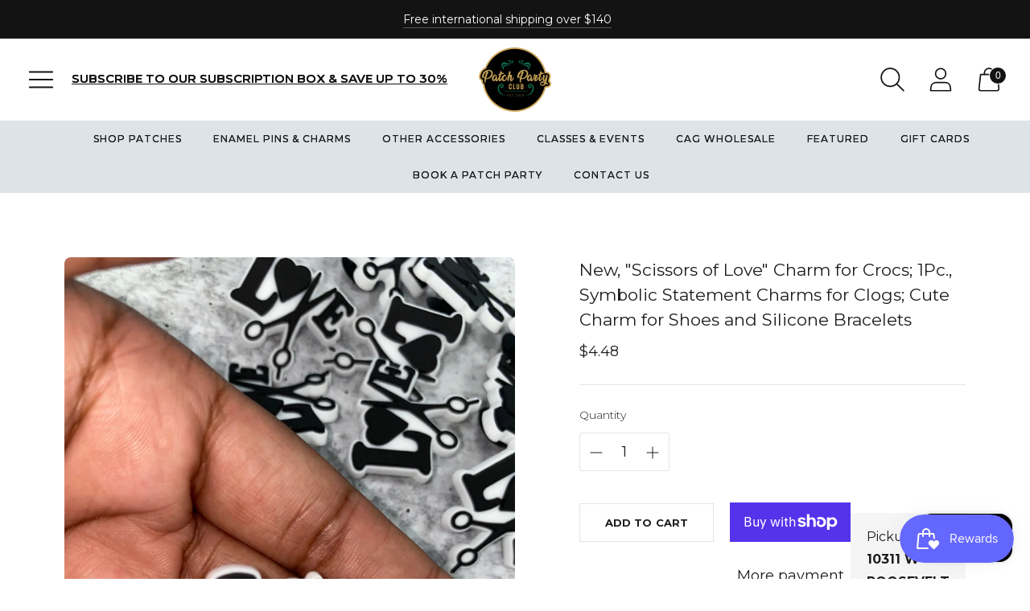

--- FILE ---
content_type: text/html; charset=utf-8
request_url: https://patchpartyclub.com//variants/40640916619440/?section_id=store-availability
body_size: 697
content:
<div id="shopify-section-store-availability" class="shopify-section"><div class="store-availability-container"
  data-section-id="store-availability"
  data-section-type="store-availability"
>
<div class="store-availability store-availability--available">
      <div class="store-availability__information fs-body-small"><div class="store-availability__information-title">
            Pickup at <span>10311 W ROOSEVELT RD</span>
          </div>
          <div class="store-availability__information-stock">
            

<span class="icon ">
  <svg width="100%" viewBox="0 0 24 24">
    
        <path fill="none" stroke="currentColor" stroke-linecap="round" stroke-linejoin="round" stroke-width=".86" d="m6.85 12 3.61 3.75 6.69-7.42" />
        <path fill="none" stroke="currentColor" stroke-linecap="round" stroke-linejoin="round" stroke-width=".86" d="M.51 12A11.49 11.49 0 1 0 12 .51 11.48 11.48 0 0 0 .51 12z" />

      
  </svg>
</span>
<span>In stock&#44; Usually ready in 2-4 days</span>
          </div>
          <div class="store-availability__information-stores">
            <button type="button" class="store-availability__information-link btn btn--text-link" data-store-availability-drawer-trigger aria-haspopup="dialog">View store information
</button>
          </div></div>
    </div>

    <div class="store-availability__store-list-wrapper" data-store-availability-list-content>
      <p class="store-availability__store-list-title ff-heading fs-heading-3-base">Locations</p>
      <div class="store-availability__store-list" ><div class="store-availability-list__item store-availability-list__item--available">
            <div class="store-availability-list__item-inner">
              <div class="store-availability-list__location fs-body-bold">
                  10311 W ROOSEVELT RD
              </div>
              <div class="store-availability-list__stock">
<span class="icon ">
  <svg width="100%" viewBox="0 0 24 24">
    
        <path fill="none" stroke="currentColor" stroke-linecap="round" stroke-linejoin="round" stroke-width=".86" d="m6.85 12 3.61 3.75 6.69-7.42" />
        <path fill="none" stroke="currentColor" stroke-linecap="round" stroke-linejoin="round" stroke-width=".86" d="M.51 12A11.49 11.49 0 1 0 12 .51 11.48 11.48 0 0 0 .51 12z" />

      
  </svg>
</span> Pickup available, usually ready in 2-4 days
</div><div class="store-availability-list__address rte">
                <p>10311 W ROOSEVELT RD<br>Suite 1W<br>WESTCHESTER IL 60154<br>United States</p>
              </div></div>
          </div></div>
    </div></div>


</div>

--- FILE ---
content_type: text/css
request_url: https://patchpartyclub.com/cdn/shop/t/9/assets/index.css?v=1804793701509580521705682125
body_size: 32528
content:
@import"https://fonts.googleapis.com/css2?family=Montserrat:wght@100;200;300;400;500;600;700;800;900&display=swap";/*! Flickity v2.2.2
https://flickity.metafizzy.co
---------------------------------------------- */.flickity-enabled{position:relative}.drawer-menu{position:fixed!important}.popover{max-width:100%!important}body .drawer-menu__panel{width:100%!important}.flickity-enabled:focus{outline:none}.flickity-viewport{overflow:hidden;position:relative;height:100%}.topbar_image .main_img{margin-bottom:5px}.sub_heading{text-align:center;font-size:13px;font-family:Montserrat;color:#000;text-shadow:0px 0px;margin-top:11px}.flickity-slider{position:absolute;width:100%;height:100%}.flickity-enabled.is-draggable{-webkit-tap-highlight-color:transparent;-webkit-user-select:none;-moz-user-select:none;-ms-user-select:none;user-select:none}.flickity-enabled.is-draggable .flickity-viewport{cursor:move;cursor:-webkit-grab;cursor:grab}.flickity-enabled.is-draggable .flickity-viewport.is-pointer-down{cursor:-webkit-grabbing;cursor:grabbing}.flickity-button{position:absolute;background:#ffffffbf;border:none;color:#333}.flickity-button:hover{background:#fff;cursor:pointer}.flickity-button:focus{outline:none;box-shadow:0 0 0 5px #19f}.flickity-button:active{opacity:.6}.flickity-button:disabled{opacity:.3;cursor:auto;pointer-events:none}.flickity-button-icon{fill:currentColor}.flickity-prev-next-button{top:50%;width:44px;height:44px;border-radius:50%;transform:translateY(-50%)}.flickity-prev-next-button.previous{left:10px}.flickity-prev-next-button.next{right:10px}.flickity-rtl .flickity-prev-next-button.previous{left:auto;right:10px}.flickity-rtl .flickity-prev-next-button.next{right:auto;left:10px}.flickity-prev-next-button .flickity-button-icon{position:absolute;left:20%;top:20%;width:60%;height:60%}.flickity-page-dots{position:absolute;width:100%;bottom:-25px;padding:0;margin:0;list-style:none;text-align:center;line-height:1}.flickity-rtl .flickity-page-dots{direction:rtl}.flickity-page-dots .dot{display:inline-block;width:10px;height:10px;margin:0 8px;background:#333;border-radius:50%;opacity:.25;cursor:pointer}.flickity-page-dots .dot.is-selected{opacity:1}span.boost-pfs-filter-option-value,input.boost-pfs-filter-option-range-amount-min,input.boost-pfs-filter-option-range-amount-max{font-size:12px}#shopify-product-reviews{margin:0!important;background-color:var(--color-background-contrast)}@media (max-width: 60em){#shopify-product-reviews{--column-gap: 250px }}@media (min-width: 60em){#shopify-product-reviews{--column-gap: 350px }}#shopify-product-reviews .spr-summary-actions-newreview{display:none}#shopify-product-reviews .spr-summary-actions-newreview.active{display:block}#shopify-product-reviews .spr-summary-caption{font-size:var(--font-size-body-small);line-height:var(--line-height-body-small)}@media (max-width: 45em){#shopify-product-reviews .spr-header-title,#shopify-product-reviews .spr-summary{text-align:left!important}}.spr-container{padding:40px 28px!important;padding:var(--spacing-large) var(--space-outer)!important;margin:0 auto;max-width:1440px;max-width:var(--max-width);color:var(--color-text-contrast);border:0!important;padding:56px 28px!important;padding:calc(var(--space-outer) * 2) var(--space-outer)!important;padding-left:28px!important;padding-left:var(--space-outer)!important}.spr-header-title,.spr-form-title,.spr-review-header-title{font-family:var(--font-heading);font-style:var(--font-heading-style);letter-spacing:var(--font-heading-base-letter-spacing)}.spr-header-title{font-size:var(--font-size-heading-2-base)!important;line-height:var(--line-height-heading-2-base)}@media (min-width: 45em){.spr-header-title{font-size:var(--font-size-heading-1-base)!important;line-height:var(--line-height-heading-1-base)}}.spr-header .spr-summary{position:relative;display:flex;flex-direction:column;margin-top:20px;margin-top:var(--spacing-medium)}@media (min-width: 45em){.spr-header .spr-summary{margin-top:40px;margin-top:var(--spacing-large)}}@media (min-width: 45em){.spr-header .spr-summary-actions{position:absolute;right:0}}@media (max-width: 45em){.spr-header .spr-summary-actions-newreview{float:none;margin-top:24px;margin-top:calc(var(--spacing-unit) * 6)}}[class^=spr-icon-]:before,[class*=" spr-icon-"]:before{color:#eac463;font-size:20px!important}.spr-icon+.spr-icon{margin-left:4px;margin-left:var(--spacing-unit)}.spr-summary-actions-newreview,.spr-button{padding:16px 28px;font-size:var(--font-size-body-small);color:var(--color-text-button-contrast);border-color:var(--color-background-button-contrast);background-color:var(--color-background-button-contrast);text-transform:var(--button-style);letter-spacing:.01em;font-weight:var(--font-body-bold-weight);border-radius:var(--button-shape);font-size:var(--font-size-body-small)!important;line-height:var(--line-height-body-small);cursor:pointer;transition:border-color .25s ease-in-out,background-color .25s ease-in-out}.spr-summary-actions-newreview:not([disabled]):hover,.spr-summary-actions-newreview:not([disabled]):focus,.spr-button:not([disabled]):hover,.spr-button:not([disabled]):focus{border-color:var(--color-background-button-hover-contrast);background-color:var(--color-background-button-hover-contrast)}@media (min-width: 45em){.spr-summary-actions-newreview,.spr-button{padding:18px 34px}}.spr-form-message-success{margin-top:20px;margin-top:var(--spacing-medium)}.spr-content .spr-reviews{margin-top:40px;margin-top:var(--spacing-large)}.spr-content .spr-review{padding:40px 0;padding:var(--spacing-large) 0;border-top:1px solid var(--color-border-contrast)}.spr-content .spr-review:first-child{margin-top:0}.spr-content .spr-review .spr-review-header-starratings{margin-bottom:4px;margin-bottom:var(--spacing-unit)}.spr-content .spr-review .spr-review-header{position:relative;display:flex;flex-direction:column}.spr-content .spr-review .spr-review-header-byline{margin-bottom:20px;margin-bottom:var(--spacing-medium);font-size:var(--font-size-body-small)!important;line-height:var(--line-height-body-small);font-style:normal;opacity:1}@media (min-width: 45em){.spr-content .spr-review .spr-review-header-byline{margin-bottom:0}}.spr-content .spr-review .spr-review-header-byline strong{font-weight:400}.spr-content .spr-review .spr-review-header-title{order:2;margin-bottom:20px;margin-bottom:var(--spacing-medium)}@media (min-width: 45em){.spr-content .spr-review .spr-review-header-title{position:absolute}}@media (min-width: 45em) and (max-width: 60em){.spr-content .spr-review .spr-review-header-title{left:var(--column-gap)}}@media (min-width: 60em){.spr-content .spr-review .spr-review-header-title{left:var(--column-gap)}}.spr-content .spr-pagination{border-top:1px solid var(--color-border-contrast);margin:-4px;margin:calc(var(--spacing-unit) * -1);padding-top:40px;padding-top:var(--spacing-large)}.spr-content .spr-pagination>div{display:flex;flex-wrap:wrap;align-items:center}.spr-content .spr-pagination .spr-pagination-next,.spr-content .spr-pagination .spr-pagination-prev{position:relative}.spr-content .spr-pagination .spr-pagination-next,.spr-content .spr-pagination .spr-pagination-prev,.spr-content .spr-pagination .spr-pagination-page{border:0;display:inline-block;cursor:pointer;-webkit-appearance:none;font-family:inherit;color:inherit;margin:4px;margin:var(--spacing-unit);padding:0;background-color:transparent;font-size:inherit;border-radius:4px;border-radius:var(--spacing-unit);background-color:var(--color-background);display:flex;justify-content:center;align-items:center;border:1px solid var(--color-border-contrast);transition:border-color .15s ease-in-out;font-size:var(--font-size-body);line-height:var(--line-height-body)}.spr-content .spr-pagination .spr-pagination-next:hover,.spr-content .spr-pagination .spr-pagination-prev:hover,.spr-content .spr-pagination .spr-pagination-page:hover{border-color:var(--color-text)}body:not(.user-is-tabbing) .spr-content .spr-pagination .spr-pagination-next,body:not(.user-is-tabbing) .spr-content .spr-pagination .spr-pagination-prev,body:not(.user-is-tabbing) .spr-content .spr-pagination .spr-pagination-page{outline:none}.spr-content .spr-pagination .spr-pagination-next.is-active,.spr-content .spr-pagination .spr-pagination-prev.is-active,.spr-content .spr-pagination .spr-pagination-page.is-active{padding:12px 24px;font-weight:400;background-color:var(--color-text-contrast);color:var(--color-background)}.spr-content .spr-pagination .spr-pagination-next a,.spr-content .spr-pagination .spr-pagination-prev a,.spr-content .spr-pagination .spr-pagination-page a{padding:12px 24px}.spr-review-content{margin-bottom:12px;margin-bottom:var(--spacing-small)}@media (min-width: 45em){.spr-review-content{margin-bottom:20px;margin-bottom:var(--spacing-medium)}}@media (min-width: 45em) and (max-width: 60em){.spr-review-content{margin-left:var(--column-gap)!important}}@media (min-width: 60em){.spr-review-content{margin-left:var(--column-gap)!important}}.spr-review-content .spr-review-content-body{max-width:747px;max-width:var(--max-width-narrow);font-size:var(--font-size-body-small)!important;line-height:var(--line-height-body-small)}@media (min-width: 45em){.spr-review-content .spr-review-content-body{font-size:var(--font-size-body-base)!important;line-height:var(--line-height-body-base)}}.spr-review-header-title{font-size:var(--font-size-heading-3-base)!important;line-height:var(--line-height-heading-3-base)}@media (min-width: 45em){.spr-review-header-title{font-size:var(--font-size-heading-2-base)!important;line-height:var(--line-height-heading-2-base)}}.spr-review-footer .spr-review-reportreview{float:none;font-size:var(--font-size-body-small)!important;line-height:var(--line-height-body-small);text-decoration:underline;color:var(--color-text-link-contrast);transition:opacity .3s ease-in-out}@media (min-width: 45em) and (max-width: 60em){.spr-review-footer .spr-review-reportreview{margin-left:var(--column-gap)!important}}@media (min-width: 60em){.spr-review-footer .spr-review-reportreview{margin-left:var(--column-gap)!important}}.spr-review-footer .spr-review-reportreview:hover,.spr-review-footer .spr-review-reportreview:active{opacity:.5}.modal .spr-form{display:block!important;margin:0;padding-top:0;border:0;color:var(--color-text-popover)}.modal .spr-form .spr-form-title{color:var(--color-text-popover);text-align:center}@media (max-width: 45em){.modal .spr-form .spr-form-title{padding:0 40px;padding:0 var(--spacing-large)}}.modal .spr-form input:not(.spr-button),.modal .spr-form textarea{display:inline-block;position:relative;font-size:inherit;font-family:inherit;font-weight:var(--font-body-weight);background-color:transparent;color:inherit;-webkit-appearance:none;width:100%;border:1px solid var(--color-border-popover);color:var(--color-text-popover);transition:box-shadow .3s ease,border-color .3s ease;height:48px;height:var(--height-input);padding:8px 20px;border-radius:3px}.modal .spr-form input:not(.spr-button):hover,.modal .spr-form input:not(.spr-button):focus,.modal .spr-form textarea:hover,.modal .spr-form textarea:focus{border-color:var(--color-text-popover)}.modal .spr-form input:not(.spr-button):focus,.modal .spr-form textarea:focus{box-shadow:0 0 0 1px var(--color-text-link)}.modal .spr-form input:not(.spr-button)::-moz-placeholder,.modal .spr-form textarea::-moz-placeholder{color:var(--color-text-popover);opacity:.8}.modal .spr-form input:not(.spr-button):-ms-input-placeholder,.modal .spr-form textarea:-ms-input-placeholder{color:var(--color-text-popover);opacity:.8}.modal .spr-form input:not(.spr-button)::placeholder,.modal .spr-form textarea::placeholder{color:var(--color-text-popover);opacity:.8}.modal .spr-form .spr-form-input-textarea{height:unset}.modal .spr-form input:not(.spr-button){height:48px}.modal .spr-form-title{margin-top:0;font-size:var(--font-size-heading-2-large);line-height:var(--line-height-heading-2-large);text-align:center}.modal .spr-form-message-error{margin:0 0 20px;margin:0 0 var(--spacing-medium)}.modal .spr-form-message-success{text-align:center}.modal .spr-form-label{position:absolute!important;overflow:hidden;width:1px;height:1px;margin:-1px;padding:0;border:0;clip:rect(0 0 0 0)}.modal .spr-form-contact{margin:0}.modal .spr-form-contact-name,.modal .spr-form-contact-email,.modal .spr-form-review-title,.modal .spr-form-review-body{margin:20px 0;margin:var(--spacing-medium) 0}.modal .spr-form-contact-name{margin-top:0}.modal .spr-form-review-rating{margin-top:-6px;margin-bottom:20px;margin-bottom:var(--spacing-medium)}.modal [class^=spr-icon-]:before,.modal [class*=" spr-icon-"]:before{color:#eac463;font-size:20px!important}.modal .spr-icon{width:24px}.modal .spr-icon+.spr-icon{margin-left:0}.modal .spr-button{width:100%;font-size:var(--font-size-body-x-small);line-height:var(--line-height-body-x-small);height:52px;padding:12px 24px;background-color:var(--color-background-button-popover);color:var(--color-text-button-popover)}.modal .spr-button:hover,.modal .spr-button:focus{background-color:var(--color-background-button-hover-popover)}.flag-icon{width:24px;height:24px;display:block;border-radius:50%;margin-right:12px;margin-right:var(--spacing-small)}.flag-icon.flag-icon-aed{background-image:url(https://fluorescent.github.io/currency-flags/flags/aed.svg)}.flag-icon.flag-icon-afn{background-image:url(https://fluorescent.github.io/currency-flags/flags/afn.svg)}.flag-icon.flag-icon-all{background-image:url(https://fluorescent.github.io/currency-flags/flags/all.svg)}.flag-icon.flag-icon-amd{background-image:url(https://fluorescent.github.io/currency-flags/flags/amd.svg)}.flag-icon.flag-icon-ang{background-image:url(https://fluorescent.github.io/currency-flags/flags/ang.svg)}.flag-icon.flag-icon-aoa{background-image:url(https://fluorescent.github.io/currency-flags/flags/aoa.svg)}.flag-icon.flag-icon-ars{background-image:url(https://fluorescent.github.io/currency-flags/flags/ars.svg)}.flag-icon.flag-icon-aud{background-image:url(https://fluorescent.github.io/currency-flags/flags/aud.svg)}.flag-icon.flag-icon-awg{background-image:url(https://fluorescent.github.io/currency-flags/flags/awg.svg)}.flag-icon.flag-icon-azn{background-image:url(https://fluorescent.github.io/currency-flags/flags/azn.svg)}.flag-icon.flag-icon-bam{background-image:url(https://fluorescent.github.io/currency-flags/flags/bam.svg)}.flag-icon.flag-icon-bbd{background-image:url(https://fluorescent.github.io/currency-flags/flags/bbd.svg)}.flag-icon.flag-icon-bdt{background-image:url(https://fluorescent.github.io/currency-flags/flags/bdt.svg)}.flag-icon.flag-icon-bgn{background-image:url(https://fluorescent.github.io/currency-flags/flags/bgn.svg)}.flag-icon.flag-icon-bhd{background-image:url(https://fluorescent.github.io/currency-flags/flags/bhd.svg)}.flag-icon.flag-icon-bif{background-image:url(https://fluorescent.github.io/currency-flags/flags/bif.svg)}.flag-icon.flag-icon-bmd{background-image:url(https://fluorescent.github.io/currency-flags/flags/bmd.svg)}.flag-icon.flag-icon-bnd{background-image:url(https://fluorescent.github.io/currency-flags/flags/bnd.svg)}.flag-icon.flag-icon-bob{background-image:url(https://fluorescent.github.io/currency-flags/flags/bob.svg)}.flag-icon.flag-icon-brl{background-image:url(https://fluorescent.github.io/currency-flags/flags/brl.svg)}.flag-icon.flag-icon-bsd{background-image:url(https://fluorescent.github.io/currency-flags/flags/bsd.svg)}.flag-icon.flag-icon-btn{background-image:url(https://fluorescent.github.io/currency-flags/flags/btn.svg)}.flag-icon.flag-icon-bwp{background-image:url(https://fluorescent.github.io/currency-flags/flags/bwp.svg)}.flag-icon.flag-icon-byn{background-image:url(https://fluorescent.github.io/currency-flags/flags/byn.svg)}.flag-icon.flag-icon-bzd{background-image:url(https://fluorescent.github.io/currency-flags/flags/bzd.svg)}.flag-icon.flag-icon-cad{background-image:url(https://fluorescent.github.io/currency-flags/flags/cad.svg)}.flag-icon.flag-icon-cdf{background-image:url(https://fluorescent.github.io/currency-flags/flags/cdf.svg)}.flag-icon.flag-icon-chf{background-image:url(https://fluorescent.github.io/currency-flags/flags/chf.svg)}.flag-icon.flag-icon-clp{background-image:url(https://fluorescent.github.io/currency-flags/flags/clp.svg)}.flag-icon.flag-icon-cny{background-image:url(https://fluorescent.github.io/currency-flags/flags/cny.svg)}.flag-icon.flag-icon-cop{background-image:url(https://fluorescent.github.io/currency-flags/flags/cop.svg)}.flag-icon.flag-icon-crc{background-image:url(https://fluorescent.github.io/currency-flags/flags/crc.svg)}.flag-icon.flag-icon-cup{background-image:url(https://fluorescent.github.io/currency-flags/flags/cup.svg)}.flag-icon.flag-icon-cve{background-image:url(https://fluorescent.github.io/currency-flags/flags/cve.svg)}.flag-icon.flag-icon-czk{background-image:url(https://fluorescent.github.io/currency-flags/flags/czk.svg)}.flag-icon.flag-icon-djf{background-image:url(https://fluorescent.github.io/currency-flags/flags/djf.svg)}.flag-icon.flag-icon-dkk{background-image:url(https://fluorescent.github.io/currency-flags/flags/dkk.svg)}.flag-icon.flag-icon-dop{background-image:url(https://fluorescent.github.io/currency-flags/flags/dop.svg)}.flag-icon.flag-icon-dzd{background-image:url(https://fluorescent.github.io/currency-flags/flags/dzd.svg)}.flag-icon.flag-icon-egp{background-image:url(https://fluorescent.github.io/currency-flags/flags/egp.svg)}.flag-icon.flag-icon-ern{background-image:url(https://fluorescent.github.io/currency-flags/flags/ern.svg)}.flag-icon.flag-icon-etb{background-image:url(https://fluorescent.github.io/currency-flags/flags/etb.svg)}.flag-icon.flag-icon-eur{background-image:url(https://fluorescent.github.io/currency-flags/flags/eur.svg)}.flag-icon.flag-icon-fjd{background-image:url(https://fluorescent.github.io/currency-flags/flags/fjd.svg)}.flag-icon.flag-icon-fkp{background-image:url(https://fluorescent.github.io/currency-flags/flags/fkp.svg)}.flag-icon.flag-icon-gbp{background-image:url(https://fluorescent.github.io/currency-flags/flags/gbp.svg)}.flag-icon.flag-icon-gel{background-image:url(https://fluorescent.github.io/currency-flags/flags/gel.svg)}.flag-icon.flag-icon-ghs{background-image:url(https://fluorescent.github.io/currency-flags/flags/ghs.svg)}.flag-icon.flag-icon-gip{background-image:url(https://fluorescent.github.io/currency-flags/flags/gip.svg)}.flag-icon.flag-icon-gmd{background-image:url(https://fluorescent.github.io/currency-flags/flags/gmd.svg)}.flag-icon.flag-icon-gnf{background-image:url(https://fluorescent.github.io/currency-flags/flags/gnf.svg)}.flag-icon.flag-icon-gtq{background-image:url(https://fluorescent.github.io/currency-flags/flags/gtq.svg)}.flag-icon.flag-icon-gyd{background-image:url(https://fluorescent.github.io/currency-flags/flags/gyd.svg)}.flag-icon.flag-icon-hkd{background-image:url(https://fluorescent.github.io/currency-flags/flags/hkd.svg)}.flag-icon.flag-icon-hnl{background-image:url(https://fluorescent.github.io/currency-flags/flags/hnl.svg)}.flag-icon.flag-icon-hrk{background-image:url(https://fluorescent.github.io/currency-flags/flags/hrk.svg)}.flag-icon.flag-icon-htg{background-image:url(https://fluorescent.github.io/currency-flags/flags/htg.svg)}.flag-icon.flag-icon-huf{background-image:url(https://fluorescent.github.io/currency-flags/flags/huf.svg)}.flag-icon.flag-icon-idr{background-image:url(https://fluorescent.github.io/currency-flags/flags/idr.svg)}.flag-icon.flag-icon-ils{background-image:url(https://fluorescent.github.io/currency-flags/flags/ils.svg)}.flag-icon.flag-icon-inr{background-image:url(https://fluorescent.github.io/currency-flags/flags/inr.svg)}.flag-icon.flag-icon-iqd{background-image:url(https://fluorescent.github.io/currency-flags/flags/iqd.svg)}.flag-icon.flag-icon-irr{background-image:url(https://fluorescent.github.io/currency-flags/flags/irr.svg)}.flag-icon.flag-icon-isk{background-image:url(https://fluorescent.github.io/currency-flags/flags/isk.svg)}.flag-icon.flag-icon-jmd{background-image:url(https://fluorescent.github.io/currency-flags/flags/jmd.svg)}.flag-icon.flag-icon-jod{background-image:url(https://fluorescent.github.io/currency-flags/flags/jod.svg)}.flag-icon.flag-icon-jpy{background-image:url(https://fluorescent.github.io/currency-flags/flags/jpy.svg)}.flag-icon.flag-icon-kes{background-image:url(https://fluorescent.github.io/currency-flags/flags/kes.svg)}.flag-icon.flag-icon-kgs{background-image:url(https://fluorescent.github.io/currency-flags/flags/kgs.svg)}.flag-icon.flag-icon-khr{background-image:url(https://fluorescent.github.io/currency-flags/flags/khr.svg)}.flag-icon.flag-icon-kmf{background-image:url(https://fluorescent.github.io/currency-flags/flags/kmf.svg)}.flag-icon.flag-icon-kpw{background-image:url(https://fluorescent.github.io/currency-flags/flags/kpw.svg)}.flag-icon.flag-icon-krw{background-image:url(https://fluorescent.github.io/currency-flags/flags/krw.svg)}.flag-icon.flag-icon-kwd{background-image:url(https://fluorescent.github.io/currency-flags/flags/kwd.svg)}.flag-icon.flag-icon-kyd{background-image:url(https://fluorescent.github.io/currency-flags/flags/kyd.svg)}.flag-icon.flag-icon-kzt{background-image:url(https://fluorescent.github.io/currency-flags/flags/kzt.svg)}.flag-icon.flag-icon-lak{background-image:url(https://fluorescent.github.io/currency-flags/flags/lak.svg)}.flag-icon.flag-icon-lbp{background-image:url(https://fluorescent.github.io/currency-flags/flags/lbp.svg)}.flag-icon.flag-icon-lkr{background-image:url(https://fluorescent.github.io/currency-flags/flags/lkr.svg)}.flag-icon.flag-icon-lrd{background-image:url(https://fluorescent.github.io/currency-flags/flags/lrd.svg)}.flag-icon.flag-icon-ltl{background-image:url(https://fluorescent.github.io/currency-flags/flags/ltl.svg)}.flag-icon.flag-icon-lyd{background-image:url(https://fluorescent.github.io/currency-flags/flags/lyd.svg)}.flag-icon.flag-icon-mad{background-image:url(https://fluorescent.github.io/currency-flags/flags/mad.svg)}.flag-icon.flag-icon-mdl{background-image:url(https://fluorescent.github.io/currency-flags/flags/mdl.svg)}.flag-icon.flag-icon-mga{background-image:url(https://fluorescent.github.io/currency-flags/flags/mga.svg)}.flag-icon.flag-icon-mkd{background-image:url(https://fluorescent.github.io/currency-flags/flags/mkd.svg)}.flag-icon.flag-icon-mmk{background-image:url(https://fluorescent.github.io/currency-flags/flags/mmk.svg)}.flag-icon.flag-icon-mnt{background-image:url(https://fluorescent.github.io/currency-flags/flags/mnt.svg)}.flag-icon.flag-icon-mop{background-image:url(https://fluorescent.github.io/currency-flags/flags/mop.svg)}.flag-icon.flag-icon-mro{background-image:url(https://fluorescent.github.io/currency-flags/flags/mro.svg)}.flag-icon.flag-icon-mur{background-image:url(https://fluorescent.github.io/currency-flags/flags/mur.svg)}.flag-icon.flag-icon-mvr{background-image:url(https://fluorescent.github.io/currency-flags/flags/mvr.svg)}.flag-icon.flag-icon-mwk{background-image:url(https://fluorescent.github.io/currency-flags/flags/mwk.svg)}.flag-icon.flag-icon-mxn{background-image:url(https://fluorescent.github.io/currency-flags/flags/mxn.svg)}.flag-icon.flag-icon-myr{background-image:url(https://fluorescent.github.io/currency-flags/flags/myr.svg)}.flag-icon.flag-icon-mzn{background-image:url(https://fluorescent.github.io/currency-flags/flags/mzn.svg)}.flag-icon.flag-icon-nad{background-image:url(https://fluorescent.github.io/currency-flags/flags/nad.svg)}.flag-icon.flag-icon-ngn{background-image:url(https://fluorescent.github.io/currency-flags/flags/ngn.svg)}.flag-icon.flag-icon-nio{background-image:url(https://fluorescent.github.io/currency-flags/flags/nio.svg)}.flag-icon.flag-icon-nok{background-image:url(https://fluorescent.github.io/currency-flags/flags/nok.svg)}.flag-icon.flag-icon-npr{background-image:url(https://fluorescent.github.io/currency-flags/flags/npr.svg)}.flag-icon.flag-icon-nzd{background-image:url(https://fluorescent.github.io/currency-flags/flags/nzd.svg)}.flag-icon.flag-icon-omr{background-image:url(https://fluorescent.github.io/currency-flags/flags/omr.svg)}.flag-icon.flag-icon-pen{background-image:url(https://fluorescent.github.io/currency-flags/flags/pen.svg)}.flag-icon.flag-icon-pgk{background-image:url(https://fluorescent.github.io/currency-flags/flags/pgk.svg)}.flag-icon.flag-icon-php{background-image:url(https://fluorescent.github.io/currency-flags/flags/php.svg)}.flag-icon.flag-icon-pkr{background-image:url(https://fluorescent.github.io/currency-flags/flags/pkr.svg)}.flag-icon.flag-icon-pln{background-image:url(https://fluorescent.github.io/currency-flags/flags/pln.svg)}.flag-icon.flag-icon-pyg{background-image:url(https://fluorescent.github.io/currency-flags/flags/pyg.svg)}.flag-icon.flag-icon-qar{background-image:url(https://fluorescent.github.io/currency-flags/flags/qar.svg)}.flag-icon.flag-icon-ron{background-image:url(https://fluorescent.github.io/currency-flags/flags/ron.svg)}.flag-icon.flag-icon-rsd{background-image:url(https://fluorescent.github.io/currency-flags/flags/rsd.svg)}.flag-icon.flag-icon-rub{background-image:url(https://fluorescent.github.io/currency-flags/flags/rub.svg)}.flag-icon.flag-icon-rwf{background-image:url(https://fluorescent.github.io/currency-flags/flags/rwf.svg)}.flag-icon.flag-icon-sar{background-image:url(https://fluorescent.github.io/currency-flags/flags/sar.svg)}.flag-icon.flag-icon-sbd{background-image:url(https://fluorescent.github.io/currency-flags/flags/sbd.svg)}.flag-icon.flag-icon-scr{background-image:url(https://fluorescent.github.io/currency-flags/flags/scr.svg)}.flag-icon.flag-icon-sek{background-image:url(https://fluorescent.github.io/currency-flags/flags/sek.svg)}.flag-icon.flag-icon-sgd{background-image:url(https://fluorescent.github.io/currency-flags/flags/sgd.svg)}.flag-icon.flag-icon-shp{background-image:url(https://fluorescent.github.io/currency-flags/flags/shp.svg)}.flag-icon.flag-icon-sll{background-image:url(https://fluorescent.github.io/currency-flags/flags/sll.svg)}.flag-icon.flag-icon-sos{background-image:url(https://fluorescent.github.io/currency-flags/flags/sos.svg)}.flag-icon.flag-icon-srd{background-image:url(https://fluorescent.github.io/currency-flags/flags/srd.svg)}.flag-icon.flag-icon-std{background-image:url(https://fluorescent.github.io/currency-flags/flags/std.svg)}.flag-icon.flag-icon-svc{background-image:url(https://fluorescent.github.io/currency-flags/flags/svc.svg)}.flag-icon.flag-icon-syp{background-image:url(https://fluorescent.github.io/currency-flags/flags/syp.svg)}.flag-icon.flag-icon-szl{background-image:url(https://fluorescent.github.io/currency-flags/flags/szl.svg)}.flag-icon.flag-icon-thb{background-image:url(https://fluorescent.github.io/currency-flags/flags/thb.svg)}.flag-icon.flag-icon-tjs{background-image:url(https://fluorescent.github.io/currency-flags/flags/tjs.svg)}.flag-icon.flag-icon-tnd{background-image:url(https://fluorescent.github.io/currency-flags/flags/tnd.svg)}.flag-icon.flag-icon-top{background-image:url(https://fluorescent.github.io/currency-flags/flags/top.svg)}.flag-icon.flag-icon-try{background-image:url(https://fluorescent.github.io/currency-flags/flags/try.svg)}.flag-icon.flag-icon-ttd{background-image:url(https://fluorescent.github.io/currency-flags/flags/ttd.svg)}.flag-icon.flag-icon-twd{background-image:url(https://fluorescent.github.io/currency-flags/flags/twd.svg)}.flag-icon.flag-icon-tzs{background-image:url(https://fluorescent.github.io/currency-flags/flags/tzs.svg)}.flag-icon.flag-icon-uah{background-image:url(https://fluorescent.github.io/currency-flags/flags/uah.svg)}.flag-icon.flag-icon-ugx{background-image:url(https://fluorescent.github.io/currency-flags/flags/ugx.svg)}.flag-icon.flag-icon-usd{background-image:url(https://fluorescent.github.io/currency-flags/flags/usd.svg)}.flag-icon.flag-icon-uyu{background-image:url(https://fluorescent.github.io/currency-flags/flags/uyu.svg)}.flag-icon.flag-icon-uzs{background-image:url(https://fluorescent.github.io/currency-flags/flags/uzs.svg)}.flag-icon.flag-icon-vef{background-image:url(https://fluorescent.github.io/currency-flags/flags/vef.svg)}.flag-icon.flag-icon-vnd{background-image:url(https://fluorescent.github.io/currency-flags/flags/vnd.svg)}.flag-icon.flag-icon-vuv{background-image:url(https://fluorescent.github.io/currency-flags/flags/vuv.svg)}.flag-icon.flag-icon-wst{background-image:url(https://fluorescent.github.io/currency-flags/flags/wst.svg)}.flag-icon.flag-icon-yer{background-image:url(https://fluorescent.github.io/currency-flags/flags/yer.svg)}.flag-icon.flag-icon-zar{background-image:url(https://fluorescent.github.io/currency-flags/flags/zar.svg)}.flag-icon.flag-icon-zmw{background-image:url(https://fluorescent.github.io/currency-flags/flags/zmw.svg)}:root{--max-width: 1440px;--max-width-narrow: 747px;--flyout-width: 640px;--spacing-unit: 4px;--spacing-unit-half: 2px;--spacing-none: 0px;--spacing-extra-small: calc(var(--spacing-unit) * 2);--spacing-small: calc(var(--spacing-unit) * 3);--spacing-medium: calc(var(--spacing-unit) * 5);--spacing-medium-large: calc(var(--spacing-unit) * 7);--spacing-large: calc(var(--spacing-unit) * 10);--spacing-extra-large: calc(var(--spacing-unit) * 15);--spacing-extra-extra-large: calc(var(--spacing-unit) * 20);--spacing-extra-extra-extra-large: calc(var(--spacing-unit) * 25);--box-shadow: 0px 4px 6px rgba(0, 0, 0, .06);--z-index-bar: 300;--z-index-header: 500;--z-index-popup: 400;--z-index-lightbox: 1100;--z-index-modal: 1200;--z-index-theme-editor-offset: 2000;--space-outer: var(--spacing-medium-large);--height-input: 48px}@media (min-width: 45em){:root{--space-outer: calc(var(--spacing-unit) * 20)}}html{background-color:var(--color-background)}html:not(.no-js) body.user-is-tabbing :focus{outline-offset:-4px;outline-color:var(--color-text-link)}html:not(.no-js) body.user-is-tabbing .flickity-enabled:focus{outline-offset:-10px;outline-width:medium}html:not(.no-js) body:not(.user-is-tabbing) :focus{outline:0}*,*:before,*:after{box-sizing:border-box}body{margin:0;font-family:var(--font-body);font-weight:var(--font-body-weight);font-style:var(--font-body-style);font-size:var(--font-body-base-size);line-height:var(--font-body-base-line-height);color:var(--color-text);letter-spacing:var(--font-body-base-letter-spacing);-webkit-font-smoothing:antialiased}a{color:inherit;text-decoration:none}h1,h2,h3,h4,h5,h6{margin:0;font-weight:var(--font-heading-weight);letter-spacing:var(--font-heading-base-letter-spacing);text-transform:var(--font-heading-text-transform)}p{margin:0}input:-webkit-autofill:first-line{font-size:var(--font-body-base-size);font-family:var(--font-body)}.theme-editor-scroll-offset{position:fixed;height:calc(var(--height-header) + 28px);height:calc(var(--height-header) + var(--space-outer));top:0;left:0;right:0;opacity:0;z-index:2000;z-index:var(--z-index-theme-editor-offset);pointer-events:none}body>.page{background-color:var(--color-background);margin:0 auto;width:100%;min-height:100%;display:flex;flex-direction:column}@media (max-width: 45em){.main{display:flex;flex-direction:column}}.page-transition{z-index:1000;opacity:1;background-color:var(--color-background);position:fixed;top:0;right:0;bottom:0;left:0;pointer-events:all;transition:opacity .3s ease}.no-js .page-transition{display:none}.shopify-challenge__container{margin:40px auto!important;margin:var(--spacing-large) auto!important}@media (min-width: 60em){.shopify-challenge__container{margin:100px auto 56px!important;margin:var(--spacing-extra-extra-extra-large) auto calc(var(--space-outer) * 2)!important}}.shopify-challenge__container .shopify-challenge__message{font-size:var(--font-size-body-large);line-height:var(--line-height-body-large);margin-bottom:20px;margin-bottom:var(--spacing-medium)}.shopify-challenge__container .shopify-challenge__button{font-size:var(--font-size-body-x-small);line-height:var(--line-height-body-x-small);padding:16px 28px;cursor:pointer;border-color:var(--color-background-button);background-color:var(--color-background-button);color:var(--color-text-button);text-transform:var(--button-style);letter-spacing:.01em;font-weight:var(--font-body-bold-weight);border-radius:var(--button-shape);transition:border-color .25s ease-in-out,background-color .25s ease-in-out,color .25s ease-in-out}.shopify-challenge__container .shopify-challenge__button:hover,.shopify-challenge__container .shopify-challenge__button:focus{border-color:var(--color-background-button-hover);background-color:var(--color-background-button-hover)}@media (min-width: 45em){.shopify-challenge__container .shopify-challenge__button{padding:16px 28px;font-size:var(--font-size-body-small);line-height:var(--line-height-body-small)}}@media (max-width: 60em){.smart-table,.smart-table tbody{display:block;width:100%}.smart-table thead{display:none}.smart-table tr,.smart-table th,.smart-table td{display:block;padding:0;text-align:left;white-space:normal}.smart-table tr{padding:20px 0;padding:var(--spacing-medium) 0;margin-top:20px 0;margin-top:var(--spacing-medium) 0}.smart-table tr+tr{border-top:1px solid var(--color-border)}.smart-table th[data-label]:before,.smart-table td[data-label]:before{content:attr(data-label) ":\a0";font-weight:700}.smart-table td{border:none}.smart-table td:empty{display:none}.smart-table td:first-child{margin-bottom:4px;margin-bottom:var(--spacing-unit)}.smart-table td:first-child:before{content:""}}.grid{display:flex;flex-wrap:wrap;padding:10px;padding:calc(var(--spacing-medium) * .5)}.grid__item{width:100%;padding:10px;padding:calc(var(--spacing-medium) * .5)}.grid__item--one-half{width:50%}.grid__item--one-third{width:calc(1 / 3 * 100%)}.grid__item--one-quarter{width:25%}.grid__item--two-thirds{width:calc(2 / 3 * 100%)}.visually-hidden{position:absolute!important;overflow:hidden;width:1px;height:1px;margin:-1px;padding:0;border:0;clip:rect(0 0 0 0)}.no-js:not(html){display:none}.no-js .no-js:not(html){display:block}.no-js .js{display:none}.supports-no-cookies:not(html){display:none}html.supports-no-cookies .supports-no-cookies:not(html){display:block}html.supports-no-cookies .supports-cookies{display:none}.placeholder-image{background-color:var(--color-background-meta)}.placeholder-image svg{fill:var(--color-foreground-meta)}.hover{--duration: .3s;--easing: ease}@media (min-width: 45em){.hover .image{overflow:hidden}}@media (min-width: 45em){.hover .image img{transition:opacity .5s,transform var(--duration) var(--easing)}}@media (min-width: 45em){.hover:hover .image img{transform:scale(1.1);transition:transform var(--duration) var(--easing)}}form{margin:0}input,textarea,select{display:inline-block;border-radius:0;border:1px solid #000;position:relative;font-size:inherit;font-family:inherit;font-weight:var(--font-body-weight);background-color:transparent;color:inherit;-webkit-appearance:none;transition:border-color .3s ease,box-shadow .3s ease}input option,textarea option,select option{background-color:var(--color-background)}input:hover,input:focus,textarea:hover,textarea:focus,select:hover,select:focus{border-color:var(--color-text)}input[type=search]::-ms-clear{display:none;width:0;height:0}input[type=search]::-ms-reveal{display:none;width:0;height:0}input[type=search]::-webkit-search-decoration,input[type=search]::-webkit-search-cancel-button,input[type=search]::-webkit-search-results-button,input[type=search]::-webkit-search-results-decoration{display:none}input[type=checkbox]{position:relative;width:20px;width:var(--spacing-medium);height:20px;height:var(--spacing-medium);margin:0;border:1px solid var(--color-border-input);cursor:pointer}input[type=checkbox]:checked:before{content:"";position:absolute;top:0;right:0;bottom:0;left:0;background-color:var(--color-text-input);transform:scale(.75)}input[type=number]::-webkit-outer-spin-button,input[type=number]::-webkit-inner-spin-button{-webkit-appearance:none;margin:0}input[type=number]{-moz-appearance:textfield}.input,input.spr-form-input,textarea.spr-form-input{width:100%;border:1px solid var(--color-border-input);color:var(--color-text-input)}.section--contrast .input,.section--contrast input.spr-form-input,.section--contrast textarea.spr-form-input{border-color:var(--color-border-contrast);color:var(--color-text-contrast)}.input.input--round,input.spr-form-input.input--round,textarea.spr-form-input.input--round{border-radius:48px;border-radius:var(--height-input);padding:0 20px;padding:0 var(--spacing-medium)}input.input,select.input,input.spr-form-input{height:48px;height:var(--height-input);padding:8px 20px;border-radius:3px}textarea.input,textarea.spr-form-input{resize:vertical;padding:16px;padding:calc(var(--spacing-unit) * 4);font-size:var(--font-size-body-base);vertical-align:top}select.input{cursor:pointer}.select-wrapper{position:relative}.select-wrapper .icon{position:absolute;right:17px;top:50%;width:14px;color:var(--color-icon);pointer-events:none;transform:translateY(-50%);transition:color .3s ease}.select-wrapper .icon.hidden{display:none}.select-wrapper select{transition:border-color .3s ease-in-out}.select-wrapper select:hover{border-color:var(--color-text)}.section--contrast .select-wrapper select:hover{border-color:var(--color-text-contrast)}.select-wrapper select:hover+.icon{color:var(--color-text)}.section--contrast .select-wrapper select:hover+.icon{color:var(--color-text-contrast)}.input::-moz-placeholder{color:inherit;opacity:.65}.input:-ms-input-placeholder{color:inherit;opacity:.65}.input::placeholder,input.spr-form-input,textarea.spr-form-input{color:inherit;opacity:.65}.input:focus{box-shadow:0 0 0 1px var(--color-text-link)}.section--contrast .input:focus{box-shadow:0 0 0 1px var(--color-text-link-contrast)}.input-control+.input-control{margin-top:20px;margin-top:var(--spacing-medium)}.rte,.shopify-policy__body{--s-line-height: calc( var(--line-height-body-base) * var(--font-size-body-base) );--s-font-size: var(--font-size-body-base);--s-vertical-space: var(--s-line-height)}.rte p+p,.shopify-policy__body p+p{margin-top:var(--s-line-height)}.rte iframe,.rte video,.shopify-policy__body iframe,.shopify-policy__body video{width:100%;display:block}.rte iframe,.rte video,.rte img,.shopify-policy__body iframe,.shopify-policy__body video,.shopify-policy__body img{margin:var(--s-vertical-space) 0}.rte div>iframe,.shopify-policy__body div>iframe{margin:0}.rte table,.shopify-policy__body table{width:100%;margin:var(--s-vertical-space) 0;border-collapse:collapse}.rte table td,.rte table th,.shopify-policy__body table td,.shopify-policy__body table th{border:1px solid var(--color-border);padding:12px 20px;padding:var(--spacing-small) var(--spacing-medium)}.rte table th,.shopify-policy__body table th{text-align:left}.rte hr,.shopify-policy__body hr{margin:var(--s-vertical-space) 0;background-color:var(--color-border);border:none;height:1px}.rte i,.rte em,.shopify-policy__body i,.shopify-policy__body em{font-style:var(--font-body-italic)}.rte h1,.rte h2,.rte h3,.rte h4,.rte h5,.rte h6,.shopify-policy__body h1,.shopify-policy__body h2,.shopify-policy__body h3,.shopify-policy__body h4,.shopify-policy__body h5,.shopify-policy__body h6{font-family:var(--font-heading);font-weight:var(--font-heading-weight);font-style:var(--font-heading-style);margin-top:var(--s-line-height);margin-bottom:var(--s-line-height);color:var(--color-text);line-height:1.3}.rte h1:first-child,.rte h2:first-child,.rte h3:first-child,.rte h4:first-child,.rte h5:first-child,.rte h6:first-child,.shopify-policy__body h1:first-child,.shopify-policy__body h2:first-child,.shopify-policy__body h3:first-child,.shopify-policy__body h4:first-child,.shopify-policy__body h5:first-child,.shopify-policy__body h6:first-child{margin-top:0}.rte h1,.shopify-policy__body h1{font-size:2.25em}.rte h2,.shopify-policy__body h2{font-size:2em}.rte h3,.shopify-policy__body h3{font-size:1.75em}.rte h4,.shopify-policy__body h4{font-size:1.5em}.rte h5,.shopify-policy__body h5{font-size:1em}.rte h6,.shopify-policy__body h6{font-size:.9em}.rte h5,.rte h6,.shopify-policy__body h5,.shopify-policy__body h6{text-transform:uppercase;letter-spacing:.125em}.rte a,.shopify-policy__body a{color:var(--color-text-link);text-decoration:underline;transition:opacity .25s}.rte a:hover,.shopify-policy__body a:hover{opacity:.6}.rte ol,.rte ul,.shopify-policy__body ol,.shopify-policy__body ul{margin:var(--s-line-height) 0}.rte li,.shopify-policy__body li{margin-bottom:calc(var(--s-line-height) / 2)}.rte img,.shopify-policy__body img{width:100%;height:auto;display:block}.rte strong,.rte b,.shopify-policy__body strong,.shopify-policy__body b{font-weight:var(--font-body-bold-weight)}.rte blockquote,.shopify-policy__body blockquote{background-color:var(--color-background-meta);margin:var(--s-line-height) 0;padding:20px;padding:var(--spacing-medium);box-shadow:inset 1px 0 0 var(--color-border)}.rte div,.shopify-policy__body div{margin:var(--s-vertical-space) 0}.rte .rte__table-wrapper,.shopify-policy__body .rte__table-wrapper{overflow-x:auto;position:relative;margin:0}.rte .rte__iframe,.shopify-policy__body .rte__iframe{position:relative;overflow:hidden;max-width:100%;height:0;height:auto;padding-bottom:56.25%}.rte .rte__iframe iframe,.shopify-policy__body .rte__iframe iframe{position:absolute;top:0;left:0;width:100%;height:100%}.section--contrast .rte blockquote,.section--contrast .shopify-policy__body blockquote{background-color:var(--color-background-meta-contrast);box-shadow:inset 1px 0 0 var(--color-border-contrast)}.section--contrast .rte table td,.section--contrast .rte table th,.section--contrast .shopify-policy__body table td,.section--contrast .shopify-policy__body table th{border:1px solid var(--color-border-contrast)}.section--contrast .rte hr,.section--contrast .shopify-policy__body hr{background-color:var(--color-border-contrast)}.section--contrast .rte h1,.section--contrast .rte h2,.section--contrast .rte h3,.section--contrast .rte h4,.section--contrast .rte h5,.section--contrast .rte h6,.section--contrast .shopify-policy__body h1,.section--contrast .shopify-policy__body h2,.section--contrast .shopify-policy__body h3,.section--contrast .shopify-policy__body h4,.section--contrast .shopify-policy__body h5,.section--contrast .shopify-policy__body h6{color:var(--color-text-contrast)}.section--contrast .rte a,.section--contrast .shopify-policy__body a{color:var(--color-text-link-contrast)}.rte--page .accordion,.rte--article .accordion{border:1px solid var(--color-border);margin:var(--s-line-height) 0}@media (min-width: 45em){.rte--page .accordion,.rte--article .accordion{margin:40px 0;margin:var(--spacing-large) 0}}.rte--page .accordion:first-child,.rte--article .accordion:first-child{margin-top:0}.rte--page .accordion div,.rte--article .accordion div{margin:0}.rte--page .accordion__heading,.rte--article .accordion__heading{font-family:var(--font-heading);font-weight:var(--font-heading-weight);font-style:var(--font-heading-style);margin:0;padding:12px 20px;padding:var(--spacing-small) var(--spacing-medium)}.rte--page .accordion__group,.rte--article .accordion__group{border-top:1px solid var(--color-border);margin:0;padding:0 20px;padding:0 var(--spacing-medium)}.rte--page .accordion__group[data-open=true] .accordion__label:after,.rte--article .accordion__group[data-open=true] .accordion__label:after{transform:rotate(180deg);opacity:1}.rte--page .accordion__label,.rte--article .accordion__label{--s-icon-size: 20px;display:flex;align-items:center;justify-content:space-between;position:relative;margin:0;padding:12px 0;padding:var(--spacing-small) 0;cursor:pointer;color:inherit;text-decoration:none}.rte--page .accordion__label:hover,.rte--article .accordion__label:hover{color:var(--color-text-link);opacity:1}.rte--page .accordion__label .icon,.rte--article .accordion__label .icon{width:var(--s-icon-size);height:var(--s-icon-size);display:block;pointer-events:none;opacity:.5}.rte--page .accordion__text,.rte--article .accordion__text{margin:0;padding-bottom:20px;padding-bottom:var(--spacing-medium);display:none}.rte--product .accordion{margin:0}.rte--product .accordion ul{padding-left:20px;padding-left:var(--spacing-medium)}.product__description--below .rte--product .accordion{margin-top:28px;margin-top:var(--spacing-medium-large);margin-left:-12px;margin-left:calc(var(--spacing-small) * -1)}.product__description--inline .rte--product .accordion{margin-top:20px;margin-top:var(--spacing-medium)}@media (min-width: 60em){.product__description--inline .rte--product .accordion{margin-top:12px;margin-top:var(--spacing-small)}}.rte--product .accordion__group{margin:0}@media (min-width: 60em){.product__description--inline .rte--product .accordion__group{width:calc(100% + 12px);width:calc(100% + var(--spacing-small))}}.rte--product .accordion__group[data-open=true] .icon{transform:rotate(90deg);opacity:.5}.product__description--below .rte--product .accordion__group{border-top:1px solid var(--color-border)}.rte--product .accordion__group+.accordion__group{border-top:1px solid var(--color-border)}@media (min-width: 60em){.product__description--inline .rte--product .accordion__group+.accordion__group{border:0}}.rte--product .accordion__label{--s-icon-size: 32px;display:flex;align-items:center;justify-content:space-between;position:relative;padding:12px 16px;padding:var(--spacing-small) calc(var(--spacing-unit) * 4);cursor:pointer;text-decoration:none;font-family:var(--font-heading);font-style:var(--font-heading-style);letter-spacing:var(--font-heading-base-letter-spacing);font-size:var(--font-size-heading-4-base);font-weight:var(--font-heading-weight);line-height:var(--line-height-heading-4-base);color:inherit;min-height:32px;border-radius:2px;transition:background-color .3s ease}@media (min-width: 45em) and (max-width: 60em){.rte--product .accordion__label{margin-left:0;margin-right:-12px;margin-right:calc(var(--spacing-small) * -1);padding:28px 8px 28px 12px;padding:var(--spacing-medium-large) var(--spacing-extra-small) var(--spacing-medium-large) var(--spacing-small)}}@media (min-width: 45em){.rte--product .accordion__label{margin-right:0;font-size:var(--font-size-heading-2-base);line-height:var(--line-height-heading-2-base)}}@media (min-width: 60em){.product__description--inline .rte--product .accordion__label{font-size:var(--font-size-heading-4-base);line-height:var(--line-height-heading-4-base);margin-left:-16px;margin-left:calc(var(--spacing-unit) * -4)}}.product__description--below .rte--product .accordion__label{padding:28px 8px 28px 12px;padding:var(--spacing-medium-large) var(--spacing-extra-small) var(--spacing-medium-large) var(--spacing-small)}.rte--product .accordion__label:hover{opacity:1;background-color:var(--color-background-meta)}.rte--product .accordion__label .icon{width:var(--s-icon-size);height:var(--s-icon-size);flex-shrink:0;display:flex;align-items:center;margin:0;pointer-events:none;color:var(--color-icon);transition:transform .3s ease}@media (max-width: 45em){.rte--product .accordion__label .icon{margin-right:-12px;margin-right:calc(var(--spacing-small) * -1)}}@media (min-width: 60em){.product__description--inline .rte--product .accordion__label .icon{width:30px;height:auto;margin-right:-8px;margin-right:calc(var(--spacing-extra-small) * -1)}}.rte--product .accordion__text{display:none;margin-top:0;margin-bottom:0;padding:20px 20px 20px 0;padding:var(--spacing-medium) var(--spacing-medium) var(--spacing-medium) 0;transition:margin .3s ease}.rte--product .accordion__text *:last-child{margin-bottom:0}.rte--product .accordion__text *:first-child{margin-top:0}@media (min-width: 45em) and (max-width: 60em){.product__description--inline .rte--product .accordion__text{padding:20px 20px 20px 12px;padding:var(--spacing-medium) var(--spacing-medium) var(--spacing-medium) var(--spacing-small)}}@media (min-width: 60em){.product__description--inline .rte--product .accordion__text{padding:12px 20px 12px 0;padding:var(--spacing-small) var(--spacing-medium) var(--spacing-small) 0}}.product__description--below .rte--product .accordion__text{padding:20px 20px 20px 12px;padding:var(--spacing-medium) var(--spacing-medium) var(--spacing-medium) var(--spacing-small)}.rte--product .accordion__text.share a{color:inherit;text-decoration:none}.rte--product .accordion__text.share a:hover,.rte--product .accordion__text.share a:hover .icon{opacity:1}.rte--product .accordion__text.share .icon{transform:rotate(0);opacity:.8}.footer__parent{margin-top:auto;background-color:var(--color-background-footer)}.footer__parent .input{border:1px solid transparent;transition:border .35s ease,background-color .35s ease}.footer__parent .input:focus{border-color:var(--color-background-input-highlight);box-shadow:0 0 0 1px transparent}.footer{color:var(--color-text-footer)}@media (min-width: 60em){.footer{padding:28px 0;padding:var(--space-outer) 0}}.footer .social-icons a{opacity:.7;transition:opacity .2s ease}.footer .social-icons a:hover{opacity:1}.footer .payment-icons__icon{width:42px}.footer .payment-icons__icon img{width:100%;height:auto}.footer__inner{max-width:1440px;max-width:var(--max-width);margin:0 auto}@media (min-width: 60em){.footer__inner{padding-right:28px;padding-right:var(--space-outer);padding-left:28px;padding-left:var(--space-outer)}}.footer__groups{display:flex;flex-direction:column}@media (min-width: 60em){.footer__groups{display:grid;grid-column-gap:20px;-moz-column-gap:20px;column-gap:20px;grid-column-gap:var(--spacing-medium);-moz-column-gap:var(--spacing-medium);column-gap:var(--spacing-medium);grid-row-gap:40px;row-gap:40px;grid-row-gap:var(--spacing-large);row-gap:var(--spacing-large);grid-template-columns:repeat(12,1fr)}}.footer__group{width:100%;border-bottom:1px solid var(--color-background-input)}@media (min-width: 60em){.footer__group{width:100%;border-bottom:none;padding:0}}@media (min-width: 60em){.footer__group.footer__group--newsletter{grid-column:span 6}.footer__group.footer__group--newsletter.footer__group--1 .footer__group-content,.footer__group.footer__group--newsletter.footer__group--2 .footer__group-content,.footer__group.footer__group--newsletter.footer__group--3 .footer__group-content{padding-right:60px;padding-right:calc(var(--spacing-extra-extra-large) - var(--spacing-medium))}}@media (min-width: 60em){.footer__group.footer__group--menu{grid-column:span 2}}@media (max-width: 60em){.footer__group.footer__group--text .footer__text{margin-bottom:0}}@media (min-width: 60em){.footer__group.footer__group--text{grid-column:span 2}}@media (min-width: 60em){.footer__group--mobile{display:none}}.footer__group--mobile .disclosure__toggle{display:none}.footer__group--mobile .disclosure-list{position:relative;display:flex;flex-wrap:wrap;padding:0;margin:-2px;background-color:transparent}.footer__group--mobile .disclosure-list .disclosure-list__item{background-color:var(--color-background-input);margin:2px;transition:background-color .3s ease}.footer__group--mobile .disclosure-list .disclosure-list__item:hover,.footer__group--mobile .disclosure-list .disclosure-list__item:focus{background-color:var(--color-background-input-hover)}.footer__group--mobile .disclosure-list .disclosure-list__item.disclosure-list__item--current{border:1px solid var(--color-background-input-highlight)}.footer__group--mobile .disclosure-list .disclosure-list__option{padding:6px 16px;color:var(--color-text-footer)}.footer__group--mobile .disclosure-list .disclosure-list__option:hover,.footer__group--mobile .disclosure-list .disclosure-list__option:focus{opacity:1}.footer__header{width:100%;display:flex;justify-content:space-between;align-items:center;cursor:pointer;padding:28px;padding:var(--spacing-medium-large);transition:padding .2s ease;text-align:left}.footer__header.open{padding-bottom:20px;padding-bottom:var(--spacing-medium)}.footer__header.open .footer__arrow{opacity:1;transform:rotate(-180deg);transition:transform .25s,opacity .25s}@media (min-width: 60em){.footer__header{padding:0;margin-bottom:20px;margin-bottom:var(--spacing-medium);pointer-events:none}}.footer__heading{font-weight:var(--font-body-bolder-weight);letter-spacing:var(--font-heading-base-letter-spacing);text-transform:var(--font-heading-text-transform)}.footer__arrow{display:block;transition:transform .25s;color:var(--color-text-footer);opacity:.4}@media (min-width: 60em){.footer__arrow{display:none}}.footer__arrow .icon{width:14px}.footer__group-content{padding-top:0;padding-right:28px;padding-right:var(--spacing-medium-large);padding-bottom:28px;padding-bottom:calc(var(--spacing-unit) * 7);padding-left:28px;padding-left:var(--spacing-medium-large);display:none}@media (min-width: 60em){.footer__group-content{display:block!important;padding:0;width:100%}}.footer__text{width:90%;max-width:34rem;margin-bottom:28px;margin-bottom:var(--spacing-medium-large)}.footer__text a{text-decoration:underline}@media (max-width: 60em){.footer__text p{line-height:1.8}}.footer__group--text .footer__text{line-height:1.8}.footer__links{display:flex}.footer__links ul{width:100%;margin:0;padding:0}.footer__links li{line-height:1.8;list-style:none;white-space:nowrap;text-overflow:ellipsis;overflow:hidden}.footer__links a{position:relative}.footer__links a:after{content:"";display:block;height:1px;width:100%;position:absolute;left:0;right:0;bottom:-2px;background-color:var(--color-text-footer);opacity:.2}.footer__links a:before{content:"";height:1px;width:100%;background-color:var(--color-text-footer);position:absolute;left:0;bottom:-2px;opacity:0;transition:opacity .2s ease-in-out}.footer__links a:hover:before{opacity:1}.footer__newsletter .footer__newsletter-form{position:relative}.footer__newsletter .input{background-color:var(--color-background-input);color:inherit;height:60px;border-radius:60px;padding:16px 28px}.footer__newsletter .input:hover,.footer__newsletter .input:active,.footer__newsletter .input:focus{background-color:var(--color-background-input-hover)}.footer__newsletter .input:not(:-moz-placeholder-shown)+.footer__newsletter-button{visibility:visible;opacity:1}.footer__newsletter .input:not(:-ms-input-placeholder)+.footer__newsletter-button{visibility:visible;opacity:1}.footer__newsletter .input:not(:placeholder-shown)+.footer__newsletter-button{visibility:visible;opacity:1}.footer__newsletter p{margin:0}.footer__newsletter .newsletter-form{margin-top:20px;margin-top:var(--spacing-medium)}.footer__newsletter .footer__newsletter-button{position:absolute;width:42px;height:42px;border-radius:42px;right:10px;top:50%;transform:translateY(-50%);display:flex;align-items:center;justify-content:center;opacity:0;visibility:hidden;transition:visibility .3s ease,opacity .3s ease,background-color .25s ease-in-out}.footer__newsletter .footer__newsletter-button:focus,.user-is-tabbing .footer__newsletter .footer__newsletter-button{visibility:visible;opacity:1}.footer__newsletter .footer__newsletter-button:hover,.footer__newsletter .footer__newsletter-button:focus{background-color:var(--color-background-input-hover-dull)}.footer__newsletter .footer__newsletter-button .icon{width:32px;height:32px}.footer__rule{display:none;margin-top:80px;margin-top:var(--spacing-extra-extra-large);margin-bottom:0;border:none;height:1px;background-color:var(--color-background-input)}@media (min-width: 60em){.footer__rule{display:block}}.footer__bottom{display:flex;justify-content:space-between;display:none}@media (min-width: 60em){.footer__bottom{display:flex}}.footer__bottom-left{display:flex;align-items:center}.footer__bottom-left .selectors-form+.social-icons{margin-left:16px;margin-left:calc(var(--spacing-unit) * 4)}.footer__bottom-left .selectors-form{display:none}@media (min-width: 45em){.footer__bottom-left .selectors-form{display:block}}.footer__bottom-right{display:none}@media (min-width: 60em){.footer__bottom-right{display:flex;align-items:center}}.footer__selectors{display:flex}.selectors-form__item+.selectors-form__item{margin-left:8px;margin-left:var(--spacing-extra-small)}.footer__mobile-social-icons{margin-top:28px;margin-top:var(--spacing-medium-large);display:block;padding:0 28px;padding:0 var(--spacing-medium-large)}@media (min-width: 60em){.footer__mobile-social-icons{display:none}}.footer__mobile-social-icons .social-icons:empty{margin-top:50px}.footer__credits{opacity:.6;padding:28px;padding:var(--spacing-medium-large)}@media (min-width: 60em){.footer__credits{padding:0}}.footer__credits p{margin:0}@media (min-width: 60em){.footer__rule+.footer__credits,.footer__bottom+.footer__credits,.footer__mobile-social-icons+.footer__credits{margin-top:20px;margin-top:var(--spacing-medium)}}.footer__rule+.footer__bottom{padding-top:28px;padding-top:var(--spacing-medium-large)}.header__outer-wrapper{position:sticky;top:0;z-index:500;z-index:var(--z-index-header)}.header__space{width:100%;height:var(--announcement-height);position:absolute;top:0;left:0;pointer-events:none}.header{--size-icon-touch: 56px;background-color:var(--color-background-header);padding:12px 28px;padding:var(--spacing-small) var(--space-outer);color:var(--color-text-header);transition:background-color .25s ease-in-out}@media (max-width: 45em){.header{--logo-font-size: 36px }}@media (min-width: 45em){.header{padding:20px 40px;padding:var(--spacing-medium) var(--spacing-large)}}.header.is-sticky{box-shadow:0 1px 2px 0 var(--color-shadow-header)}.header .image{background-color:transparent}.header .regular-logo .image__img.lazyloaded,.header .trasparent-logo .image__img.lazyloaded{transition:none}@media (min-width: 60em){.header.header--navigation-below.header--inline{padding-bottom:12px;padding-bottom:var(--spacing-small)}}.header .header__skip-top-content{display:none;position:absolute;top:40px;top:var(--spacing-large);left:0}.user-is-tabbing .header .header__skip-top-content{display:block}@media (min-width: 60em){.header--primary-menu-is-secondary:not(.header--icon) .header__menu-icon{display:none}}.header__inner{display:grid;grid-template-columns:1fr auto 1fr;position:relative}@media (min-width: 60em){.header--left.header--inline .header__inner{grid-template-columns:auto 1fr auto}}.header__left,.header__center,.header__right,.header__below-left,.header__below-center{display:flex}@media (max-width: 60em){.header.header--left .header__left .header__logo{display:none}}@media (min-width: 60em){.header.header--left .header__center .header__logo{display:none;visibility:hidden}}@media (max-width: 60em){.header.header--left .header__below-left .header__menu-icon{display:none}}@media (min-width: 60em){.header--left.header--inline .header__left{overflow-x:auto;white-space:nowrap}}@media (min-width: 45em){.header--center.header--inline:not(.header--navigation-below).header--has-accounts .header__left{min-width:176px}}@media (min-width: 60em){.header--center.header--inline:not(.header--navigation-below) .header__left{white-space:nowrap}}@media (min-width: 45em){.header--center.header--inline:not(.header--navigation-below) .header__left{min-width:116px}}@media (min-width: 60em){.header--center.header--inline:not(.header--navigation-below) .header__left .header__links-list{flex-wrap:wrap}}@media (min-width: 60em){.header--center.header--inline:not(.header--navigation-below) .header__left .header__links-list li{margin-left:0;margin-right:20px;margin-right:var(--spacing-medium)}}@media (min-width: 60em){.header--center.header--inline:not(.header--navigation-below).header--has-secondary-menu:not(.header--primary-menu-is-secondary) .header__left .header__menu-icon{position:absolute}}@media (min-width: 60em){.header--center.header--inline:not(.header--navigation-below).header--has-secondary-menu:not(.header--primary-menu-is-secondary) .header__left .header__links{margin-left:var(--size-icon-touch)}}@media (min-width: 60em){.header--center.header--navigation-below .header__below-center{grid-column:1 / span 3;justify-content:center;text-align:center;margin-top:16px;margin-top:calc(var(--spacing-unit) * 4)}}@media (min-width: 60em){.header--center.header--navigation-below .header__below-center .header__links-list{flex-wrap:wrap;justify-content:center}}@media (min-width: 60em){.header--center.header--navigation-below .header__below-center .header__links-list>li:last-of-type{padding-right:0}}@media (min-width: 60em){.header--center.header--navigation-below.header--transparent-home:not(.is-sticky) .header__below-center .header__links-list li:first-child{padding-left:0}}@media (min-width: 60em){.header--center.header--navigation-below .header__left .header__icon-touch{transform:translate(-10px)}}@media (min-width: 60em){.header--left.header--navigation-below.header--inline .header__left .header__menu-icon{display:none}}@media (min-width: 60em){.header--left.header--navigation-below.header--inline .header__below-left{overflow-x:auto;white-space:nowrap;margin-top:16px;margin-top:calc(var(--spacing-unit) * 4)}}@media (min-width: 60em){.header--left.header--navigation-below.header--inline.header--has-secondary-menu:not(.header--primary-menu-is-secondary) .header__below-left .header__menu-icon{position:absolute}}@media (min-width: 60em){.header--left.header--navigation-below.header--inline.header--has-secondary-menu:not(.header--primary-menu-is-secondary) .header__below-left .header__links{margin-left:var(--size-icon-touch)}}@media (min-width: 60em){.header--inline:not(.header--has-secondary-menu) .header__menu-icon{display:none}}@media (min-width: 60em){.header--center.header--inline .header__center{display:flex;justify-content:center}}@media (min-width: 60em){.header.header--left.header--icon .header__inner{grid-template-columns:auto 1fr auto}}@media (max-width: 45em){.header__icon-touch.header__icon-touch--search,.header__icon-touch.header__icon-touch--account{display:none}}.header__icon-touch+.header__icon-touch{margin-left:4px;margin-left:var(--spacing-unit)}.header__logo{display:flex;align-items:center;transition:height 2s ease}.header__logo .transparent-logo{display:none}@media (min-width: 60em){.header--center .header__logo,.header--icon:not(.header--left) .header__logo{padding:0 24px;padding:0 calc(var(--spacing-unit) * 6)}.header--left .header__logo{padding-right:24px;padding-right:calc(var(--spacing-unit) * 6)}}.header--has-logo .header__logo .header__logo-text{display:none}.header__logo-text{font-size:var(--logo-font-size);text-transform:var(--logo-text-transform);letter-spacing:var(--logo-letter-spacing);font-family:var(--font-logo);font-weight:var(--font-logo-weight);font-style:var(--font-logo-style);word-break:break-word}@media (max-width: 45em){.header__logo-text{font-size:var(--font-size-heading-2-base);line-height:var(--line-height-heading-2-base)}}.header__links{display:none}@media (min-width: 60em){.header__links{display:flex;align-items:center;flex-shrink:1;overflow-x:auto;-ms-overflow-style:none;scrollbar-width:none}.header__links::-webkit-scrollbar{display:none}}.header__links a.active{opacity:.5}.header__links-list{margin:0;padding:0}.header__links-list>li{list-style:none;display:block}.header__links-list>li+li{margin-left:20px;margin-left:var(--spacing-medium)}.header__links-list>li:last-of-type{margin-right:0}.header__links-list>li>a,.header__links-list>li>button{display:flex;align-items:center;min-height:44px}.header__links-list a,.header__links-list button{opacity:1;transition:opacity .25s}.header__links-list a:hover,.header__links-list button:hover{opacity:.5}.header__links-list .header__links-icon{display:flex;pointer-events:none;margin-top:1px;margin-left:2px}.header__links-list .header__links-icon .icon{width:20px;height:20px}@media (min-width: 60em){.header__links-list{display:flex;align-items:center;white-space:nowrap}}.header__menu-icon{transform:translate(-10px);align-self:center}.header__right{display:flex;justify-content:flex-end;align-items:center;transform:translate(10px)}.header__icon-touch{position:relative;display:flex;align-items:center;align-self:center;justify-content:space-around;width:var(--size-icon-touch);height:var(--size-icon-touch)}.header__icon-touch .icon-button{--color: var(--color-icon-header)}.header__icon-touch.header__icon-menu .icon{width:40px;height:40px}.header__cart-count{z-index:10;width:20px;height:20px;background-color:var(--color-icon-header);color:var(--color-background-header);border-radius:20px;position:absolute;display:flex;align-items:center;justify-content:center;top:13px;right:7px;font-size:12px;font-family:Arial,Helvetica,sans-serif;line-height:1;pointer-events:none;box-shadow:0 0 0 1px var(--color-background-header);transition:box-shadow .3s ease-in-out}.header__logo-link{text-align:center;line-height:normal}@media (max-width: 45em){.header__logo-link{display:flex;align-items:center}}.header--has-logo .header__logo-link{width:var(--width-max-logo);max-width:40vw}@media (min-width: 60em){.header--has-logo .header__logo-link{width:500px;max-width:var(--width-max-logo)}}.header--has-logo .header__logo-link .image{width:100%;height:100%}html:not(.no-js) body.template-index .header--transparent-home:not(.is-sticky){background-color:transparent;color:var(--color-text-transparent);border-bottom:1px solid var(--color-border-transparent)}html:not(.no-js) body.template-index .header--transparent-home:not(.is-sticky) .header__icon-touch .icon-button{--color: var(--color-icon-transparent)}html:not(.no-js) body.template-index .header--transparent-home:not(.is-sticky) .header__cart-count{color:var(--color-cart-count-transparent);background-color:var(--color-icon-transparent);box-shadow:none}html:not(.no-js) body.template-index .header--transparent-home:not(.is-sticky) .header__links:after{opacity:0;transition:opacity 0s}html:not(.no-js) body.template-index .header--transparent-home:not(.is-sticky) .header__links-list>li:last-of-type{padding-right:8px;padding-right:var(--spacing-extra-small)}html:not(.no-js) body.template-index .header--transparent-home:not(.is-sticky).header--has-transparent-logo .header__logo-link{width:var(--width-max-logo);max-width:40vw}@media (min-width: 60em){html:not(.no-js) body.template-index .header--transparent-home:not(.is-sticky).header--has-transparent-logo .header__logo-link{width:500px;max-width:var(--width-max-logo)}}html:not(.no-js) body.template-index .header--transparent-home:not(.is-sticky).header--has-transparent-logo .regular-logo{display:none}html:not(.no-js) body.template-index .header--transparent-home:not(.is-sticky).header--has-transparent-logo .transparent-logo{display:block}html:not(.no-js) body.template-index .header--transparent-home:not(.is-sticky).header--has-transparent-logo .header__logo-text{display:none}.no-js-menu{display:none}.no-js .header .header__logo-wrapper{text-align:left}.no-js .header__links .header__links-list,.no-js .header__nav,.no-js .header__icon-menu .icon{display:none}.no-js .no-js-menu{line-height:var(--line-height-body);display:block;width:80%}.no-js .no-js-menu .header__links-list{display:none}.no-js .no-js-menu a:hover{text-decoration:underline}.no-js .no-js-menu ul{margin:0;padding:0;width:100%}.no-js .no-js-menu li{display:inline-block;margin-right:20px;margin-right:var(--spacing-medium)}.popup{--animation-duration: .35s;--animation-timing: ease-in-out;--input-height: 60px;position:fixed;top:0;right:0;bottom:0;left:0;width:100%;height:100%;visibility:hidden;z-index:400;z-index:var(--z-index-popup);display:flex;align-items:flex-end;color:var(--color-text);pointer-events:none;transition:visibility var(--animation-duration)}.theme-editor .popup{visibility:hidden}.popup form{width:100%;max-width:600px;margin:20px auto 0;margin:var(--spacing-medium) auto 0}.popup form .newsletter-form-inner{display:flex}@media (max-width: 45em){.popup form .newsletter-form-inner{flex-direction:column}}.popup form .newsletter-form-inner .input{background-color:var(--color-background-input);color:var(--color-text-input);border:0;height:var(--input-height);border-radius:var(--button-shape);display:flex;align-items:center;padding:16px 28px;padding:calc(var(--spacing-unit) * 4) var(--spacing-medium-large);transition:background-color .2s ease-in-out}.popup form .newsletter-form-inner .input::-moz-placeholder{color:var(--color-text-input)}.popup form .newsletter-form-inner .input:-ms-input-placeholder{color:var(--color-text-input)}.popup form .newsletter-form-inner .input::placeholder{color:var(--color-text-input)}.popup form .newsletter-form-inner .input:hover{background-color:var(--color-background-input-hover)}.popup form .newsletter-form-inner .btn{height:var(--input-height);margin-top:12px;margin-top:var(--spacing-small)}@media (min-width: 45em){.popup form .newsletter-form-inner .btn{margin-top:0;margin-left:12px;margin-left:var(--spacing-small)}}.popup.active{display:flex}.popup.visible{visibility:visible}@media (max-width: 45em){.popup.visible{pointer-events:all}}.theme-editor .popup.visible{visibility:visible}@media (max-width: 45em){.popup.visible .popup__overlay{opacity:.9}}.popup.visible .popup__bar{transform:translateY(0);pointer-events:all}.popup__overlay{background-color:var(--color-overlay);position:absolute;top:0;right:0;bottom:0;left:0;opacity:0;transition:opacity var(--animation-duration) var(--animation-timing)}.theme-editor .popup__overlay{transition-duration:0s}.popup__bar{position:relative;width:100%;background-color:var(--color-background-popover);padding:40px;padding:var(--spacing-large);text-align:center;z-index:1;overflow:hidden;transform:translateY(100%);transition:transform var(--animation-duration) var(--animation-timing)}.popup__bar-overlay{position:absolute;top:0;right:0;bottom:0;left:0;background-color:var(--image-color-overlay);opacity:var(--image-overlay-opacity)}.popup__image.image{position:absolute;top:0;right:0;bottom:0;left:0;background-color:transparent;opacity:.5}.popup__image.image .image__img{-o-object-position:var(--image-position);object-position:var(--image-position)}.popup__close{position:absolute;top:28px;top:var(--spacing-medium-large);right:28px;right:var(--spacing-medium-large);cursor:pointer;transition:opacity .25s;z-index:10}.popup__close .icon-button__icon .icon{width:40px;height:40px}.popup__content{position:relative;z-index:1}.popup__heading,.popup__subheading{max-width:var(--text-max-width);margin-left:auto;margin-right:auto}.popup__form{margin-top:28px;margin-top:var(--spacing-medium-large)}.popup__heading+.popup__subheading{margin-top:4px;margin-top:var(--spacing-unit)}.announcement-bar{height:48px;z-index:500;z-index:var(--z-index-header)}.announcement-bar .flickity-slider{transform:none!important}.announcement-bar__item{position:relative;width:100%;height:100%;align-items:center;justify-content:space-around;white-space:nowrap;text-align:center;padding:12px 0;padding:var(--spacing-small) 0;display:none;color:var(--color-text);background-color:var(--color-background);pointer-events:none;left:0!important;opacity:0;transition:opacity 1s ease-in-out}.announcement-bar__item.is-selected{opacity:1;pointer-events:all}.flickity-enabled .announcement-bar__item{display:block}.announcement-bar__item:first-of-type{display:block}.announcement-bar__link{position:relative;margin-top:-2px}.announcement-bar__link:after{content:"";display:block;height:1px;width:100%;position:absolute;left:0;right:0;bottom:-2px;background-color:var(--color-text);opacity:.3}.announcement-bar__link:before{content:"";height:1px;width:0%;background-color:var(--color-text);position:absolute;left:0;bottom:-2px;opacity:0;transition:opacity .1s,width .5s}.announcement-bar__link:hover:before{width:100%;opacity:1}@-webkit-keyframes inFromBottom{0%{transform:translateY(40px);transform:translateY(var(--spacing-large));opacity:0}to{transform:translateY(0);opacity:1}}@keyframes inFromBottom{0%{transform:translateY(40px);transform:translateY(var(--spacing-large));opacity:0}to{transform:translateY(0);opacity:1}}.announcement-bar__content{overflow-x:auto;padding-right:8px;padding-right:var(--spacing-extra-small);-ms-overflow-style:none;scrollbar-width:none}@media (min-width: 45em){.announcement-bar__content{padding-right:20px;padding-right:var(--spacing-medium)}}.announcement-bar__content::-webkit-scrollbar{display:none}.announcement-bar__content>span{padding:0 28px;padding:0 var(--space-outer)}.is-active .announcement-bar__content{-webkit-animation:.5s ease-in-out inFromBottom;animation:.5s ease-in-out inFromBottom}.announcement-bar__gradient-gap{position:absolute;top:0;right:0;height:100%;width:39.2px;width:calc(var(--space-outer) + (var(--space-outer) * .4));background:linear-gradient(to right,rgba(255,255,255,0) 0%,var(--color-gradient-overlay) 40%)}.a404 .a404__header{margin-bottom:0}.a404__subheading{margin-top:12px;margin-top:var(--spacing-small);margin-bottom:20px;margin-bottom:var(--spacing-medium)}.article{--article-width: 540px}.article__heading+.article__date{margin-top:12px;margin-top:var(--spacing-small)}.article__heading+.article__share,.article__date+.article__share{margin-top:12px;margin-top:var(--spacing-small)}@media (min-width: 45em){.article__heading+.article__share,.article__date+.article__share{margin-top:20px;margin-top:var(--spacing-medium)}}.article__share{position:relative;text-transform:none}.article__share.active .article__share-icons{visibility:visible;transition:visibility .4s ease-in-out .1s}.article__share.active .article__share-icons a{pointer-events:all}.article__share.active .article__share-text{padding-right:160px}.article__share .article__share-text{display:flex;flex-shrink:0;text-transform:none;transition:padding .3s ease;pointer-events:none}.article__share .article__share-text .icon{margin-right:12px;margin-right:var(--spacing-small)}.article__share .article__share-icons{visibility:hidden;position:absolute;right:28px;padding-left:28px;padding-left:var(--spacing-medium-large);margin-left:28px;margin-left:var(--spacing-medium-large);border-left:1px solid var(--color-border);transition:visibility .1s ease-in-out;pointer-events:none}.article__share .article__share-icons a+a{margin-left:16px;margin-left:calc(var(--spacing-unit) * 4)}.article__image{margin-bottom:40px;margin-bottom:var(--spacing-large)}@media (min-width: 45em){.article__image{margin-bottom:80px;margin-bottom:var(--spacing-extra-extra-large)}}.article__content{width:100%;max-width:var(--article-width);margin:0 auto}.article__content .article__rte{padding:0;margin:0}.article__tags{margin:20px 0 0;margin:var(--spacing-medium) 0 0 0;padding:0}.article__tags li{list-style:none;display:inline}.article__tags a{color:var(--color-text-link);transition:opacity .25s;text-decoration:underline}.article__tags a:hover{opacity:.5}.article__tag:after{content:","}.article__tag:last-of-type:after{content:""}.article__share-bottom{margin:40px 0;margin:var(--spacing-large) 0}.article__comments{max-width:var(--article-width);margin:20px auto 0;margin:var(--spacing-medium) auto 0}@media (min-width: 45em){.article__comments{margin-top:40px;margin-top:var(--spacing-large)}}.article__comments .form-message{margin-bottom:20px;margin-bottom:var(--spacing-medium)}.article__comments .form-status{margin:20px 0;margin:var(--spacing-medium) 0}.article+.article__comments{margin-top:40px;margin-top:var(--spacing-large)}.article__pagination{display:flex;align-items:center;justify-content:space-between}.article__tags+.article__pagination,.article__rte+.article__pagination{margin-top:40px;margin-top:var(--spacing-large)}.blog--square .blog__article-image,.blog--landscape .blog__article-image,.blog--portrait .blog__article-image{position:relative;overflow:hidden;display:block}.blog--square .blog__item-image,.blog--square .placeholder-svg,.blog--landscape .blog__item-image,.blog--landscape .placeholder-svg,.blog--portrait .blog__item-image,.blog--portrait .placeholder-svg{position:absolute;top:50%;transform:translateY(-50%)}.blog--square .blog__item-image,.blog--landscape .blog__item-image,.blog--portrait .blog__item-image{height:100%;width:100%}.blog--square .blog__article-image{padding-top:100%}.blog--landscape .blog__article-image{padding-top:calc((2 / 3) * 100%)}.blog--portrait .blog__article-image{padding-top:150%}.blog__inner .blog__header{max-width:unset}.blog__rss{position:absolute;right:0;top:50%;transform:translateY(-50%)}.blog__article-list{display:grid;grid-gap:40px;gap:40px;grid-gap:var(--spacing-large);gap:var(--spacing-large);padding:28px 0 0;padding:var(--spacing-medium-large) 0 0;margin:0;border-top:1px solid var(--color-border)}@media (min-width: 45em){.blog__article-list{grid-template-columns:repeat(2,1fr);grid-column-gap:40px;-moz-column-gap:40px;column-gap:40px;grid-column-gap:var(--spacing-large);-moz-column-gap:var(--spacing-large);column-gap:var(--spacing-large);grid-row-gap:80px;row-gap:80px;grid-row-gap:var(--spacing-extra-extra-large);row-gap:var(--spacing-extra-extra-large);padding-top:40px;padding-top:var(--spacing-large);margin-bottom:20px;margin-bottom:var(--spacing-medium)}}@media (min-width: 60em){.blog--columns-3 .blog__article-list{grid-template-columns:repeat(3,1fr)}}@media (min-width: 60em){.blog--columns-4 .blog__article-list{grid-template-columns:repeat(4,1fr)}}.blog__article-item{list-style:none}.blog__meta{margin-top:20px;margin-top:var(--spacing-medium)}@media (min-width: 45em){.blog__meta{margin-top:28px;margin-top:var(--spacing-medium-large)}}.blog__article-title+.blog__date,.blog__article-title+.blog__article-excerpt,.blog__date+.blog__article-excerpt{margin-top:8px;margin-top:var(--spacing-extra-small)}@media (min-width: 60em){.blog--columns-4 .blog__article-title+.blog__date,.blog--columns-4 .blog__article-title+.blog__article-excerpt,.blog--columns-4 .blog__date+.blog__article-excerpt{margin-top:4px;margin-top:var(--spacing-unit)}}.cart__container{width:100%}.cart__container .unit-price__price{margin-left:0}.cart__form-header{display:none}@media (min-width: 45em){.cart__form-header{display:flex;justify-content:space-between;border-bottom:1px solid var(--color-border);padding-bottom:12px;padding-bottom:var(--spacing-small);opacity:.75}}.cart__form-header-quantity{margin-left:auto;width:100px;text-align:center}.cart__form-header-total{text-align:right}@media (min-width: 45em) and (max-width: 60em){.cart__form-header-total{width:100px}}@media (min-width: 60em){.cart__form-header-total{width:140px}}.cart__item{width:100%;display:flex;justify-content:space-between;margin:20px 0;margin:var(--spacing-medium) 0}@media (min-width: 45em){.cart__item{margin:40px 0;margin:var(--spacing-large) 0}}.cart__item-image-wrapper{width:80px;height:80px;flex-shrink:0}@media (min-width: 45em){.cart__item-image-wrapper{width:120px;height:120px}}.cart__item-image{width:100%;height:100%}.cart__item-main{width:100%;flex-shrink:1;display:flex;flex-wrap:wrap;justify-content:space-between;padding-right:2px;overflow:hidden}@media (min-width: 45em){.cart__item-main{flex-wrap:nowrap;width:calc(100% - 220px)}}.cart__item-details{width:100%;flex-shrink:0;padding-left:20px;padding-left:var(--spacing-medium);white-space:nowrap;overflow:hidden;text-overflow:ellipsis}@media (min-width: 45em){.cart__item-details{width:calc(100% - 112px)}}@media (min-width: 45em) and (max-width: 60em){.cart__item-details{padding-left:20px;padding-left:var(--spacing-medium);padding-right:20px;padding-right:var(--spacing-medium)}}@media (min-width: 60em){.cart__item-details{padding-left:40px;padding-left:var(--spacing-large)}}.cart__item-title{width:100%;white-space:nowrap;overflow:hidden;text-overflow:ellipsis}.cart__line-item-discounts{margin:8px 0 0;margin:var(--spacing-extra-small) 0 0 0;padding:0;opacity:.5}.cart__line-item-discounts li{list-style:none}.cart__item-quantity{text-align:center;width:100%;display:flex;align-items:flex-end;justify-content:space-between;padding-top:12px;padding-top:var(--spacing-small);padding-left:20px;padding-left:var(--spacing-medium)}@media (min-width: 45em){.cart__item-quantity{flex-direction:column;justify-content:start;align-items:center;padding-top:0;padding-left:0}}.cart__item-qty-selector{height:48px;height:var(--height-input);display:inline-flex;border:1px solid var(--color-border-input);border-radius:3px;overflow:hidden;transition:border-color .3s ease-in-out}.cart__item-qty-selector:hover{border-color:var(--color-text)}.cart__item-qty-selector input{width:30px;border:0;overflow:visible;text-align:center}.cart__item-qty-selector input::-webkit-outer-spin-button,.cart__item-qty-selector input::-webkit-inner-spin-button{-webkit-appearance:none}.cart__item-button{height:48px;height:var(--height-input);align-items:center;cursor:pointer;color:var(--color-text);display:flex;background-color:transparent;border:0;transition:background-color .25s ease-in-out}.cart__item-button:hover,.cart__item-button:focus{background-color:var(--color-background-meta)}.cart__item-button:active{background-color:var(--color-background-darker-meta)}.cart__item-button.cart__item-button--minus,.cart__item-button.cart__item-button--plus{padding:10px 8px}.cart-item__remove{font-size:11px;line-height:16px}@media (min-width: 45em){.cart-item__remove{margin-top:8px;margin-top:var(--spacing-extra-small)}}.cart__original-total{margin-bottom:12px;margin-bottom:var(--spacing-small)}.cart__discounts{opacity:.5;margin:0 0 12px;margin:0 0 var(--spacing-small) 0;padding:0}.cart__discounts li{list-style:none}.cart__item-total{display:none;text-align:right;width:100px;padding-left:20px;padding-left:var(--spacing-medium);flex-shrink:0}@media (min-width: 45em){.cart__item-total{display:block}}@media (min-width: 45em) and (max-width: 60em){.cart__item-total{width:100px}}@media (min-width: 60em){.cart__item-total{width:140px}}.cart__footer{border-top:1px solid var(--color-border);display:flex;justify-content:space-between;flex-wrap:wrap;padding-top:40px;padding-top:var(--spacing-large)}.cart__footer textarea{height:140px;margin-top:8px;margin-top:var(--spacing-extra-small);margin-bottom:20px;margin-bottom:var(--spacing-medium)}.cart__footer-left{width:100%}@media (min-width: 45em){.cart__footer-left{width:35%}}.cart__footer-tax-note{opacity:.75}.cart__footer-actions{margin-top:20px;margin-top:var(--spacing-medium);display:flex;justify-content:flex-end}.cart__footer-actions .btn+.btn{margin-left:12px;margin-left:var(--spacing-small)}.cart__footer-right{text-align:right;width:100%;margin-bottom:40px;margin-bottom:var(--spacing-large)}@media (min-width: 45em){.cart__footer-right{width:65%}}.cart__empty{text-align:center;margin-bottom:80px;margin-bottom:var(--spacing-extra-extra-large)}.no-js .cart__item-button,.no-js .cart-item__remove{display:none}:root{--collection-header-max-height: 400px}.collection{margin-top:40px;margin-top:var(--spacing-large);margin-bottom:40px;margin-bottom:var(--spacing-large)}@media (min-width: 60em){.collection{margin-top:100px;margin-top:var(--spacing-extra-extra-extra-large);margin-bottom:56px;margin-bottom:calc(var(--space-outer) * 2)}}.collection.collection--has-image{margin-top:40px;margin-top:var(--spacing-large)}.collection .section-header__heading+.section-header__subheading{margin-top:8px;margin-top:var(--spacing-extra-small)}.collection__inner{max-width:1440px;max-width:var(--max-width);padding:0 28px;padding:0 var(--space-outer);margin:0 auto}@media (min-width: 60em){.collection__header{display:flex;justify-content:space-between}}.collection__header-text{margin-right:auto;margin-left:auto}@media (min-width: 60em){.collection--has-image .collection__header-text{width:calc(50% - 20px);width:calc(50% - var(--spacing-medium));display:flex;justify-content:center;align-items:center;margin-right:0;margin-left:0}}.collection__header-text .section-header{margin-bottom:0}.collection--image-aspect-square .collection__header-image-wrapper,.collection--image-aspect-landscape .collection__header-image-wrapper,.collection--image-aspect-portrait .collection__header-image-wrapper{position:relative;overflow:hidden;display:block}.collection--image-aspect-square .collection__header-image,.collection--image-aspect-square .image__img,.collection--image-aspect-landscape .collection__header-image,.collection--image-aspect-landscape .image__img,.collection--image-aspect-portrait .collection__header-image,.collection--image-aspect-portrait .image__img{position:absolute;top:50%;transform:translateY(-50%);width:100%;height:100%}.collection--image-aspect-square .collection__header-image-wrapper{padding-top:100%}@media (min-width: 60em){.collection--image-aspect-square .collection__header-image-wrapper{padding-top:50%}}.collection--image-aspect-landscape .collection__header-image-wrapper{padding-top:calc((2 / 3) * 100%)}@media (min-width: 60em){.collection--image-aspect-landscape .collection__header-image-wrapper{padding-top:calc(((2 / 3) * 100%) / 2)}}.collection--image-aspect-portrait .collection__header-image-wrapper{padding-top:150%}@media (min-width: 60em){.collection--image-aspect-portrait .collection__header-image-wrapper{padding-top:75%}}@media (max-width: 60em){.collection__header-image-wrapper{margin-top:40px;margin-top:var(--spacing-large)}}@media (min-width: 60em){.collection__header-image-wrapper{width:calc(50% - 20px);width:calc(50% - var(--spacing-medium))}}.no-js .collection__filters{display:none}.collection__products{display:grid;grid-column-gap:40px;-moz-column-gap:40px;column-gap:40px;grid-column-gap:var(--spacing-large);-moz-column-gap:var(--spacing-large);column-gap:var(--spacing-large);grid-row-gap:40px;row-gap:40px;grid-row-gap:var(--spacing-large);row-gap:var(--spacing-large);padding-top:40px;padding-top:var(--spacing-large)}@media (min-width: 45em){.collection__products{grid-row-gap:60px;row-gap:60px;grid-row-gap:var(--spacing-extra-large);row-gap:var(--spacing-extra-large);grid-template-columns:repeat(2,1fr)}}@media (min-width: 45em){.collection__products .collection__empty{grid-column:1 / 3}}@media (min-width: 60em){.collection--columns-2 .collection__products{grid-template-columns:repeat(2,1fr)}}@media (min-width: 60em){.collection--columns-2 .collection__products .collection__empty{grid-column:1 / 3}}@media (min-width: 60em){.collection--columns-3 .collection__products{grid-template-columns:repeat(3,1fr)}}@media (min-width: 60em){.collection--columns-3 .collection__products .collection__empty{grid-column:1 / 4}}@media (min-width: 60em){.collection--columns-4 .collection__products{grid-template-columns:repeat(4,1fr)}}@media (min-width: 60em){.collection--columns-4 .collection__products .collection__empty{grid-column:1 / 5}}@media (min-width: 45em){.collection__content{margin-top:80px;margin-top:var(--spacing-extra-extra-large)}}.collection__infinite-trigger{display:none}.collection--pagination-click .collection__infinite-trigger{display:flex;justify-content:center;margin:60px auto 0;margin:var(--spacing-extra-large) auto 0}.collection--pagination-click .collection__infinite-trigger a{width:100%;max-width:400px;border-radius:4px;border-radius:var(--spacing-unit);text-transform:none;font-weight:400}.collection__sidebar{display:none;width:241px;margin-right:20px;flex-shrink:0}@media (min-width: 60em){.collection__sidebar{display:block}}.collection__main-area{flex-grow:1}@media (max-width: 45em){.collection__main-area{max-width:calc(100vw - 40px)}}@media (min-width: 45em) and (max-width: 60em){.collection__main-area{max-width:calc(100vw - 80px)}}.collection__empty{display:flex;flex-direction:column;align-items:center;margin-top:100px}.collection__empty a{color:var(--color-accent);text-decoration:underline;cursor:pointer}.collection__empty a:hover{opacity:.5}.collection__window{position:relative}.collection__loading{position:absolute;top:1px;bottom:0;left:0;right:0;background-color:var(--color-background-transparent);z-index:1;opacity:0;pointer-events:none;transition:opacity .25s;text-align:center;margin-top:-1px}.collection__loading.is-active{opacity:1;pointer-events:all;transition:opacity .25s}.collection__empty{margin-top:40px;margin-top:var(--spacing-large)}@media (min-width: 60em){.collection__empty{margin-top:56px;margin-top:calc(var(--space-outer) * 2)}}.collection__empty p{margin-bottom:20px;margin-bottom:var(--spacing-medium)}.list-collections__grid{display:grid;grid-column-gap:40px;-moz-column-gap:40px;column-gap:40px;grid-column-gap:var(--spacing-large);-moz-column-gap:var(--spacing-large);column-gap:var(--spacing-large);grid-row-gap:40px;row-gap:40px;grid-row-gap:var(--spacing-large);row-gap:var(--spacing-large)}@media (min-width: 45em) and (max-width: 60em){.list-collections__grid{grid-template-columns:repeat(2,1fr)}}@media (min-width: 45em){.list-collections__grid{grid-row-gap:60px;row-gap:60px;grid-row-gap:var(--spacing-extra-large);row-gap:var(--spacing-extra-large)}}@media (min-width: 60em){.list-collections--columns-2 .list-collections__grid{grid-template-columns:repeat(2,1fr)}}@media (min-width: 60em){.list-collections--columns-3 .list-collections__grid{grid-template-columns:repeat(3,1fr)}}@media (min-width: 60em){.list-collections--columns-4 .list-collections__grid{grid-template-columns:repeat(4,1fr)}}@media (min-width: 60em){.list-collections--columns-5 .list-collections__grid{grid-template-columns:repeat(5,1fr)}}@media (min-width: 60em){.list-collections--columns-6 .list-collections__grid{grid-template-columns:repeat(6,1fr)}}@media (min-width: 45em) and (max-width: 60em){.list-collections--columns-5 .list-collections__grid,.list-collections--columns-6 .list-collections__grid{grid-template-columns:repeat(3,1fr)}}.list-collections--columns-5 .list-collections__grid .collection-item__header,.list-collections--columns-6 .list-collections__grid .collection-item__header{font-size:var(--font-size-heading-3-base);line-height:var(--line-height-heading-3-base)}.page{--header-width: 800px;margin-top:40px;margin-top:var(--spacing-large);margin-bottom:40px;margin-bottom:var(--spacing-large)}@media (min-width: 60em){.page{margin-top:100px;margin-top:var(--spacing-extra-extra-extra-large);margin-bottom:56px;margin-bottom:calc(var(--space-outer) * 2)}}.page.page--narrow{--max-width: 700px}.page__inner{max-width:1440px;max-width:var(--max-width);padding:0 28px;padding:0 var(--space-outer);margin:0 auto}.page__header{position:relative;width:100%;max-width:var(--header-width);display:flex;flex-direction:column;margin:0 auto 40px;margin:0 auto var(--spacing-large);align-items:center}@media (min-width: 45em){.page__header{margin-bottom:80px;margin-bottom:var(--spacing-extra-extra-large)}}.page__subheading{margin-top:12px;margin-top:var(--spacing-small)}.page__rte,.article__rte{width:100%}.page__rte .grid,.article__rte .grid{--s-item-gutter: 10px;min-width:100%;padding:0;margin:calc(40px - var(--s-item-gutter)) 0;margin:calc(var(--spacing-large) - var(--s-item-gutter)) 0;margin-left:calc(var(--s-item-gutter) * -1);margin-right:calc(var(--s-item-gutter) * -1)}.page__rte .grid:first-child,.article__rte .grid:first-child{margin-top:calc(var(--s-item-gutter) * -1)}@media (min-width: 45em){.page__rte .grid,.article__rte .grid{width:100vw;position:relative;left:50%;right:50%;margin-top:calc(80px - var(--s-item-gutter));margin-top:calc(var(--spacing-extra-extra-large) - var(--s-item-gutter));margin-right:-50vw;margin-bottom:calc(80px - var(--s-item-gutter));margin-bottom:calc(var(--spacing-extra-extra-large) - var(--s-item-gutter));margin-left:-50vw;padding:0 calc(28px - var(--s-item-gutter));padding:0 calc(var(--space-outer) - var(--s-item-gutter))}}.page__rte .grid img,.article__rte .grid img{width:100%;height:auto;display:block}.page__rte .grid img+img,.article__rte .grid img+img{margin-top:calc(var(--s-item-gutter) * 2)}.page__rte .grid>div,.page__rte .grid>img,.page__rte .grid>p,.article__rte .grid>div,.article__rte .grid>img,.article__rte .grid>p{padding:var(--s-item-gutter);margin:0;width:100%}.page__rte .grid .small,.article__rte .grid .small{width:50%}.search{--result-max-width: 540px}.search__inner{width:100%}.search__form{width:100%;display:flex;align-items:center;margin:-20px auto 60px;margin:calc(var(--spacing-medium) * -1) auto var(--spacing-extra-large) auto}@media (min-width: 45em){.search__form{margin:-40px auto 80px;margin:calc(var(--spacing-large) * -1) auto var(--spacing-extra-extra-large) auto}}.search__form .search__input{border-radius:0;padding:16px 20px;height:58px}.search__input-wrapper{position:relative;width:100%;max-width:var(--result-max-width);display:flex;margin-right:auto;margin-left:auto}.search__no-results{margin-bottom:60px;margin-bottom:var(--spacing-extra-large)}.search__clear,.search__submit{display:flex;opacity:0;visibility:hidden;transition:opacity .25s ease-in-out,visibility .25s ease-in-out,background-color .25s ease-in-out;border-radius:4px}.search__clear .icon,.search__submit .icon{display:flex;width:32px;height:32px}.search__clear:hover,.search__clear:focus,.search__submit:hover,.search__submit:focus{background-color:var(--color-background-meta)}.search__clear:active,.search__submit:active{background-color:var(--color-background-darker-meta)}.search__clear.visible,.search__submit.visible{opacity:1;visibility:visible}.search__input-actions{position:absolute;top:50%;display:flex;transform:translateY(-50%);right:14px}.search__clear{margin-right:4px;margin-right:var(--spacing-unit)}.search__results{width:100%;display:flex;flex-direction:column;align-items:center;margin:0;padding:0}.search__result{display:flex;align-items:center;width:100%;max-width:var(--result-max-width);padding:0;list-style:none}.search__result+.search__result{margin-top:20px;margin-top:var(--spacing-medium)}@media (min-width: 45em){.search__result+.search__result{margin-top:40px;margin-top:var(--spacing-large)}}.search__result-item{display:flex;align-items:center;width:100%;padding:10px;margin:-10px;width:calc(100% + 20px);transition:background-color .3s ease-in-out}@media (min-width: 45em){.search__result-item{padding:20px;padding:var(--spacing-medium);margin:-20px;margin:calc(var(--spacing-medium) * -1);width:calc(100% + 40px);width:calc(100% + var(--spacing-large))}}.search__result-item:hover,.search__result-item:focus{background-color:var(--color-background-meta)}.search__result-image{width:100px;height:100px;display:flex;align-items:center;justify-content:space-around;flex-shrink:0;background-color:var(--color-background-meta);color:var(--color-foreground-meta);position:relative;overflow:hidden;margin-right:40px;margin-right:var(--spacing-large)}@media (min-width: 45em){.search__result-image{width:140px;height:140px}}.search__result-image .image{position:absolute;top:0;left:0;right:0;bottom:0}.search__result-content{flex-shrink:1;padding-right:20px;padding-right:var(--spacing-medium);overflow:hidden}.search__result-content p{display:-webkit-box;-webkit-line-clamp:3;-webkit-box-orient:vertical;overflow:hidden}.search__result-content s,.search__result-content .search__result-sold-out-price{color:var(--color-text-meta)}.search__result-heading{margin-bottom:4px;margin-bottom:var(--spacing-unit);overflow:hidden;white-space:nowrap;text-overflow:ellipsis}#shopify-section-product--template+.shopify-section{margin-top:12px;margin-top:var(--spacing-small)}.product{--border-radius: 4px;padding:0 28px;padding:0 var(--space-outer);margin:40px auto 12px;margin:var(--spacing-large) auto var(--spacing-small);max-width:1440px;max-width:var(--max-width)}@media (min-width: 45em){.product{--border-radius: 8px }}@media (min-width: 60em){.product{margin-top:80px;margin-top:var(--spacing-extra-extra-large);margin-bottom:160px;margin-bottom:calc(var(--spacing-extra-extra-large) * 2)}}.product .product__view-in-space{margin-top:20px;margin-top:var(--spacing-medium);display:none}.product .product__view-in-space.visible{display:flex}.product .product__view-in-space>span{display:flex;align-items:center}.product .product__view-in-space .icon{margin-right:8px;margin-right:var(--spacing-extra-small)}.product .product__media-item{display:block}.product__top{width:100%}@media (min-width: 60em){.product__top{display:grid;grid-template-columns:50% 50%}}.product__media-container{width:100%;flex-shrink:0}.product__media-container .flickity-viewport{transition:height .25s}.product__media-item{overflow:hidden;border-radius:var(--border-radius)}.product__media-item.hidden{display:none}.product__details{width:100%}.product__meta{margin-top:40px;margin-top:var(--spacing-large)}@media (min-width: 60em){.product__meta{margin-top:0;margin-left:80px;margin-left:var(--spacing-extra-extra-large)}}.product__meta .spr-badge{display:flex;align-items:center;margin-bottom:20px;margin-bottom:var(--spacing-medium)}.product__meta .spr-badge .spr-icon+.spr-icon{margin-left:2px}.product__meta .spr-badge .spr-starrating{margin-right:10px}.product__meta .spr-badge .spr-badge-caption{font-size:var(--font-size-body-x-small);line-height:var(--line-height-body-x-small);color:var(--color-text-link);cursor:pointer;text-decoration:underline;transition:opacity .2s ease-in-out}.product__meta .spr-badge .spr-badge-caption:hover{opacity:.7}.product__price{display:flex;margin-top:12px;margin-top:var(--spacing-small)}.product__price .unit-price,.product__price s{color:var(--color-text-meta)}.product__price s{margin-left:12px;margin-left:var(--spacing-small)}.product__price s:empty{margin-left:0}.product__price .unit-price__price{margin-left:12px;margin-left:var(--spacing-small)}.product__vendor-sku-wrapper{display:flex;flex-wrap:wrap}.product__vendor,.product__sku{margin-top:12px;margin-top:var(--spacing-small)}.product__vendor:empty,.product__sku:empty{margin-top:0}.product__vendor+.product__sku{margin-left:12px;margin-left:var(--spacing-small)}.product__bottom{display:flex;flex-direction:column;margin-bottom:12px;margin-bottom:var(--spacing-small)}@media (min-width: 60em){.product__bottom{flex-direction:row;margin-top:80px;margin-top:var(--spacing-extra-extra-large);margin-bottom:80px;margin-bottom:var(--spacing-extra-extra-large)}}@media (min-width: 60em){.product__bottom.product__bottom--hide-desktop{display:none}}.product__description{width:100%;padding-top:20px;padding-top:var(--spacing-medium);margin-top:40px;margin-top:var(--spacing-large);border-top:1px solid var(--color-border)}@media (min-width: 45em){.product__description{padding-top:28px;padding-top:var(--spacing-medium-large)}}.product__description:not(.product__description--has-accordion){overflow:auto}.product__description.product__description--inline{border:0;margin-top:20px;margin-top:var(--spacing-medium);padding-top:0}@media (min-width: 60em){.product__description.product__description--below{margin-top:0;padding-top:20px;padding-top:var(--spacing-medium);flex-grow:1}}.product__description .share-icons a{margin-right:4px;margin-right:var(--spacing-unit)}.product__description-header{margin-bottom:20px;margin-bottom:var(--spacing-medium)}.product__description--below .product__description-header{margin-bottom:28px;margin-bottom:var(--spacing-medium-large)}.product__description--below.product__description--has-accordion .product__description-header{padding-left:12px;padding-left:var(--spacing-small)}.product__description--inline .product__description-header{display:none}.product__description--below.product__description--has-accordion .product__description-content{padding-left:12px;padding-left:var(--spacing-small)}.product__description-content:not(:empty)+.share-icons{margin-top:20px;margin-top:var(--spacing-medium)}.variant-popup__content{display:none}.product__thumbnail-image{border:2px solid transparent;display:block;position:absolute;top:0;right:0;bottom:0;left:0;-o-object-fit:cover;object-fit:cover;width:100%;height:100%}.active-thumbnail .product__thumbnail-image{border-color:var(--color-border)}.product__policies{margin-top:28px;margin-top:var(--spacing-medium-large)}.no-js .product-form__option,.no-js .product-form__quantity-button{display:none}.password{text-align:center;min-height:100vh;display:flex;flex-direction:column;justify-content:center;align-items:center}.password .password__notify-form .btn,.password .password__login-form .btn{height:60px}.password .password__share .btn{border:0;opacity:.8;transition:opacity .2s ease}.password .password__share .btn:hover{opacity:1}.password__login-button{position:fixed;top:8px;top:calc(var(--space-outer) - var(--spacing-medium));right:8px;right:calc(var(--space-outer) - var(--spacing-medium));padding:20px;padding:var(--spacing-medium)}.password__login-button .icon{cursor:pointer}.password__heading{margin-top:40px;margin-top:var(--spacing-large)}.password__content{width:100%;max-width:700px;padding:0 28px;padding:0 var(--space-outer)}.password__logo{max-width:var(--width-max-logo);margin:0 auto}.password:not(.welcome) .password__content[data-content=default]{display:none}.password:not(.welcome) .lock{display:none}.password.welcome .password__content[data-content=login],.password.welcome .close{display:none}.password__login-heading{margin-bottom:40px;margin-bottom:var(--spacing-large)}.password__subheading{margin-top:20px;margin-top:var(--spacing-medium);margin-bottom:32px;margin-bottom:calc(var(--spacing-unit) * 8)}.password__text{margin-top:12px;margin-top:var(--spacing-small);margin-bottom:40px;margin-bottom:var(--spacing-large)}.password__notify-form,.password__login-form{display:flex;flex-direction:column;max-width:400px;margin:0 auto 20px;margin:0 auto var(--spacing-medium)}.password__notify-form .input,.password__login-form .input{margin-right:20px;height:60px}.password__notify-form .btn,.password__login-form .btn{margin-top:12px;margin-top:var(--spacing-small);flex-shrink:0}.errors{font-size:var(--font-size-body-base);line-height:var(--line-height-body-base);margin:20px 0;margin:var(--spacing-medium) 0;color:var(--color-text-error)}.errors ul{margin:0;padding:0}.errors li{list-style:none}.password__success{opacity:.75;margin-top:20px;margin-top:var(--spacing-medium)}.password__share{position:relative;display:flex;justify-content:center;margin-top:4px;margin-top:var(--spacing-unit);text-transform:none}.password__share .btn{border:0}.password__share.active .password__share-icons{visibility:visible;transition:visibility .4s ease-in-out .1s}.password__share.active .password__share-icons a{pointer-events:all}.password__share.active .password__share-text{padding-right:160px}.password__share .password__share-text{display:flex;flex-shrink:0;text-transform:none;transition:padding .3s ease;pointer-events:none}.password__share .password__share-text .icon{margin-right:12px;margin-right:var(--spacing-small)}.password__share .password__share-icons{visibility:hidden;position:absolute;right:28px;padding-left:28px;padding-left:var(--spacing-medium-large);margin-left:28px;margin-left:var(--spacing-medium-large);border-left:1px solid var(--color-border);transition:visibility .1s ease-in-out;pointer-events:none}.password__share .password__share-icons a+a{margin-left:16px;margin-left:calc(var(--spacing-unit) * 4)}.login{text-align:center;--login-max-width: 540px}.login__success{padding:12px;padding:var(--spacing-small);display:none}.login__success.visible{display:block}.login__error{margin-bottom:20px;margin-bottom:var(--spacing-medium);color:var(--color-text-error)}.login__wrapper.hide{display:none}.login .login__main{width:100%;max-width:var(--login-max-width);padding:0 28px;padding:0 var(--space-outer);margin:0 auto}.login .login__main.hide{display:none}.login .login__main .input{margin-bottom:20px;margin-bottom:var(--spacing-medium)}.login__subheading{margin-top:12px;margin-top:var(--spacing-small)}.login__links{margin:20px 0 0;margin:var(--spacing-medium) 0 0 0;padding:0;display:flex;justify-content:center}@media (max-width: 45em){.login__links{flex-direction:column}}.login__links li{list-style:none}@media (min-width: 45em){.login__links li+li:before{content:"/";padding:12px;padding:var(--spacing-small)}}.account__subheading{margin-top:12px;margin-top:var(--spacing-small)}.account__breadcrumbs{margin-bottom:20px;margin-bottom:var(--spacing-medium)}@media (min-width: 45em){.account__breadcrumbs{margin-bottom:40px;margin-bottom:var(--spacing-large)}}.account__breadcrumbs .breadcrumbs{display:flex;justify-content:center;margin:0;padding:0}.account__breadcrumbs .breadcrumbs__item{list-style:none}.account__breadcrumbs .breadcrumbs__break{opacity:.6}.account__logout{display:inline-block;font-style:italic;margin-left:8px;margin-left:var(--spacing-extra-small)}.account__messages{background-color:var(--color-background-meta);margin-bottom:40px;margin-bottom:var(--spacing-large);width:100%}.account__message{padding:20px;padding:var(--spacing-medium)}.account__message+.account__message{margin-top:20px;margin-top:var(--spacing-medium)}.account__sections{margin:0}.account__top{margin-bottom:40px;margin-bottom:var(--spacing-large)}@media (min-width: 45em){.account__top{margin-bottom:80px;margin-bottom:var(--spacing-extra-extra-large)}}.account__col+.account__col{margin-top:40px;margin-top:var(--spacing-large)}.account__col-heading+p,p+.account__cta-wrap{margin-top:12px;margin-top:var(--spacing-small)}.account__col-heading+.account__cta-wrap{margin-top:4px;margin-top:var(--spacing-unit)}.account__table{width:100%;border-collapse:collapse}.account__table s{opacity:.5}@media (min-width: 60em){.account__table tr{padding:0}}.account__table th{padding:0 20px 20px;padding:0 var(--spacing-medium) var(--spacing-medium) var(--spacing-medium);border-bottom:1px solid var(--color-border);white-space:nowrap}.account__table td{white-space:nowrap}@media (min-width: 60em){.account__table td{padding:16px;padding:calc(var(--spacing-unit) * 4);border-bottom:1px solid var(--color-border)}}@media (min-width: 60em){.account__table--expanded th,.account__table--expanded td{padding:28px;padding:var(--spacing-medium-large)}.account__table--expanded th{padding-top:0;padding-bottom:20px;padding-bottom:var(--spacing-medium)}}.account__table td:first-of-type,.account__table th:first-of-type{padding-left:0}.account__table td:last-of-type,.account__table th:last-of-type{padding-right:0}@media (max-width: 45em){.account__table td:last-of-type,.account__table th:last-of-type{padding-right:20px;padding-right:var(--spacing-medium)}}@media (max-width: 60em){.account__table .ta-r--price{display:flex}}.account__table .ta-r--price dl{margin:0}.account__table .ta-r--price .unit-price__price,.account__table .ta-r--price dd{margin-left:0}.account__table--summary{width:100%;min-width:0px}@media (min-width: 45em){.account__table--summary{max-width:400px;margin-left:auto}}.account__table--summary td:last-of-type{padding-right:0}.account__my-orders-heading{padding-bottom:20px;padding-bottom:var(--spacing-medium);border-bottom:1px solid var(--color-border)}.account__no-orders{padding:40px 0;padding:var(--spacing-large) 0;border-bottom:1px solid var(--color-border)}.order__product{display:flex;align-items:center}.order__product ul{margin:0;padding:0}.order__product li{list-style:none}.order__image{position:relative;flex-shrink:0;width:100px;height:100px;background-color:var(--color-background-meta);margin-right:40px;margin-right:var(--spacing-large)}.order__image .image{position:absolute;top:0;right:0;bottom:0;left:0}.account__order-summary{width:100%;margin-top:20px;margin-top:var(--spacing-medium)}@media (min-width: 45em){.account__order-summary{max-width:400px}}.account__order-summary-item{display:flex;justify-content:space-between;align-items:center;margin-top:12px;margin-top:var(--spacing-small)}.account__order-summary-item.account__order-summary-item--discount-text{margin-top:0}.account__order-summary-item--total{margin-top:12px;margin-top:var(--spacing-small);padding-top:12px;padding-top:var(--spacing-small);border-top:1px solid var(--color-border)}.account__order-footer{display:flex;flex-wrap:wrap;margin-top:40px;margin-top:var(--spacing-large)}@media (min-width: 45em){.account__order-footer{flex-direction:row-reverse;flex-wrap:nowrap}}.account__order-addresses,.account__order-footer-col{width:100%}@media (max-width: 45em){.account__order-footer-col+.account__order-footer-col{margin-top:40px;margin-top:var(--spacing-large)}}@media (min-width: 45em){.account__order-footer-col{padding:0}}@media (min-width: 45em) and (max-width: 60em){.account__order-footer-col{width:calc(1 / 3 * 100%)}}@media (min-width: 60em){.account__order-footer-col{width:25%}}.account__order-footer-col--summary{margin-left:auto;flex-grow:1}@media (min-width: 45em){.account__order-footer-col--summary{max-width:400px}}.account__order-status{margin-top:12px;margin-top:var(--spacing-small)}@media (max-width: 60em){.account__table--order td{padding-top:12px;padding-top:var(--spacing-small)}.account__table--order .order__product{padding-bottom:20px;padding-bottom:var(--spacing-medium)}.account__table--order .order__image{margin-right:20px;margin-right:var(--spacing-medium)}}.account__table--order th,.account__table--order td{white-space:normal}.addresses__new{margin-top:20px;margin-top:var(--spacing-medium)}@media (min-width: 45em){.addresses__new{margin-top:40px;margin-top:var(--spacing-large)}}.addresses__modal{position:fixed;top:0;right:0;bottom:0;left:0;z-index:1200;z-index:var(--z-index-modal);justify-content:space-around;display:none;overflow-y:auto}.addresses__modal.active{display:block}.addresses__modal.visible .addresses__overlay{opacity:.6}.addresses__modal.visible .addresses__content{opacity:1;transform:translateY(0)}.addresses__overlay{background-color:var(--color-overlay);opacity:0;position:fixed;top:0;right:0;bottom:0;left:0;cursor:pointer;transition:opacity .35s}.addresses__content{position:relative;background-color:var(--color-background-popover);padding:28px;padding:var(--spacing-medium-large);margin:10vh auto;width:90vw;max-width:600px;z-index:10;transition:opacity .35s,transform .35s;opacity:0;transform:translateY(20px);transform:translateY(var(--spacing-medium))}@media (min-width: 45em){.addresses__content{padding:60px;padding:var(--spacing-extra-large)}}.addresses__content label+.input,.addresses__content .input+.input,.addresses__content .input+div:not(.addresses__province-wrapper),.addresses__content div+.input{margin-top:12px;margin-top:var(--spacing-small)}.addresses__modal-close{position:absolute;right:28px;right:var(--spacing-medium-large);top:28px;top:var(--spacing-medium-large)}@media (min-width: 45em){.addresses__modal-close{right:40px;right:var(--spacing-large);top:40px;top:var(--spacing-large)}}.addresses__modal-close .icon{width:40px;height:40px}.addresses__modal-heading{padding-right:40px;padding-right:var(--spacing-large);margin-bottom:20px;margin-bottom:var(--spacing-medium)}.addresses__list{display:grid;grid-gap:28px;gap:28px;grid-gap:var(--spacing-medium-large);gap:var(--spacing-medium-large)}@media (min-width: 45em){.addresses__list{grid-gap:20px;gap:20px;grid-gap:var(--spacing-medium);gap:var(--spacing-medium)}}@media (min-width: 45em) and (max-width: 60em){.addresses__list{grid-template-columns:repeat(2,1fr)}}@media (min-width: 60em){.addresses__list{grid-template-columns:repeat(3,1fr)}}.addresses__item{border:1px solid var(--color-border);padding:20px;padding:var(--spacing-medium);width:100%;height:100%;display:flex;flex-direction:column;justify-content:space-between}.addresses__item ul{margin:12px 0 0;margin:var(--spacing-small) 0 0 0;padding:0}.addresses__item li{list-style:none;display:inline-block}.addresses__item li+li{margin-left:12px;margin-left:var(--spacing-small)}.addresses__checkbox-wrapper{display:flex;align-items:center;margin-bottom:20px;margin-bottom:var(--spacing-medium)}.addresses__checkbox-wrapper label{margin-left:8px;margin-left:var(--spacing-extra-small);cursor:pointer}.addresses__cancel{margin-top:12px;margin-top:var(--spacing-small)}.contact{--header-width: 800px;margin-top:40px;margin-top:var(--spacing-large);margin-bottom:40px;margin-bottom:var(--spacing-large)}@media (min-width: 60em){.contact{margin-top:100px;margin-top:var(--spacing-extra-extra-extra-large);margin-bottom:56px;margin-bottom:calc(var(--space-outer) * 2)}}.contact:not(.contact--has-image){--max-width: 700px}.contact__inner{max-width:1440px;max-width:var(--max-width);padding:0 28px;padding:0 var(--space-outer);margin:0 auto}.contact--has-image .contact__inner{display:grid;grid-gap:40px;gap:40px;grid-gap:var(--spacing-large);gap:var(--spacing-large)}@media (min-width: 60em){.contact--has-image .contact__inner{grid-template-columns:repeat(2,1fr);grid-gap:0;gap:0}}.contact__image .image{height:100%}.contact__content{display:flex;flex-direction:column;justify-content:center}@media (min-width: 60em){.contact--has-image .contact__content{margin-left:80px;margin-left:var(--spacing-extra-extra-large)}}.contact__header{margin-bottom:0;display:block}.contact__header+.contact__rte{margin-top:20px;margin-top:var(--spacing-medium)}.contact__header+.contact__form,.contact__rte+.contact__form{margin-top:40px;margin-top:var(--spacing-large)}.contact__form label+textarea,.contact__form label+input,.contact__form textarea+button{margin-top:20px;margin-top:var(--spacing-medium)}#contact-ContactFormName{margin-top:0}.about__grid{margin-bottom:40px;margin-bottom:var(--spacing-large);padding:0 28px;padding:0 var(--space-outer)}@media (min-width: 45em){.about__grid{margin:0 auto 80px;margin:0 auto var(--spacing-extra-extra-large);max-width:1440px}}@media (min-width: 60em){.about__grid{display:grid;grid-gap:40px;gap:40px;grid-gap:var(--spacing-large);gap:var(--spacing-large)}}.about__grid:not(.about__grid--1) .about__block{position:relative;overflow:hidden;background-color:var(--color-background-meta)}.about__grid:not(.about__grid--1) .about__block .image,.about__grid:not(.about__grid--1) .about__block .placeholder-image{position:absolute;top:0;right:0;bottom:0;left:0;-o-object-fit:cover;object-fit:cover;width:100%;height:100%}.about__grid:not(.about__grid--1) .about__block .image svg,.about__grid:not(.about__grid--1) .about__block .placeholder-image svg{width:100%;height:100%}.about__grid--2{grid-template-columns:repeat(2,1fr)}.about__grid--2 .about__block--1,.about__grid--2 .about__block--2{padding-top:100%}.about__grid--3{grid-template-columns:repeat(2,1fr);grid-template-rows:repeat(2,1fr)}.about__grid--3 .about__block--1{grid-row:1/3;padding-top:150%}@media (max-width: 60em){.about__grid--3 .about__block--2,.about__grid--3 .about__block--3{padding-top:75%}}.about__grid--4{grid-template-columns:repeat(2,1fr);grid-template-rows:repeat(3,1fr)}.about__grid--4 .about__block--1{grid-row:1 / span 2;padding-top:120%}@media (max-width: 60em){.about__grid--4 .about__block--2,.about__grid--4 .about__block--4{padding-top:70%}}.about__grid--4 .about__block--3{grid-row:2 / span 2;padding-top:120%}.about__grid--5{grid-template-columns:repeat(3,1fr);grid-template-rows:repeat(5,1fr)}.about__grid--5 .about__block--1{grid-column:1 / span 2;grid-row:1 / span 3;padding-top:100%}.about__grid--5 .about__block--2{grid-row:1 / span 2}@media (max-width: 60em){.about__grid--5 .about__block--2{padding-top:140%}}@media (max-width: 60em){.about__grid--5 .about__block--3{padding-top:75%}}.about__grid--5 .about__block--4{grid-column:1 / span 2;grid-row:span 2}@media (max-width: 60em){.about__grid--5 .about__block--4{padding-top:66%}}.about__grid--5 .about__block--5{grid-row:span 2}@media (max-width: 60em){.about__grid--5 .about__block--5{padding-top:135%}}.about__block{position:relative}@media (max-width: 60em){.shopify-section .about__block+.about__block{margin-top:20px;margin-top:var(--spacing-medium)}}.about__block-overlay{position:absolute;top:0;right:0;bottom:0;left:0}.about__block-video{position:absolute;width:100%;height:100%;top:0;right:0;bottom:0;left:0;-o-object-fit:cover;object-fit:cover}.gift-card{padding:20px;padding:var(--spacing-medium);text-align:center}@media (min-width: 45em){.gift-card{padding:40px;padding:var(--spacing-large)}}.gift-card__title{margin-top:0;margin-bottom:20px;margin-bottom:var(--spacing-medium)}.gift-card__logo{max-width:var(--width-max-logo);margin:0 auto}.gift-card__container{max-width:560px;background-color:var(--color-contrast-bg);color:var(--color-contrast-text);margin:0 auto;padding:20px;padding:var(--spacing-medium)}@media (min-width: 45em){.gift-card__container{padding:40px;padding:var(--spacing-large)}}.gift-card__graphic img{width:100%;display:block}.gift-card__initial-balance,.gift-card__shopping-link{margin-top:20px;margin-top:var(--spacing-medium)}#qr-code{margin-top:20px;margin-top:var(--spacing-medium);display:flex;justify-content:center}@media (min-width: 45em){#qr-code{margin-top:40px;margin-top:var(--spacing-large)}}.apple-wallet-image{display:block;margin:0 auto}@media print{@page{margin:.5cm}p{orphans:3;widows:3}.print-giftcard,.apple-wallet{display:none}}.blog-posts__grid{display:grid;grid-column-gap:40px;-moz-column-gap:40px;column-gap:40px;grid-column-gap:var(--spacing-large);-moz-column-gap:var(--spacing-large);column-gap:var(--spacing-large);grid-row-gap:40px;row-gap:40px;grid-row-gap:var(--spacing-large);row-gap:var(--spacing-large)}@media (min-width: 45em){.blog-posts__grid{grid-row-gap:60px;row-gap:60px;grid-row-gap:var(--spacing-extra-large);row-gap:var(--spacing-extra-large)}}@media (min-width: 45em) and (max-width: 60em){.blog-posts__grid{grid-template-columns:repeat(2,1fr)}}@media (min-width: 60em){.blog-posts--columns-2 .blog-posts__grid{grid-template-columns:repeat(2,1fr)}}@media (min-width: 60em){.blog-posts--columns-3 .blog-posts__grid{grid-template-columns:repeat(3,1fr)}}@media (min-width: 60em){.blog-posts--columns-4 .blog-posts__grid{grid-template-columns:repeat(4,1fr)}}.blog-posts__item-image-wrapper{margin-bottom:20px;margin-bottom:var(--spacing-medium)}@media (min-width: 45em){.blog-posts__item-image-wrapper{margin-bottom:28px;margin-bottom:var(--spacing-medium-large)}}.blog-posts--square .blog-posts__item-image-wrapper,.blog-posts--landscape .blog-posts__item-image-wrapper,.blog-posts--portrait .blog-posts__item-image-wrapper{position:relative;overflow:hidden;display:block}.blog-posts--square .blog-posts__item-image,.blog-posts--square .placeholder-svg,.blog-posts--landscape .blog-posts__item-image,.blog-posts--landscape .placeholder-svg,.blog-posts--portrait .blog-posts__item-image,.blog-posts--portrait .placeholder-svg{position:absolute;top:50%;transform:translateY(-50%)}.blog-posts--square .blog-posts__item-image,.blog-posts--landscape .blog-posts__item-image,.blog-posts--portrait .blog-posts__item-image{height:100%;width:100%}.blog-posts--square .blog-posts__item-image-wrapper{padding-top:100%}.blog-posts--landscape .blog-posts__item-image-wrapper{padding-top:calc((2 / 3) * 100%)}.blog-posts--portrait .blog-posts__item-image-wrapper{padding-top:150%}.blog-posts__item-heading+.blog-posts__item-date{margin-top:8px;margin-top:var(--spacing-extra-small)}@media (min-width: 60em){.blog-posts--columns-4 .blog-posts__item-heading+.blog-posts__item-date{margin-top:4px;margin-top:var(--spacing-unit)}}.blog-posts__item-footer{margin-top:20px;margin-top:var(--spacing-medium)}@media (min-width: 45em){.blog-posts__item-footer{margin-top:28px;margin-top:var(--spacing-medium-large)}}.collection-list__grid{display:grid;grid-column-gap:40px;-moz-column-gap:40px;column-gap:40px;grid-column-gap:var(--spacing-large);-moz-column-gap:var(--spacing-large);column-gap:var(--spacing-large);grid-row-gap:40px;row-gap:40px;grid-row-gap:var(--spacing-large);row-gap:var(--spacing-large)}@media (min-width: 45em) and (max-width: 60em){.collection-list__grid{grid-template-columns:repeat(2,1fr)}}@media (min-width: 45em){.collection-list__grid{grid-row-gap:60px;row-gap:60px;grid-row-gap:var(--spacing-extra-large);row-gap:var(--spacing-extra-large)}}@media (min-width: 60em){.collection-list--columns-2 .collection-list__grid{grid-template-columns:repeat(2,1fr)}}@media (min-width: 60em){.collection-list--columns-3 .collection-list__grid{grid-template-columns:repeat(3,1fr)}}@media (min-width: 60em){.collection-list--columns-4 .collection-list__grid{grid-template-columns:repeat(4,1fr)}}@media (min-width: 60em){.collection-list--columns-5 .collection-list__grid{grid-template-columns:repeat(5,1fr)}}@media (min-width: 60em){.collection-list--columns-6 .collection-list__grid{grid-template-columns:repeat(6,1fr)}}@media (min-width: 45em) and (max-width: 60em){.collection-list--columns-5 .collection-list__grid,.collection-list--columns-6 .collection-list__grid{grid-template-columns:repeat(3,1fr)}}.collection-list--columns-5 .collection-list__grid .collection-item__header,.collection-list--columns-6 .collection-list__grid .collection-item__header{font-size:var(--font-size-heading-3-base);line-height:var(--line-height-heading-3-base)}.featured-collection{--carousel-gutter: 10px}.featured-collection:hover .carousel-navigation__previous-button,.featured-collection:hover .carousel-navigation__next-button{opacity:1;margin:0}.featured-collection__content{position:relative}.featured-collection__slider-wrapper{width:100%;overflow:hidden}.featured-collection__slider{margin-left:calc(var(--carousel-gutter) * -1);margin-right:calc(var(--carousel-gutter) * -1)}.no-js .featured-collection__slider{display:flex}.featured-collection__slide{width:100%;padding-left:var(--carousel-gutter);padding-right:var(--carousel-gutter)}@media (min-width: 45em) and (max-width: 60em){.featured-collection__slide{width:50%}}@media (min-width: 60em){.featured-collection--columns-2 .featured-collection__slide{width:50%}}@media (min-width: 60em){.featured-collection--columns-3 .featured-collection__slide{width:calc(100% / 3)}}@media (min-width: 60em){.featured-collection--columns-4 .featured-collection__slide{width:25%}}.featured-collection--square .placeholder-svg,.featured-collection--landscape .placeholder-svg,.featured-collection--portrait .placeholder-svg{position:absolute;top:50%;height:100%;width:100%;transform:translateY(-50%)}.featured-collection--square .placeholder-image,.featured-collection--landscape .placeholder-image,.featured-collection--portrait .placeholder-image{position:relative;overflow:hidden}.featured-collection--square .placeholder-image{padding-top:100%}.featured-collection--landscape .placeholder-image{padding-top:calc((2 / 3) * 100%)}.featured-collection--portrait .placeholder-image{padding-top:150%}.featured-collection-row{--carousel-gutter: 10px}.featured-collection-row:hover .carousel-navigation__previous-button,.featured-collection-row:hover .carousel-navigation__next-button{opacity:1;margin:0}@media (min-width: 45em){.featured-collection-row .section__inner .section-header{display:none}}@media (min-width: 60em){.featured-collection-row.featured-collection-row--columns-4 .section-header__heading{font-size:var(--font-size-heading-2-large);line-height:var(--line-height-heading-2-large)}}@media (min-width: 60em){.featured-collection-row.featured-collection-row--columns-4 .section-header__subheading{font-size:var(--font-size-body-base);line-height:var(--line-height-body-base)}}@media (min-width: 45em){.featured-collection-row.featured-collection-row--text-align-center .featured-collection-row__slide--text{text-align:center}}@media (min-width: 45em){.featured-collection-row.featured-collection-row--text-align-center .featured-collection-row__slide--text .section-header__subheading{margin-right:auto;margin-left:auto}}@media (min-width: 60em){.featured-collection-row.featured-collection-row--text-align-center .section-header__heading,.featured-collection-row.featured-collection-row--text-align-center .section-header__subheading{text-align:center}}@media (min-width: 60em){.featured-collection-row .section-header__heading,.featured-collection-row .section-header__subheading{max-width:var(--text-max-width-desktop)}}.featured-collection-row__content{position:relative}.featured-collection-row__slider-wrapper{width:100%;overflow:hidden}.featured-collection-row__slider-wrapper .section-header{margin-bottom:0}.featured-collection-row__slider{margin-left:calc(var(--carousel-gutter) * -1);margin-right:calc(var(--carousel-gutter) * -1)}.no-js .featured-collection-row__slider{display:flex}.featured-collection-row__slide{width:100%;padding-left:var(--carousel-gutter);padding-right:var(--carousel-gutter)}@media (min-width: 45em) and (max-width: 60em){.featured-collection-row__slide{width:50%}}@media (min-width: 60em){.featured-collection-row--columns-2 .featured-collection-row__slide{width:50%}}@media (min-width: 60em){.featured-collection-row--columns-3 .featured-collection-row__slide{width:calc(100% / 3)}}@media (min-width: 60em){.featured-collection-row--columns-4 .featured-collection-row__slide{width:25%}}.featured-collection-row__slide.featured-collection-row__slide--text{height:100%;display:flex;align-items:center}@media (max-width: 45em){.featured-collection-row__slide.featured-collection-row__slide--text{display:none}}.featured-collection-row__slide.featured-collection-row__slide--text .section-header{width:100%}@media (min-width: 45em){.featured-collection-row__slide.featured-collection-row__slide--text .section-header{display:block}}.featured-collection-row--square .placeholder-svg,.featured-collection-row--landscape .placeholder-svg,.featured-collection-row--portrait .placeholder-svg{position:absolute;top:50%;height:100%;width:100%;transform:translateY(-50%)}.featured-collection-row--square .placeholder-image,.featured-collection-row--landscape .placeholder-image,.featured-collection-row--portrait .placeholder-image{position:relative;overflow:hidden}.featured-collection-row--square .placeholder-image{padding-top:100%}.featured-collection-row--landscape .placeholder-image{padding-top:calc((2 / 3) * 100%)}.featured-collection-row--portrait .placeholder-image{padding-top:150%}.featured-product{--border-radius: 4px}@media (min-width: 45em){.featured-product{--border-radius: 8px }}.featured-product.section--contrast .product__price .unit-price,.featured-product.section--contrast .product__price s{color:var(--color-text-meta-contrast)}.featured-product.section--contrast .product-form{border-color:var(--color-border-contrast)}.featured-product.section--contrast .product__color-swatch{border-color:var(--color-background-contrast);box-shadow:0 0 0 1px var(--color-border-contrast)}.featured-product.section--contrast .product__color-swatch:hover,.featured-product.section--contrast .product__color-swatch:focus,.featured-product.section--contrast .product__color-swatch.selected{box-shadow:0 0 0 1px var(--color-text-contrast)}.featured-product.section--contrast .product-form__quantity,.featured-product.section--contrast .product__chip{border-color:var(--color-border-contrast)}.featured-product.section--contrast .product-form__quantity:hover,.featured-product.section--contrast .product-form__quantity:focus,.featured-product.section--contrast .product__chip:hover,.featured-product.section--contrast .product__chip:focus{border-color:var(--color-text-contrast)}.featured-product.section--contrast .product__chip{background-color:var(--color-background-contrast);color:var(--color-text-contrast)}.featured-product.section--contrast .product__chip.selected{color:var(--color-background-contrast);border-color:var(--color-text-contrast);background-color:var(--color-text-contrast)}.featured-product.section--contrast .product-form__quantity-button:hover,.featured-product.section--contrast .product-form__quantity-button:focus,.featured-product.section--contrast .store-availability{background-color:var(--color-background-meta-contrast)}.featured-product.section--contrast .product-form__quantity-button{color:var(--color-text-constrast)}.featured-product.section--contrast .shopify-payment-button .shopify-payment-button__button.shopify-payment-button__button--unbranded{border:1px solid var(--color-border-contrast);border-color:var(--color-background-button-contrast);background-color:var(--color-background-button-contrast);color:var(--color-text-button-contrast)}.featured-product.section--contrast .shopify-payment-button .shopify-payment-button__button.shopify-payment-button__button--unbranded:not([disabled]):hover,.featured-product.section--contrast .shopify-payment-button .shopify-payment-button__button.shopify-payment-button__button--unbranded:not([disabled]):focus{border-color:var(--color-background-button-hover-contrast);background-color:var(--color-background-button-hover-contrast)}.featured-product.section--contrast .shopify-payment-button__more-options{color:var(--color-text-link-contrast)}.featured-product__inner{display:grid}@media (min-width: 60em){.featured-product__inner{grid-template-columns:repeat(2,1fr)}}.featured-product__media{display:none}.featured-product__media.visible{display:block}.featured-product__details{display:flex;align-items:center}.featured-product__cta{margin-top:40px;margin-top:var(--spacing-large)}.image-with-text__inner{--image-overlap: 15px;display:flex;flex-direction:column;justify-content:space-between}@media (min-width: 60em){.image-with-text__inner{flex-direction:row}}.image-with-text--square .image-with-text__image-wrapper,.image-with-text--landscape .image-with-text__image-wrapper,.image-with-text--portrait .image-with-text__image-wrapper{position:relative;overflow:hidden;display:block}.image-with-text--square .image-with-text__image,.image-with-text--square .placeholder-svg,.image-with-text--landscape .image-with-text__image,.image-with-text--landscape .placeholder-svg,.image-with-text--portrait .image-with-text__image,.image-with-text--portrait .placeholder-svg{position:absolute;top:50%;transform:translateY(-50%)}.image-with-text--square .image-with-text__image,.image-with-text--landscape .image-with-text__image,.image-with-text--portrait .image-with-text__image{height:100%;width:100%}.image-with-text--square .image-with-text__image-wrapper{padding-top:100%}.image-with-text--landscape .image-with-text__image-wrapper{padding-top:calc((2 / 3) * 100%)}.image-with-text--portrait .image-with-text__image-wrapper{padding-top:150%}.image-with-text__text-container{width:100%}@media (min-width: 60em){.image-with-text__text-container{display:flex;flex-direction:column;justify-content:center;width:50%;margin-left:20px;margin-left:var(--spacing-medium)}}@media (min-width: 60em){.image-with-text--image-right .image-with-text__text-container{order:-1;margin-right:20px;margin-right:var(--spacing-medium);margin-left:0}}.image-with-text--align-left .image-with-text__text-container .image-with-text__button{margin-right:auto}@media (min-width: 60em){.image-with-text--align-center .image-with-text__text-container{text-align:center;align-items:center}}@media (min-width: 60em){.image-with-text--align-center .image-with-text__text-container .image-with-text__button{margin-right:auto;margin-left:auto}}@media (min-width: 60em){.image-with-text--align-right .image-with-text__text-container{text-align:right;align-items:flex-end}}@media (min-width: 60em){.image-with-text--align-right .image-with-text__text-container .image-with-text__button{margin-left:auto}}@media (min-width: 60em){.image-with-text--image-two-thirds .image-with-text__text-container{width:calc(100% / 3)}}.image-with-text__image-container{display:flex;align-items:center;width:100%}@media (min-width: 60em){.image-with-text__image-container{width:50%;margin-right:20px;margin-right:var(--spacing-medium)}}@media (min-width: 60em){.image-with-text--text-left .image-with-text__image-container{margin-right:0;margin-left:20px;margin-left:var(--spacing-medium)}}.image-with-text--double-image .image-with-text__image-container .image-with-text__image-container-inner:first-child{margin-top:calc(var(--image-overlap) * 2);margin-left:calc(var(--image-overlap) * -1);transform:translate(var(--image-overlap));z-index:1}.image-with-text--double-image .image-with-text__image-container .image-with-text__image-container-inner:last-child{margin-right:calc(var(--image-overlap) * -1);margin-bottom:calc(var(--image-overlap) * 2);transform:translate(calc(var(--image-overlap) * -1))}@media (min-width: 60em){.image-with-text--image-two-thirds .image-with-text__image-container{width:calc((2 / 3) * 100%)}}.image-with-text__image-container-inner{width:100%}.image-with-text__image-container-inner img{display:block}.image-with-text__heading,.image-with-text__subheading{max-width:var(--text-max-width)}@media (max-width: 60em){.image-with-text__text-container+.image-with-text__image-container,.image-with-text__image-container+.image-with-text__text-container{margin-top:40px;margin-top:var(--spacing-large)}}.image-with-text__heading+.image-with-text__subheading,.image-with-text__heading+.image-with-text__button{margin-top:12px;margin-top:var(--spacing-small)}@media (min-width: 45em){.image-with-text__heading+.image-with-text__subheading,.image-with-text__heading+.image-with-text__button{margin-top:20px;margin-top:var(--spacing-medium)}}.image-with-text__subheading+.image-with-text__button{margin-top:24px;margin-top:calc(var(--spacing-unit) * 6)}@media (min-width: 45em){.image-with-text__subheading+.image-with-text__button{margin-top:32px;margin-top:calc(var(--spacing-unit) * 8)}}.image-with-feature{--feature-image-size: 50px;--feature-image-size-large: 64px}.image-with-feature__inner{display:flex;justify-content:space-between;flex-direction:column}@media (min-width: 60em){.image-with-feature__inner{flex-direction:row}}.image-with-feature--square .image-with-feature__image-wrapper,.image-with-feature--landscape .image-with-feature__image-wrapper,.image-with-feature--portrait .image-with-feature__image-wrapper{position:relative;overflow:hidden;display:block}.image-with-feature--square .image-with-feature__image,.image-with-feature--square .placeholder-svg,.image-with-feature--landscape .image-with-feature__image,.image-with-feature--landscape .placeholder-svg,.image-with-feature--portrait .image-with-feature__image,.image-with-feature--portrait .placeholder-svg{position:absolute;top:50%;transform:translateY(-50%)}.image-with-feature--square .image-with-feature__image,.image-with-feature--landscape .image-with-feature__image,.image-with-feature--portrait .image-with-feature__image{height:100%;width:100%}.image-with-feature--square .image-with-feature__image-wrapper{padding-top:100%}.image-with-feature--landscape .image-with-feature__image-wrapper{padding-top:calc((2 / 3) * 100%)}.image-with-feature--portrait .image-with-feature__image-wrapper{padding-top:150%}.image-with-feature__text-container{width:100%}@media (min-width: 60em){.image-with-feature__text-container{display:flex;flex-direction:column;justify-content:center;width:50%;margin-left:20px;margin-left:var(--spacing-medium)}}@media (min-width: 60em){.image-with-feature--image-two-thirds .image-with-feature__text-container{width:calc((100% / 3))}}@media (min-width: 60em){.image-with-feature--text-left .image-with-feature__text-container{order:-1;margin-right:20px;margin-right:var(--spacing-medium);margin-left:0}}@media (min-width: 60em){.image-with-feature--align-center .image-with-feature__text-container{text-align:center}}@media (min-width: 60em){.image-with-feature--align-right .image-with-feature__text-container{text-align:right}}.image-with-feature__image-container{width:100%}@media (min-width: 60em){.image-with-feature__image-container{width:50%;margin-right:20px;margin-right:var(--spacing-medium)}}@media (min-width: 60em){.image-with-feature--image-two-thirds .image-with-feature__image-container{width:calc((2 / 3) * 100%)}}@media (min-width: 60em){.image-with-feature--text-left .image-with-feature__image-container{margin-right:0;margin-left:20px;margin-left:var(--spacing-medium)}}.image-with-feature__item{display:flex}@media (min-width: 60em){.image-with-feature--align-right .image-with-feature__item{justify-content:flex-end}}@media (min-width: 60em){.image-with-feature--align-right .image-with-feature__item .image-with-feature__item-heading,.image-with-feature--align-right .image-with-feature__item .image-with-feature__item-text{margin-left:auto}}@media (min-width: 60em){.image-with-feature--align-center .image-with-feature__item{justify-content:center}}@media (min-width: 60em){.image-with-feature--align-center .image-with-feature__item .image-with-feature__item-heading,.image-with-feature--align-center .image-with-feature__item .image-with-feature__item-text{margin-right:auto;margin-left:auto}}.image-with-feature__item+.image-with-feature__item{margin-top:32px;margin-top:calc(var(--spacing-unit) * 8)}.image-with-feature__heading{margin-bottom:20px;margin-bottom:var(--spacing-medium)}@media (min-width: 60em){.image-with-feature__heading{margin-bottom:40px;margin-bottom:var(--spacing-large)}}.image-with-feature__item-image{flex-shrink:0;width:var(--feature-image-size);height:var(--feature-image-size);margin-right:20px;margin-right:var(--spacing-medium);overflow:hidden}@media (min-width: 45em){.image-with-feature__item-image{margin-right:28px;margin-right:var(--spacing-medium-large);width:var(--feature-image-size-large);height:var(--feature-image-size-large)}}.image-with-feature__item-image .image{padding-top:100%}.image-with-feature__item--rounded .image-with-feature__item-image{border-radius:50%}@media (min-width: 60em){.image-with-feature--align-right .image-with-feature__item-image{order:2;margin-right:0;margin-left:28px;margin-left:var(--spacing-medium-large)}}@media (max-width: 60em){.image-with-feature__image-container+.image-with-feature__text-container{margin-top:40px;margin-top:var(--spacing-large)}}.image-with-feature__item-heading+.image-with-feature__item-text{margin-top:12px;margin-top:var(--spacing-small)}@media (min-width: 45em){.image-with-feature__item-heading+.image-with-feature__item-text{margin-top:20px;margin-top:var(--spacing-medium)}}.image-with-feature__item--has-image .image-with-feature__item-heading+.image-with-feature__item-text{margin-top:2px;margin-top:var(--spacing-unit-half)}.image-with-feature__item-heading,.image-with-feature__item-text{max-width:var(--text-max-width)}.newsletter__inner{--form-width: 350px;display:flex;justify-content:space-between;align-items:center}@media (max-width: 60em){.newsletter__inner{flex-direction:column}}@media (max-width: 60em){.newsletter__inner form{width:100%;max-width:var(--form-width);margin-right:auto;margin-left:auto}}.newsletter__inner .newsletter-form-inner{display:flex}@media (max-width: 60em){.newsletter__inner .newsletter-form-inner{flex-direction:column}}@media (max-width: 60em){.newsletter__inner .newsletter-form__button{margin-top:12px;margin-top:var(--spacing-small)}}@media (min-width: 60em){.newsletter__inner form{width:50%}}.newsletter__inner form .input{height:unset;padding:10px 24px;border-radius:var(--button-shape)}@media (min-width: 45em){.newsletter__inner form .input{padding:16px 28px}}@media (min-width: 60em){.newsletter__inner form .input{margin-right:12px;margin-right:var(--spacing-small)}}@media (min-width: 60em){.newsletter__text{width:50%;padding-right:28px;padding-right:var(--spacing-medium-large)}}.newsletter__heading,.newsletter__subheading{max-width:var(--text-max-width)}@media (max-width: 60em){.newsletter__heading,.newsletter__subheading{text-align:center}}.newsletter__heading+.newsletter__subheading{margin-top:4px;margin-top:var(--spacing-unit)}@media (max-width: 60em){.newsletter__text+form{margin-top:20px;margin-top:var(--spacing-medium)}}.newsletter-form__button{flex-shrink:0}.recommended-products{--carousel-gutter: 10px}.recommended-products.hidden{display:none}.recommended-products:hover .carousel-navigation__previous-button,.recommended-products:hover .carousel-navigation__next-button{opacity:1;margin:0}.recommended-products__content{position:relative}.recommended-products__slider-wrapper{width:100%;overflow:hidden}.recommended-products__slider{margin-left:calc(var(--carousel-gutter) * -1);margin-right:calc(var(--carousel-gutter) * -1)}.recommended-products__slide{width:100%;padding-left:var(--carousel-gutter);padding-right:var(--carousel-gutter)}@media (min-width: 45em){.recommended-products--columns-2 .recommended-products__slide{width:50%}}@media (min-width: 45em){.recommended-products--columns-3 .recommended-products__slide{width:calc(100% / 3)}}@media (min-width: 45em){.recommended-products--columns-4 .recommended-products__slide{width:25%}}.recommended-products--square .placeholder-svg,.recommended-products--landscape .placeholder-svg,.recommended-products--portrait .placeholder-svg{position:absolute;top:50%;height:100%;width:100%;transform:translateY(-50%)}.recommended-products--square .placeholder-image,.recommended-products--landscape .placeholder-image,.recommended-products--portrait .placeholder-image{position:relative;overflow:hidden}.recommended-products--square .placeholder-image{padding-top:100%}.recommended-products--landscape .placeholder-image{padding-top:calc((2 / 3) * 100%)}.recommended-products--portrait .placeholder-image{padding-top:150%}.rich-text .section-header{margin-bottom:0}.rich-text__button-wrapper{display:flex;justify-content:center;margin-top:24px;margin-top:calc(var(--spacing-unit) * 6)}@media (min-width: 45em){.rich-text__button-wrapper{margin-top:32px;margin-top:calc(var(--spacing-unit) * 8)}}.slideshow .flickity-viewport{transition:none!important;transition-delay:0s!important}.slideshow .flickity-slider{transform:none!important}@media (min-width: 45em){.slideshow .navigation-dots{margin-bottom:-12px;margin-bottom:calc(var(--spacing-small) * -1)}}@media (max-width: 45em){.slideshow .navigation-dots .navigation-dots__inner{padding:0 20px;padding:0 var(--spacing-medium)}}.slideshow .navigation-dots .navigation-dot{border:2px solid var(--slide-color-text)}.slideshow .navigation-dots .navigation-dot.is-selected{border:2px solid var(--slide-color-text);background-color:var(--slide-color-text)}.slideshow[data-total-slides="1"] .flickity-page-dots{display:none}.slideshow__slides{width:100%}.slideshow__slides.is-hidden{display:none}.user-is-tabbing .slideshow__slides.flickity-enabled:focus{outline-offset:0px}.slideshow__cell{width:100%;left:0!important;opacity:0;transition:opacity 1s ease-in-out,visibility .5s ease;visibility:hidden}.slideshow__cell.is-selected{opacity:1;visibility:visible}.slideshow__cell.slideshow__cell--has-mobile-image .slideshow__image--desktop{display:none}@media (min-width: 45em){.slideshow__cell.slideshow__cell--has-mobile-image .slideshow__image--desktop{display:block}}.slideshow__cell.slideshow__cell--has-mobile-image .slideshow__image--mobile{display:block}@media (min-width: 45em){.slideshow__cell.slideshow__cell--has-mobile-image .slideshow__image--mobile{display:none}}.slideshow__asset{position:relative;overflow:hidden;padding-top:calc(var(--mobile-height) - var(--announcement-height))}@media (min-width: 45em){.slideshow__asset{padding-top:calc(var(--desktop-height) - var(--announcement-height))}}.slideshow__asset .placeholder-image{position:absolute;top:0;right:0;bottom:0;left:0;-o-object-fit:cover;object-fit:cover;width:100%;height:100%}.slideshow__asset .placeholder-image svg{width:100%;height:100%}.image.slideshow__image-wrapper{position:absolute;z-index:0;top:0;right:0;bottom:0;left:0;padding:0!important;transform:scale(1.3);transition-delay:1s}.is-selected .image.slideshow__image-wrapper{transform:scale(1);transition:transform 1.5s;transition-delay:0s}.slideshow__overlay{z-index:2;position:absolute;top:0;right:0;bottom:0;left:0;background-color:var(--color-overlay);opacity:var(--overlay-opacity)}.slideshow__content-wrapper{z-index:2;position:absolute;top:0;right:0;bottom:0;left:0;max-width:1440px;max-width:var(--max-width);margin-left:auto;margin-right:auto}.slideshow__content-wrapper .slideshow__content--v-bottom{padding-bottom:60px;padding-bottom:calc(var(--spacing-unit) * 15)}.slideshow__content{width:100%;height:100%;padding:28px;padding:var(--space-outer);color:var(--color-heading);display:flex}.slideshow__content--v-top{align-items:flex-start}.slideshow__content--v-center{align-items:center}.slideshow__content--v-bottom{align-items:flex-end}.slideshow__content--v-split{align-items:stretch}.slideshow__content--v-split .slideshow__content-inner{display:flex;flex-direction:column}.slideshow__content--v-split .slideshow__button{margin-top:auto!important}.slideshow__content--h-left{justify-content:flex-start;text-align:left}.slideshow__content--h-left.slideshow__content--v-split .slideshow__content-inner{align-items:flex-start}.slideshow__content--h-center{justify-content:space-around;text-align:center}.slideshow__content--h-center .slideshow__heading,.slideshow__content--h-center .slideshow__subheading,.slideshow__content--h-center .btn{margin-left:auto;margin-right:auto}.slideshow__content--h-right{justify-content:flex-end;text-align:right}.slideshow__content--h-right .slideshow__heading,.slideshow__content--h-right .slideshow__subheading,.slideshow__content--h-right .btn{margin-left:auto}.slideshow__content-inner{position:relative;z-index:2;width:100%}@media (max-width: 45em){.slideshow__content-inner{padding-top:0}}@media (min-width: 45em){.slideshow__content-inner{max-width:var(--max-width-content)}}.slideshow--has-shadow .slideshow__content-inner .slideshow__heading{text-shadow:0px 4px 6px rgba(0,0,0,var(--text-shadow-amount))}.slideshow--has-shadow .slideshow__content-inner .slideshow__subheading{text-shadow:0px 4px 6px rgba(0,0,0,var(--text-shadow-amount-lesser))}.slideshow--has-shadow .slideshow__content-inner .slideshow__button .btn{box-shadow:0 4px 6px rgba(0,0,0,var(--text-shadow-amount-lesser))}.slideshow__heading{margin-top:0;margin-bottom:0;color:var(--slide-color-text);font-size:36px;line-height:1.2}@media (min-width: 45em){.slideshow__heading{line-height:1}}@media (min-width: 45em) and (max-width: 60em){.slideshow__heading{font-size:calc(var(--heading-font-size) * (3 / 4))}}@media (min-width: 60em){.slideshow__heading{font-size:var(--heading-font-size)}}.slideshow__subheading{color:var(--slide-color-text)}.slideshow__heading+.slideshow__subheading{margin-top:20px;margin-top:var(--spacing-medium)}.slideshow__heading+.slideshow__button,.slideshow__subheading+.slideshow__button{margin-top:28px;margin-top:var(--spacing-medium-large)}.video{position:relative;overflow:hidden}.video__wrapper{position:relative}.video__container{position:relative;width:100%;padding-top:55%;overflow:hidden}.video__container iframe{display:block;position:absolute;top:0;left:0}.image.video__image{position:absolute;top:0;right:0;bottom:0;left:0;opacity:0;pointer-events:none;transition:opacity .3s}.image.video__image.visible{opacity:1}.video__overlay{background-color:var(--color-overlay-transparent);position:absolute;top:0;right:0;bottom:0;left:0;opacity:0;display:flex;align-items:center;justify-content:center;transition:opacity .3s;pointer-events:none;padding:40px;padding:var(--spacing-large)}.video__overlay.visible{opacity:1;pointer-events:all}.video__overlay .icon{width:50px;height:50px}.video__play{width:50px;height:50px;border-radius:100%;background-color:var(--color-background);color:var(--color-overlay);display:flex;align-items:center;justify-content:space-around;flex-shrink:0;transition:background-color .25s,transform .25s}@media (min-width: 45em){.video__play{width:80px;height:80px}}.video__play:hover,.video__play:focus{background-color:var(--color-background-meta)}.video__play:active{transform:scale(.95)}.section--contrast .video__play{background-color:var(--color-background-contrast)}.section--contrast .video__play:hover,.section--contrast .video__play:focus{background-color:var(--color-background-meta-contrast)}.video-hero__video-wrapper{position:relative;overflow:hidden;padding-top:calc(var(--mobile-height) - var(--announcement-height))}@media (min-width: 45em){.video-hero__video-wrapper{padding-top:calc(var(--desktop-height) - var(--announcement-height))}}.video-hero--full_height .video-hero__video-wrapper{padding-top:100vh}.video-hero__video-wrapper .placeholder-image{position:absolute;top:0;right:0;bottom:0;left:0;-o-object-fit:cover;object-fit:cover;width:100%;height:100%}.video-hero__video-wrapper .placeholder-image svg{width:100%;height:100%}.video-hero__inner{margin-left:auto;margin-right:auto;max-width:1440px;max-width:var(--max-width)}.video-hero__video,.video-hero__image{position:absolute;z-index:1;width:100%;height:100%;top:0;right:0;bottom:0;left:0;-o-object-fit:cover;object-fit:cover}.video-hero__image.image{position:absolute}.video-hero__overlay{z-index:2;position:absolute;top:0;right:0;bottom:0;left:0;background-color:var(--color-overlay);opacity:var(--overlay-opacity)}.video-hero__content-wrapper{position:relative;position:absolute;top:0;right:0;bottom:0;left:0;z-index:2}.video-hero__content-wrapper .video-hero__content--v-bottom{padding-bottom:60px;padding-bottom:calc(var(--spacing-unit) * 15)}.video-hero__content{display:flex;max-width:1440px;max-width:var(--max-width);width:100%;height:100%;padding:28px;padding:var(--space-outer);margin-left:auto;margin-right:auto;color:var(--color-heading)}.video-hero__content--v-top{align-items:flex-start}.video-hero__content--v-center{align-items:center}.video-hero__content--v-bottom{align-items:flex-end}.video-hero__content--v-split{align-items:stretch}.video-hero__content--v-split .video-hero__content-inner{display:flex;flex-direction:column}.video-hero__content--v-split .video-hero__button{margin-top:auto!important}.video-hero__content--h-left{justify-content:flex-start;text-align:left}.video-hero__content--h-left.video-hero__content--v-split .video-hero__content-inner{align-items:flex-start}.video-hero__content--h-center{justify-content:space-around;text-align:center}.video-hero__content--h-center .video-hero__heading,.video-hero__content--h-center .video-hero__subheading,.video-hero__content--h-center .btn{margin-left:auto;margin-right:auto}.video-hero__content--h-right{justify-content:flex-end;text-align:right}.video-hero__content--h-right .video-hero__heading,.video-hero__content--h-right .video-hero__subheading,.video-hero__content--h-right .btn{margin-left:auto}.video-hero__content-inner{position:relative;z-index:2;width:100%;max-width:var(--content-max-width)}@media (max-width: 45em){.video-hero__content-inner{padding-top:0}}.video-hero--has-shadow .video-hero__content-inner .video-hero__heading{text-shadow:0px 4px 6px rgba(0,0,0,var(--text-shadow-amount))}.video-hero--has-shadow .video-hero__content-inner .video-hero__subheading{text-shadow:0px 4px 6px rgba(0,0,0,var(--text-shadow-amount-lesser))}.video-hero--has-shadow .video-hero__content-inner .video-hero__button .btn{box-shadow:0 4px 6px rgba(0,0,0,var(--text-shadow-amount-lesser))}.video-hero__heading{margin-top:0;margin-bottom:0;color:var(--color-text);font-size:36px;line-height:1.2}@media (min-width: 45em){.video-hero__heading{line-height:1}}@media (min-width: 45em) and (max-width: 60em){.video-hero__heading{font-size:calc(var(--heading-font-size) * (3 / 4))}}@media (min-width: 60em){.video-hero__heading{font-size:var(--heading-font-size)}}.video-hero__subheading{color:var(--color-text)}.video-hero__heading+.video-hero__subheading{margin-top:20px;margin-top:var(--spacing-medium)}.video-hero__heading+.video-hero__button,.video-hero__subheading+.video-hero__button{margin-top:28px;margin-top:var(--spacing-medium-large)}.testimonials__grid{display:grid;grid-column-gap:40px;-moz-column-gap:40px;column-gap:40px;grid-column-gap:var(--spacing-large);-moz-column-gap:var(--spacing-large);column-gap:var(--spacing-large);grid-row-gap:40px;row-gap:40px;grid-row-gap:var(--spacing-large);row-gap:var(--spacing-large)}@media (min-width: 45em){.testimonials__grid{grid-row-gap:60px;row-gap:60px;grid-row-gap:var(--spacing-extra-large);row-gap:var(--spacing-extra-large)}}@media (min-width: 45em) and (max-width: 60em){.testimonials__grid{grid-template-columns:repeat(2,1fr)}}@media (min-width: 60em){.testimonials--columns-2 .testimonials__grid{grid-template-columns:repeat(2,1fr)}}@media (min-width: 60em){.testimonials--columns-3 .testimonials__grid{grid-template-columns:repeat(3,1fr)}}@media (min-width: 60em){.testimonials--columns-4 .testimonials__grid{grid-template-columns:repeat(4,1fr)}}.testimonials__grid .testimonials__item-testimonial{font-weight:var(--font-heading-light-weight)}.testimonials__item{margin:0}.testimonials__item-heading-wrapper{display:flex}.testimonials__item-icon-wrapper{display:inline-block;color:var(--color-border);margin-right:12px;margin-right:var(--spacing-small);width:24px;flex-shrink:0}.testimonials__item-icon-wrapper .testimonials__item-icon{position:relative;width:100%;display:flex}.testimonials__item-icon-wrapper .icon{position:absolute;top:50%;transform:translateY(-50%);display:flex;align-items:center;height:auto;width:24px}@media (min-width: 60em){.testimonials--columns-2 .testimonials__item-icon-wrapper{margin-right:20px;margin-right:var(--spacing-medium);width:40px}.testimonials--columns-2 .testimonials__item-icon-wrapper .icon{width:40px}}@media (min-width: 60em){.testimonials--columns-3 .testimonials__item-icon-wrapper{margin-right:16px;margin-right:calc(var(--spacing-unit) * 4);width:32px}.testimonials--columns-3 .testimonials__item-icon-wrapper .icon{width:32px}}.section--contrast .testimonials__item-icon-wrapper{color:var(--color-border-contrast)}.testimonials__item-heading{display:inline-block}.testimonials__item-author{display:block}.testimonials__item-heading-wrapper+.testimonials__item-testimonial,.testimonials__item-heading-wrapper+.testimonials__item-author,.testimonials__item-testimonial+.testimonials__item-author{margin-top:12px;margin-top:var(--spacing-small)}@media (min-width: 45em){.testimonials__item-heading-wrapper+.testimonials__item-testimonial,.testimonials__item-heading-wrapper+.testimonials__item-author,.testimonials__item-testimonial+.testimonials__item-author{margin-top:20px;margin-top:var(--spacing-medium)}}.faq .section__inner .section-header{margin-bottom:0}.faq__accordion-group{position:relative;margin:0;border-top:1px solid var(--color-border)}.section--contrast .faq__accordion-group{border-color:var(--color-border-contrast)}.faq__accordion-group:first-of-type{border-top:0}.faq__accordion-group[data-open=true] .faq__accordion-chevron svg{transform:rotate(180deg)}.faq__accordion-group[data-open=true] .faq__accordion-answer{margin-bottom:20px;margin-bottom:var(--spacing-medium)}@media (min-width: 45em){.faq__accordion-group[data-open=true] .faq__accordion-answer{margin-bottom:40px;margin-bottom:var(--spacing-large)}}.faq__accordion-quote,.faq__accordion-chevron{color:var(--color-border)}.section--contrast .faq__accordion-quote,.section--contrast .faq__accordion-chevron{color:var(--color-border-contrast)}.faq__accordion-quote{margin-right:28px;margin-right:var(--spacing-medium-large);transition:color .2s ease-in-out;flex-shrink:0}.faq__accordion-quote.icon{width:36px}@media (max-width: 60em){.faq__accordion-quote.icon{display:none}}.faq__accordion-label{position:relative;display:flex;width:100%;padding:20px 0;padding:var(--spacing-medium) 0;margin:0;text-align:left}@media (min-width: 45em){.faq__accordion-label{padding:28px 0;padding:var(--spacing-medium-large) 0}}.faq__accordion-label:hover .faq__accordion-quote{color:var(--s-icon-darker)}.section--contrast .faq__accordion-label:hover .faq__accordion-quote{color:var(--s-icon-darker-contrast)}.faq__accordion-title{position:relative;padding-right:40px;padding-right:var(--spacing-large);font-weight:var(--font-heading-light-weight)}.icon.faq__accordion-chevron{position:absolute;right:0;top:50%;display:flex;transform:translateY(-50%);width:12px;height:12px}.icon.faq__accordion-chevron svg{transition:transform .3s ease}.faq__accordion-answer{will-change:contents;margin:0;padding:16px 20px;padding:16px var(--spacing-medium);display:none;background-color:var(--color-background-meta);transition:margin .3s ease}@media (min-width: 45em){.faq__accordion-answer{padding:28px 24px;padding:var(--spacing-medium-large) 24px}}.section--contrast .faq__accordion-answer{background-color:var(--color-background-meta-contrast)}.faq__accordion-answer-by{margin-top:20px;margin-top:var(--spacing-medium);color:var(--color-text-meta)}.section--contrast .faq__accordion-answer-by{color:var(--color-text-meta-contrast)}.social-proof{--carousel-gutter: 10px}.social-proof:hover .carousel-navigation__previous-button,.social-proof:hover .carousel-navigation__next-button{opacity:1;margin:0}.social-proof__content{position:relative}.social-proof__slider-wrapper{width:100%;overflow:hidden}.social-proof__slider{margin-left:calc(var(--carousel-gutter) * -1);margin-right:calc(var(--carousel-gutter) * -1)}.no-js .social-proof__slider{display:flex}.social-proof__slide{width:100%;padding-left:var(--carousel-gutter);padding-right:var(--carousel-gutter)}@media (min-width: 45em) and (max-width: 60em){.social-proof__slide{width:50%}}.social-proof__slide:hover .icon{transform:scale(1.2)}@media (min-width: 60em){.social-proof--columns-2 .social-proof__slide{width:50%}}@media (min-width: 60em){.social-proof--columns-3 .social-proof__slide{width:calc(100% / 3)}}@media (min-width: 60em){.social-proof--columns-4 .social-proof__slide{width:25%}}.social-proof--square .social-proof__image-wrapper,.social-proof--landscape .social-proof__image-wrapper,.social-proof--portrait .social-proof__image-wrapper{position:relative;overflow:hidden;display:block}.social-proof--square .social-proof__image,.social-proof--landscape .social-proof__image,.social-proof--portrait .social-proof__image{position:absolute;top:50%;transform:translateY(-50%)}.social-proof--square .social-proof__image,.social-proof--landscape .social-proof__image,.social-proof--portrait .social-proof__image{height:100%;width:100%}.social-proof--square .placeholder-svg,.social-proof--landscape .placeholder-svg,.social-proof--portrait .placeholder-svg{width:100%;height:100%}.social-proof--square .social-proof__image-wrapper{padding-top:100%}.social-proof--landscape .social-proof__image-wrapper{padding-top:calc((2 / 3) * 100%)}.social-proof--portrait .social-proof__image-wrapper{padding-top:150%}.social-proof__item-footer{margin-top:20px;margin-top:var(--spacing-medium)}.social-proof__content{margin-top:10px}@media (min-width: 45em){.social-proof__content{margin-top:12px;margin-top:var(--spacing-small)}}.social-proof__item-likes{display:flex;align-items:center}.social-proof__item-likes .icon{display:flex;width:20px;height:auto;color:var(--color-like);margin-right:10px;transform-origin:center left;transition:transform .3s ease}@media (min-width: 45em){.social-proof__item-likes .icon{margin-right:14px}}.social-proof__item-likes .icon svg{height:100%}.social-proof__item-account{margin-right:8px;margin-right:calc(var(--spacing-unit) * 2)}.quote{--item-image-size: 64px}.quote .flickity-slider{display:flex;align-items:center;transform:none!important}.quote .carousel-navigation{visibility:hidden;margin:0}.quote .carousel-navigation__previous-button{left:0}.quote .carousel-navigation__next-button{right:0}@media (min-width: 45em){.user-is-tabbing .quote .carousel-navigation{visibility:visible}}.quotes{position:relative;display:flex;flex-direction:column;text-align:center;transition:opacity 1.3s ease-in-out}.quote__item{width:100%;height:auto;margin:auto 0;opacity:0;left:0!important;transition:opacity 1s ease-in-out;pointer-events:none}.quote__item.is-selected{opacity:1;pointer-events:all}.quote__item .quote__item-text{max-width:var(--text-max-width);margin-right:auto;margin-left:auto;line-height:1.33}.quote__item-image{width:var(--item-image-size);height:var(--item-image-size);overflow:hidden;margin-left:auto;margin-right:auto}.quote__item-image .image{padding-top:100%}.quote--image-rounded .quote__item-image{border-radius:50%}.quote__navigation{margin-top:40px;margin-top:var(--spacing-large)}@media (min-width: 45em){.quote__navigation{margin-top:60px;margin-top:var(--spacing-extra-large)}}.quote__navigation .navigation-dots{position:relative;bottom:unset}.quote__item-text+.quote__item-author,.quote__item-text+.quote__item-image,.quote__item-author+.quote__item-image{margin-top:28px;margin-top:var(--spacing-medium-large)}.text-columns-with-images{--item-image-size-above: 80px}.text-columns-with-images__grid{display:grid;grid-column-gap:40px;-moz-column-gap:40px;column-gap:40px;grid-column-gap:var(--spacing-large);-moz-column-gap:var(--spacing-large);column-gap:var(--spacing-large);grid-row-gap:40px;row-gap:40px;grid-row-gap:var(--spacing-large);row-gap:var(--spacing-large)}@media (min-width: 45em){.text-columns-with-images__grid{grid-row-gap:60px;row-gap:60px;grid-row-gap:var(--spacing-extra-large);row-gap:var(--spacing-extra-large)}}@media (min-width: 45em) and (max-width: 60em){.text-columns-with-images__grid{grid-template-columns:repeat(2,1fr)}}@media (min-width: 60em){.text-columns-with-images--columns-2 .text-columns-with-images__grid{grid-template-columns:repeat(2,1fr)}}@media (min-width: 60em){.text-columns-with-images--columns-3 .text-columns-with-images__grid{grid-template-columns:repeat(3,1fr)}}@media (min-width: 60em){.text-columns-with-images--columns-4 .text-columns-with-images__grid{grid-template-columns:repeat(4,1fr)}}.text-columns-with-images__item-inner{display:flex;flex-direction:column}.text-columns-with-images--text-center .text-columns-with-images__item-inner{align-items:center;text-align:center}.text-columns-with-images__item-image{flex-shrink:0;width:var(--item-image-size-above);height:var(--item-image-size-above);overflow:hidden}.text-columns-with-images__item-image .image{padding-top:100%}.text-columns-with-images--image-rounded .text-columns-with-images__item-image{border-radius:50%}.text-columns-with-images__item-footer{display:flex}.text-columns-with-images--text-center .text-columns-with-images__item-footer{justify-content:center}.text-columns-with-images--text-right .text-columns-with-images__item-footer{justify-content:flex-end}.text-columns-with-images__item-heading,.text-columns-with-images__item-text{max-width:var(--text-max-width)}.text-columns-with-images__item-image+.text-columns-with-images__item-content{margin-top:20px;margin-top:var(--spacing-medium)}@media (min-width: 45em){.text-columns-with-images__item-image+.text-columns-with-images__item-content{margin-top:28px;margin-top:var(--spacing-medium-large)}}.text-columns-with-images__item-heading+.text-columns-with-images__item-text{margin-top:12px;margin-top:var(--spacing-small)}@media (min-width: 45em){.text-columns-with-images__item-heading+.text-columns-with-images__item-text{margin-top:20px;margin-top:var(--spacing-medium)}}.text-columns-with-images__item-inner+.text-columns-with-images__item-footer{margin-top:20px;margin-top:var(--spacing-medium)}@media (min-width: 45em){.text-columns-with-images__item-inner+.text-columns-with-images__item-footer{margin-top:28px;margin-top:var(--spacing-medium-large)}}.inline-features{--item-image-size-large: 74px;--item-image-size-medium: 64px}.inline-features__grid{display:grid;grid-column-gap:40px;-moz-column-gap:40px;column-gap:40px;grid-column-gap:var(--spacing-large);-moz-column-gap:var(--spacing-large);column-gap:var(--spacing-large);grid-row-gap:40px;row-gap:40px;grid-row-gap:var(--spacing-large);row-gap:var(--spacing-large)}@media (min-width: 45em){.inline-features__grid{grid-row-gap:60px;row-gap:60px;grid-row-gap:var(--spacing-extra-large);row-gap:var(--spacing-extra-large)}}@media (min-width: 45em) and (max-width: 60em){.inline-features__grid{grid-template-columns:repeat(2,1fr)}}@media (min-width: 60em){.inline-features--columns-2 .inline-features__grid{grid-template-columns:repeat(2,1fr)}}@media (min-width: 60em){.inline-features--columns-3 .inline-features__grid{grid-template-columns:repeat(3,1fr)}}@media (min-width: 60em){.inline-features--columns-4 .inline-features__grid{grid-template-columns:repeat(4,1fr)}}.inline-features__item-inner{display:flex;flex-direction:row}.inline-features--text-right .inline-features__item-inner{justify-content:flex-end;text-align:right}.inline-features__item-image{flex-shrink:0;width:var(--item-image-size-medium);height:var(--item-image-size-medium);margin-right:28px;margin-right:var(--spacing-medium-large);overflow:hidden}.inline-features__item-image .image{padding-top:100%}.inline-features--image-rounded .inline-features__item-image{border-radius:50%}@media (min-width: 45em){.inline-features--columns-2 .inline-features__item-image{width:var(--item-image-size-large);height:var(--item-image-size-large)}}.inline-features--text-right .inline-features__item-image{order:2;margin-right:0;margin-left:28px;margin-left:var(--spacing-medium-large)}.map__inner{display:flex;align-items:center;flex-direction:column}@media (min-width: 60em){.map__inner{flex-direction:row}}.map__location{display:flex;flex-direction:column;justify-content:center;margin-right:20px;margin-right:var(--spacing-medium);text-align:center}@media (min-width: 60em){.map__location{width:calc(100% / 3);text-align:left}}.map__location-item{margin-top:20px;margin-top:var(--spacing-medium)}.map__content{width:100%}@media (min-width: 60em){.map__content{width:calc((2 / 3) * 100%);margin-left:20px;margin-left:var(--spacing-medium)}}.map__image.hidden,.map__container.hidden{display:none}@media (max-width: 60em){.map__location+.map__content{margin-top:40px;margin-top:var(--spacing-large)}}.logo-list__content{--title-font-size: 16px;position:relative;padding:var(--section-spacing);border:1px solid var(--color-border)}@media (min-width: 45em){.logo-list__content{--title-font-size: 18px;padding:var(--section-spacing-large)}}.section--contrast .logo-list__content{border-color:var(--color-border-contrast)}.logo-list__list{display:flex;flex-wrap:wrap;justify-content:center;align-items:center;margin:calc(var(--gutter-spacing) / -4)}@media (min-width: 45em){.logo-list__list{margin:calc((var(--gutter-spacing) / 2) * -1)}}.logo-list__heading{position:absolute;top:0;left:50%;transform:translate(-50%);margin-top:calc(var(--title-font-size) * -1);display:inline-block;padding-right:20px;padding-right:var(--spacing-medium);padding-left:20px;padding-left:var(--spacing-medium);text-transform:uppercase;letter-spacing:.05em;white-space:nowrap;overflow:hidden;background-color:var(--color-background);font-size:var(--title-font-size);line-height:calc(var(--title-font-size) * 2)}.section--contrast .logo-list__heading{background-color:var(--color-background-contrast)}.logo-list__item{width:50%;padding:calc(var(--gutter-spacing) / 4)}@media (min-width: 45em){.logo-list__item{padding:calc(var(--gutter-spacing) / 2)}}@media (min-width: 45em) and (max-width: 60em){.logo-list__item{width:calc(100% / 3)}}@media (min-width: 60em){.logo-list--columns-3 .logo-list__item{width:calc(100% / 3)}}@media (min-width: 60em){.logo-list--columns-4 .logo-list__item{width:25%}}@media (min-width: 60em){.logo-list--columns-5 .logo-list__item{width:20%}}@media (min-width: 60em){.logo-list--columns-6 .logo-list__item{width:calc(100% / 6)}}a.logo-list__item{transition:opacity .3s ease}a.logo-list__item:hover{opacity:.6}.store-availability{position:relative;display:flex;padding:16px 20px;padding:calc(var(--spacing-unit) * 4) var(--spacing-medium);background-color:var(--color-background-meta)}.store-availability .icon{width:14px;margin-right:4px;margin-right:var(--spacing-unit)}.store-availability.store-availability--available{margin-top:40px;margin-top:var(--spacing-large)}.store-availability.store-availability--available .store-availability__information-stock svg{color:var(--color-text-success)}.store-availability__information-title,.store-availability__information-stock,.store-availability__information-stores{margin-top:0;margin-bottom:0}.store-availability__information-title span{font-weight:var(--font-body-bold-weight)}.store-availability__information-stock{display:flex;align-items:center}.store-availability__information-stock .icon{color:var(--color-text-error)}.store-availability__store-list-wrapper{display:none}.store-availability__store-list-title{margin-top:28px;margin-top:var(--spacing-medium-large);margin-bottom:20px;margin-bottom:var(--spacing-medium)}@media (min-width: 45em){.store-availability__store-list-title{margin-top:40px;margin-top:var(--spacing-large);margin-bottom:28px;margin-bottom:var(--spacing-medium-large)}}.store-availability-list__item{padding-top:28px;padding-top:var(--spacing-medium-large);padding-bottom:28px;padding-bottom:var(--spacing-medium-large);border-top:1px solid var(--color-border)}.store-availability-list__item .icon{width:14px}.store-availability-list__item--available .store-availability-list__stock .icon{color:var(--color-text-success)}.store-availability-list__item-inner{padding-right:0;padding-left:0}.store-availability-list__stock{display:flex;align-items:center}.store-availability-list__stock .icon{color:var(--color-text-error);margin-right:8px;margin-right:var(--spacing-extra-small)}.store-availability-list__address{margin-top:20px;margin-top:var(--spacing-medium);margin-bottom:20px;margin-bottom:var(--spacing-medium)}.store-availability-list__address+.store-availability-list__phone{margin-top:20px;margin-top:var(--spacing-medium)}.collection-item{min-width:0;min-height:0}.collection-item__footer{margin-top:20px;margin-top:var(--spacing-medium)}@media (min-width: 45em){.collection-item__footer{margin-top:28px;margin-top:var(--spacing-medium-large)}}.collection-item--square .collection-item__image-wrapper,.collection-item--round .collection-item__image-wrapper,.collection-item--landscape .collection-item__image-wrapper,.collection-item--portrait .collection-item__image-wrapper{position:relative;overflow:hidden;display:block}.collection-item--square .collection-item__image,.collection-item--round .collection-item__image,.collection-item--landscape .collection-item__image,.collection-item--portrait .collection-item__image{position:absolute;top:50%;transform:translateY(-50%)}.collection-item--square .collection-item__image,.collection-item--square .placeholder-svg,.collection-item--round .collection-item__image,.collection-item--round .placeholder-svg,.collection-item--landscape .collection-item__image,.collection-item--landscape .placeholder-svg,.collection-item--portrait .collection-item__image,.collection-item--portrait .placeholder-svg{height:100%;width:100%}.collection-item--square .collection-item__image-wrapper,.collection-item--round .collection-item__image-wrapper{padding-top:100%}.collection-item--round .collection-item__image{border-radius:50%;overflow:hidden}.collection-item--landscape .collection-item__image-wrapper{padding-top:calc((2 / 3) * 100%)}.collection-item--portrait .collection-item__image-wrapper{padding-top:150%}.collection-item__header,.collection-item__subheading{max-width:var(--text-max-width);margin-right:auto;margin-left:auto}.collection-item__header{word-break:break-word}.collection-item__header+.collection-item__subheading{margin-top:4px;margin-top:var(--spacing-unit)}.disclosure{position:relative}.disclosure__toggle{white-space:nowrap;height:40px;font-size:12px;padding:6px 16px 6px 20px;line-height:1;display:flex;align-items:center;border-radius:40px;border:0;background-color:var(--color-background-input);color:inherit}.disclosure__toggle:focus,.disclosure__toggle:hover{background-color:var(--color-background-input-hover)}.disclosure__toggle.disclosure__toggle--currency{padding-left:8px}.disclosure__toggle .arrow{margin-left:8px;margin-left:var(--spacing-extra-small);display:flex}.disclosure__toggle .arrow .icon{width:20px;height:20px;display:flex;align-items:center;margin-top:2px}.disclosure__toggle .arrow svg{width:100%}.disclosure-list{background-color:var(--color-background);bottom:115%;padding:20px;padding:var(--spacing-medium);position:absolute;display:none;min-width:100px;max-height:300px;overflow-y:auto;border-radius:2px}.disclosure-list--visible{display:block}.disclosure-list__item{display:flex;align-items:center;border-bottom:1px solid transparent;white-space:nowrap;padding:0;text-align:left;list-style:none}.disclosure-list__item+.disclosure-list__item{margin-top:12px;margin-top:var(--spacing-small)}.disclosure-list__option{display:flex;color:var(--color-text-link);transition:opacity .2s ease-in-out}.disclosure-list__option:focus,.disclosure-list__option:hover{opacity:.6}.disclosure-list__item--current .disclosure-list__option{color:var(--color-text)}.disclosure-list__item--current .disclosure-list__option:focus{color:var(--color-text)}.icon{width:24px;height:24px;display:inline-block}.image{position:relative}.image__img{display:block;position:absolute;-o-object-fit:cover;object-fit:cover;-o-object-position:center;object-position:center;top:0;width:100%;height:100%}.image__img.lazyload,.image__img.lazyloading{opacity:0}.image__img.lazyloaded{opacity:1;transition:opacity .5s}.no-js .image.js-enabled{display:none}.media{position:relative}.media img{max-width:100%}.media[data-media-type=external_video]{padding-top:57.5%;position:relative}.media[data-media-type=external_video] iframe{position:absolute;width:100%;height:100%;top:0}.media[data-media-type=model]{height:50vh}.media video{width:100%}.media .plyr__poster-enabled:focus{position:relative}.media .plyr__poster-enabled:focus:after{content:"";position:absolute;top:0;right:0;bottom:0;left:0;border:1px solid var(--color-text-body)}a.media__image{cursor:zoom-in}.price{display:flex;flex-direction:column;align-items:flex-start;margin-top:0;margin-bottom:0}.price dl{margin-top:0}.price dd{margin:0 .5em 0 0}.price--unavailable{visibility:hidden}.price--compare-price-hidden .price__compare{display:none}.price__pricing-group{display:flex;flex-direction:row;align-items:center}.price__regular{display:block}.price__regular,.price__sale{margin-right:.625rem}.price--on-sale .price__regular,.price--on-sale .price__availability{display:none}.price__availability{display:none;@include product-vendor;}.price--sold-out .price__availability{display:block}.price__sale{display:none}.price--on-sale .price__sale{display:flex;flex-direction:row;flex-wrap:wrap}.price__unit{display:none}.price--unit-available .price__unit{display:block}.product-form{--swatch-size: 48px;padding-top:28px;padding-top:var(--spacing-medium-large);margin-top:28px;margin-top:var(--spacing-medium-large);border-top:1px solid var(--color-border)}.product-form.product-form--single-variant.product-form--quantity-hidden{padding-top:0}.product-form__variants select#variant-selector{display:none}.no-js .product-form__variants select#variant-selector{display:block}.product-form__controls-group.product-form__controls-group-quanity{margin-top:28px;margin-top:var(--spacing-medium-large)}.product-form__controls-group.product-form__controls-group-quanity label{display:block}.product-form--single-variant .product-form__controls-group.product-form__controls-group-quanity{margin-top:0}.product-form__controls-group.hidden,.product-form__controls-group .shopify-payment-button__more-options.shopify-payment-button__button--hidden{display:none}.product-form__option+.product-form__option{margin-top:28px;margin-top:var(--spacing-medium-large)}.product-form__label-wrapper{display:flex;align-items:center;margin-bottom:12px;margin-bottom:var(--spacing-small)}.product-form__label-wrapper.product-form__label-wrapper--collapse{margin-bottom:0}.product-form__label{margin-right:12px;margin-right:var(--spacing-small)}.product-form__color-swatches,.product-form__color-chips{display:flex;flex-wrap:wrap}.product-form__color-swatches select,.product-form__color-chips select{display:none}.product-form__color-swatches{margin:-4px;margin:calc(var(--spacing-unit) * -1)}.product-form__color-chips{margin:-3px}.product__chip{display:flex;justify-content:center;align-items:center;height:48px;height:var(--height-input);padding:8px 20px;padding:var(--spacing-extra-small) var(--spacing-medium);margin:4px;margin:var(--spacing-unit);background-color:var(--color-background);border:1px solid var(--color-border);border-radius:4px;border-radius:var(--spacing-unit);transition:border-color .3s ease-in-out,background-color .3s ease-in-out}.product__chip.selected{background-color:var(--color-text);color:var(--color-background);border-color:var(--color-text)}.product__chip:hover{border-color:var(--color-text)}.product__color-swatch{width:var(--swatch-size);height:var(--swatch-size);margin:3px;border:6px solid var(--color-background);border-radius:100%;box-shadow:0 0 0 1px var(--color-border);transition:box-shadow .3s ease-in-out}.product__color-swatch:hover,.product__color-swatch.selected{box-shadow:0 0 0 1px var(--color-text)}.product-form__quantity{height:48px;height:var(--height-input);display:inline-flex;border:1px solid var(--color-border-input);border-radius:3px;overflow:hidden;transition:border-color .3s ease-in-out}.product-form__quantity:hover{border-color:var(--color-text)}.product-form__quantity input{width:30px;border:0;overflow:visible;text-align:center}.product-form__quantity input::-webkit-outer-spin-button,.product-form__quantity input::-webkit-inner-spin-button{-webkit-appearance:none}.product-form__quantity-error{margin-top:28px;margin-top:var(--spacing-medium-large);color:var(--color-text-error)}.product-form__quantity-error.hidden{display:none}.product-form__quantity-button{height:48px;height:var(--height-input);align-items:center;cursor:pointer;color:var(--color-text);display:flex;background-color:transparent;border:0;transition:background-color .25s ease-in-out}.product-form__quantity-button:hover,.product-form__quantity-button:focus{background-color:var(--color-background-meta)}.product-form__quantity-button:active{background-color:var(--color-background-darker-meta)}.product-form__quantity-button.product-form__quantity-subtract-item,.product-form__quantity-button.product-form__quantity-add-item{padding:10px 8px}.product-form__controls-group--submit{margin-top:40px;margin-top:var(--spacing-large)}.product-form__cart-submit{position:relative}.shopify-payment-button .shopify-payment-button__button.shopify-payment-button__button--unbranded{font-size:var(--font-size-body-x-small);line-height:var(--line-height-body-x-small);display:flex;justify-content:center;align-items:center;padding:12px 24px;border:1px solid var(--color-border);transition:border-color .25s ease-in-out,background-color .25s ease-in-out,color .25s ease-in-out;margin-top:12px;margin-top:var(--spacing-small);border-color:var(--color-background-button);background-color:var(--color-background-button);color:var(--color-text-button);text-transform:var(--button-style);letter-spacing:.01em;font-weight:var(--font-body-bold-weight);border-radius:var(--button-shape)}.shopify-payment-button .shopify-payment-button__button.shopify-payment-button__button--unbranded:not([disabled]):hover,.shopify-payment-button .shopify-payment-button__button.shopify-payment-button__button--unbranded:not([disabled]):focus{border-color:var(--color-background-button-hover);background-color:var(--color-background-button-hover)}@media (min-width: 45em){.shopify-payment-button .shopify-payment-button__button.shopify-payment-button__button--unbranded{padding:16px 28px;font-size:var(--font-size-body-small);line-height:var(--line-height-body-small)}}.shopify-payment-button .shopify-payment-button__button.shopify-payment-button__button--branded{height:49px;margin-top:12px;margin-top:var(--spacing-small);border-radius:var(--button-shape);overflow:hidden}@media (min-width: 45em){.shopify-payment-button .shopify-payment-button__button.shopify-payment-button__button--branded{height:59px}}.shopify-payment-button__more-options{margin-top:28px!important;margin-top:var(--spacing-medium-large)!important;margin-bottom:28px;margin-bottom:var(--spacing-medium-large);text-decoration:underline;color:var(--color-text-link)}.shopify-payment-button__more-options:hover{opacity:.6}.product-form__shop-pay{padding:16px 20px;padding:calc(var(--spacing-unit) * 4) var(--spacing-medium);margin-top:40px;margin-top:var(--spacing-large);background-color:var(--color-background-meta)}.section--contrast .product-form__shop-pay{background-color:var(--color-background-meta-contrast)}.product-form__shop-pay:empty{padding:0;margin-top:0}.product-form__shop-pay:not(:empty)+.store-availability-container__wrapper .store-availability.store-availability{margin-top:12px;margin-top:var(--spacing-small)}.product-item{--badge-height: 40px;position:relative}.product-item .unit-price__price{margin-left:0}.product-item__media{position:relative;overflow:hidden}@media (min-width: 45em){.product-item__media:hover .product-item__image--two,.product-item__media[focus-within] .product-item__image--two{opacity:1}.product-item__media:hover .product-item__image--two,.product-item__media:focus-within .product-item__image--two{opacity:1}.product-item__media:hover .product-item-options,.product-item__media[focus-within] .product-item-options{opacity:1}.product-item__media:hover .product-item-options,.product-item__media:focus-within .product-item-options{opacity:1}}.product-item__image-link{display:block;position:relative;transition:opacity .25s}.product-item__image-link:focus{opacity:.6}.product-item__image--two{position:absolute;top:0;right:0;bottom:0;left:0;z-index:2;opacity:0;transform:scale(1.025);transition:opacity .6s,transform .6s;background-color:var(--color-background)}.section--contrast .product-item__image--two{background-color:var(--color-background-contrast)}.product-item__meta{display:flex;flex-wrap:wrap;justify-content:space-between}@media (min-width: 45em){.product-item__meta{flex-wrap:nowrap}}.product-item__text{width:100%;margin:20px auto 0;margin:var(--spacing-medium) auto 0}@media (min-width: 45em){.product-item__text{flex-shrink:1;width:auto;margin-top:28px;margin-top:var(--spacing-medium-large)}}.product-item__product-title{font-weight:var(--font-body-bold-weight)}.product-item__badges{z-index:10;flex-shrink:0;position:absolute;top:28px;top:var(--spacing-medium-large);left:50%;transform:translate(-50%);display:flex;white-space:nowrap;pointer-events:none}@media (min-width: 45em){.product-item__badges{width:auto}}.product-item__badge{display:flex;align-items:center;border-radius:var(--badge-height);height:var(--badge-height);padding:4px 16px;color:#fff;box-shadow:0 1px 1px #00000014}.product-item__badge+.product-item__badge{margin-left:8px;margin-left:var(--spacing-extra-small)}.product-item__badge--sale{background-color:#aa1c1c}.product-item__badge--sold-out{background-color:#000;color:#f5f5f8}.product-item--square .product-item__media,.product-item--landscape .product-item__media,.product-item--portrait .product-item__media{overflow:hidden}.product-item--square .product-item__image,.product-item--square .image__img,.product-item--square .placeholder-svg,.product-item--landscape .product-item__image,.product-item--landscape .image__img,.product-item--landscape .placeholder-svg,.product-item--portrait .product-item__image,.product-item--portrait .image__img,.product-item--portrait .placeholder-svg{position:absolute;top:50%;transform:translateY(-50%)}.product-item--square .product-item__image,.product-item--square .placeholder-svg,.product-item--landscape .product-item__image,.product-item--landscape .placeholder-svg,.product-item--portrait .product-item__image,.product-item--portrait .placeholder-svg{height:100%;width:100%}.product-item--square .product-item__image-link{padding-top:100%}.product-item--landscape .product-item__image-link{padding-top:calc((2 / 3) * 100%)}.product-item--portrait .product-item__image-link{padding-top:150%}.product-item__wash{position:absolute;top:0;right:0;bottom:0;left:0;background-color:var(--color-background);opacity:.4;z-index:2;pointer-events:none}.section--contrast .product-item__wash{background-color:var(--color-background-contrast)}button{border:0;border-radius:0;display:inline-block;cursor:pointer;-webkit-appearance:none;font-family:inherit;color:inherit;margin:0;padding:0;background-color:transparent;font-size:inherit}.btn,.spr-summary-actions-newreview{min-height:48px;min-height:var(--height-input);background-color:transparent;display:inline-flex;align-items:center;justify-content:space-around;cursor:pointer;word-break:break-word}.btn:disabled,.spr-summary-actions-newreview:disabled{pointer-events:none}.btn .btn__loading-bar,.spr-summary-actions-newreview .btn__loading-bar{background-color:var(--color-text-button-secondary)}.btn.btn--text-link,.spr-summary-actions-newreview.btn--text-link{color:var(--color-text-link);text-decoration:underline;transition:opacity .2s ease-in-out;min-height:unset}.btn.btn--text-link:hover,.spr-summary-actions-newreview.btn--text-link:hover{opacity:.7}.btn.btn--full,.spr-summary-actions-newreview.btn--full{width:100%}.btn.btn--large,.spr-summary-actions-newreview.btn--large{padding:18px 34px}@media (min-width: 45em){.btn.btn--large,.spr-summary-actions-newreview.btn--large{padding:22px 40px}}.btn.btn--medium,.spr-summary-actions-newreview.btn--medium{padding:16px 28px;font-size:var(--font-size-body-small);line-height:var(--line-height-body-small)}@media (min-width: 45em){.btn.btn--medium,.spr-summary-actions-newreview.btn--medium{padding:18px 34px}}.btn.btn--form,.spr-summary-actions-newreview.btn--form{padding:0 28px;height:52px}.btn.btn--medium-small,.spr-summary-actions-newreview.btn--medium-small{padding:16px 28px;font-size:var(--font-size-body-small);line-height:var(--line-height-body-small)}.btn.btn--small,.spr-summary-actions-newreview.btn--small{font-size:var(--font-size-body-x-small);line-height:var(--line-height-body-x-small);padding:12px 24px}@media (min-width: 45em){.btn.btn--medium-ns,.spr-summary-actions-newreview.btn--medium-ns{padding:16px 28px;font-size:var(--font-size-body-small);line-height:var(--line-height-body-small)}}@media (min-width: 60em){.btn.btn--large-l,.spr-summary-actions-newreview.btn--large-l{padding:22px 40px}}@media (min-width: 60em){.btn.btn--medium-l,.spr-summary-actions-newreview.btn--medium-l{padding:16px 28px;font-size:var(--font-size-body-small);line-height:var(--line-height-body-small)}}.btn.btn--square,.spr-summary-actions-newreview.btn--square{border-radius:4px;border-radius:var(--spacing-unit)}.btn.btn--primary,.spr-button-primary{border-color:var(--color-background-button);background-color:var(--color-background-button);color:var(--color-text-button);text-transform:var(--button-style);letter-spacing:.01em;font-weight:var(--font-body-bold-weight);border-radius:var(--button-shape);transition:border-color .25s ease-in-out,background-color .25s ease-in-out,color .25s ease-in-out}.btn.btn--primary:not([disabled]):hover,.btn.btn--primary:not([disabled]):focus,.spr-button-primary:not([disabled]):hover,.spr-button-primary:not([disabled]):focus{border-color:var(--color-background-button-hover);background-color:var(--color-background-button-hover)}.btn.btn--primary .btn__loading-bar,.spr-button-primary .btn__loading-bar{background-color:var(--color-text-button)}.btn.btn--primary.loading,.spr-button-primary.loading{color:var(--color-background-button)}.btn.btn--primary.loading:not([disabled]):hover,.btn.btn--primary.loading:not([disabled]):focus,.spr-button-primary.loading:not([disabled]):hover,.spr-button-primary.loading:not([disabled]):focus{color:var(--color-background-button-hover)}.btn.btn--secondary{display:flex;justify-content:center;align-items:center;text-transform:var(--button-style);border:1px solid var(--color-border);border-radius:var(--button-shape);letter-spacing:.01em;font-weight:var(--font-body-bold-weight);transition:border-color .15s ease-in-out}.btn.btn--secondary:hover{border-color:var(--color-text)}.btn.btn--secondary .btn__loading-bar{background-color:var(--color-text)}.btn[disabled],.btn.disabled{opacity:.8;cursor:not-allowed}.btn.loading span{opacity:0}.btn.loading .btn__loading-wrap{display:block}.btn__loading-wrap{display:none;width:100%;max-width:50px;height:2px;overflow:hidden;position:absolute;top:50%;left:50%;transform:translate(-50%,-50%)}.btn__loading-bar{width:100%;height:2px;border-radius:2px;-webkit-animation:loaderLine 1.4s ease-in-out infinite;animation:loaderLine 1.4s ease-in-out infinite}@-webkit-keyframes loaderLine{0%{transform:translate(-150%)}45%{transform:translate(0)}55%{transform:translate(0)}to{transform:translate(150%)}}.video-pause{display:none;position:absolute;top:12px;top:var(--spacing-small);right:12px;right:var(--spacing-small);z-index:10}.video-pause.video-pause--left{right:unset;left:12px;left:var(--spacing-small)}.user-is-tabbing .video-pause{display:block}.section-header{position:relative;margin-bottom:40px;margin-bottom:var(--spacing-large);z-index:1}@media (min-width: 45em){.section-header{margin-bottom:80px;margin-bottom:var(--spacing-extra-extra-large)}}@media (min-width: 45em){.section-header.section-header--spacing-small{margin-bottom:40px;margin-bottom:var(--spacing-large)}}.section-header.section-header--center{display:flex;flex-direction:column;justify-content:center}.section-header.section-header--center .section-header__heading,.section-header.section-header--center .section-header__subheading,.section-header.section-header--center .section-header__button{text-align:center;margin-right:auto;margin-left:auto}.section-header.section-header--extra-space .section-header__heading+.section-header__subheading,.section-header.section-header--extra-space .section-header__subheading+.section-header__button,.section-header.section-header--extra-space .section-header__heading+.section-header__button{margin-top:12px;margin-top:var(--spacing-small)}@media (min-width: 45em){.section-header.section-header--extra-space .section-header__heading+.section-header__subheading,.section-header.section-header--extra-space .section-header__subheading+.section-header__button,.section-header.section-header--extra-space .section-header__heading+.section-header__button{margin-top:20px;margin-top:var(--spacing-medium)}}.section-header__heading,.section-header__subheading{max-width:var(--text-max-width)}.section-header__heading+.section-header__subheading,.section-header__subheading+.section-header__button,.section-header__heading+.section-header__button{margin-top:4px;margin-top:var(--spacing-unit)}@media (min-width: 45em){.section-header__heading+.section-header__subheading,.section-header__subheading+.section-header__button,.section-header__heading+.section-header__button{margin-top:12px;margin-top:var(--spacing-small)}}.section-header__subheading+.section-header__button.btn--medium,.section-header__heading+.section-header__button.btn--medium{margin-top:20px;margin-top:var(--spacing-medium)}.carousel-navigation{--button-size: 48px;--button-size-large: 60px}@media (min-width: 45em){.carousel-navigation{opacity:0}}@media (min-width: 45em){.carousel-navigation.carousel-navigation--hidden-desktop{display:none}}.carousel-navigation.carousel-navigation--self-center{top:50%;transform:translateY(-50%)}.carousel-navigation.carousel-navigation--hidden{display:none}.carousel-navigation.hidden{opacity:0}.user-is-tabbing .carousel-navigation{margin:0;opacity:1}.carousel-navigation__next-button,.carousel-navigation__previous-button{position:absolute;display:flex;align-items:center;justify-content:center;z-index:1;width:var(--button-size);height:var(--button-size);background-color:#fff;border:0;border-radius:50%;box-shadow:0 4px 6px #0000000f;box-shadow:var(--box-shadow);color:var(--color-text);transition:transform .45s ease-in-out,opacity .15s ease-in-out,margin .3s ease-in-out}@media (min-width: 45em){.carousel-navigation__next-button,.carousel-navigation__previous-button{width:var(--button-size-large);height:var(--button-size-large)}}@media (max-width: 45em){.carousel-navigation__next-button:disabled,.carousel-navigation__previous-button:disabled{opacity:.5!important}}@media (min-width: 45em){.carousel-navigation__next-button:disabled,.carousel-navigation__previous-button:disabled{display:none!important}}.carousel-navigation__next-button .icon,.carousel-navigation__previous-button .icon{display:flex;align-items:center;justify-content:center}.carousel-navigation__next-button svg,.carousel-navigation__previous-button svg{width:16px}.carousel-navigation__next-button{right:calc(var(--button-size) / -2)}@media (min-width: 45em){.carousel-navigation__next-button{right:calc(var(--button-size-large) / -2);margin-right:-20px}}.carousel-navigation__previous-button{left:calc(var(--button-size) / -2)}@media (min-width: 45em){.carousel-navigation__previous-button{left:calc(var(--button-size-large) / -2);margin-left:-20px}}.carousel-navigation__previous-button .icon{transform:rotate(180deg)}.form-status{margin:0 auto}.form-status__message--error{color:var(--color-text-error)}.form-status__message--success{color:var(--color-text-success)}.form-status__message ul{list-style-type:none;padding:0}.form-status__message a{text-decoration:underline}.filter-item{--swatch-size: 48px;list-style:none;margin:0;padding:0}.filter-item.inline .filter-item__content{padding:0}.filter-item:active .filter-input__input{transform:scale(.9);transition:transform .2s}.filter-item.active .filter-input__input{transition:transform .2s,background-color .3s;background-color:var(--color-background-button);border:1px solid var(--color-background-button)}.filter-item.active .filter-input__input .icon,.filter-item.active .filter-input__input .indicator{transition:opacity .3s;opacity:1}.filter-item.active .filter-item__radio{background-color:var(--color-background)}.filter-item.active .filter-item__radio .indicator{background-color:var(--color-text)}.filter-item.active .filter-item__chip{background-color:var(--color-text);color:var(--color-background);border-color:var(--color-text);box-shadow:0 0 0 1px var(--color-text)}.filter-item.active .filter-item__swatch{box-shadow:0 0 0 2px var(--color-text)}.filter-item__content{display:flex;align-items:center;height:var(--height-item);padding:0 12px;padding:0 var(--spacing-small);border-radius:2px;transition:background-color .3s}.filter-item__content:hover{background-color:var(--color-background-meta);transition:background-color .3s}.filter-item__content:hover .filter-item__chip{border-color:var(--color-text)}.filter-item__content:hover .filter-item__swatch{box-shadow:0 0 0 1px var(--color-text)}.active .filter-item__content:hover .filter-item__swatch{box-shadow:0 0 0 2px var(--color-text)}.filter-item__content>*{pointer-events:none}.filter-input__input{width:24px;height:24px;border:1px solid var(--color-border);flex-shrink:0;display:flex;align-items:center;justify-content:space-around;transition:transform .2s}.filter-item__checkbox{border-radius:2px;color:var(--color-text-button)}.filter-item__checkbox .icon{display:flex;width:18px;height:18px;opacity:0}.filter-item__radio{border-radius:100%}.filter-item__radio .indicator{width:10px;height:10px;background-color:var(--color-text-button);border-radius:100%;opacity:0}.filter-item__label{display:block;height:48px;height:var(--height-input);padding-left:12px;padding-left:var(--spacing-small);white-space:nowrap;text-overflow:ellipsis;overflow:hidden}.filter-item__chip{display:flex;justify-content:center;align-items:center;height:48px;height:var(--height-input);padding:8px 20px;padding:var(--spacing-extra-small) var(--spacing-medium);margin:4px;margin:var(--spacing-unit);background-color:var(--color-background);border:1px solid var(--color-border);border-radius:4px;border-radius:var(--spacing-unit);transition:border-color .3s ease-in-out,background-color .3s ease-in-out}.filter-item__swatch{width:var(--swatch-size);height:var(--swatch-size);margin:3px;border-radius:100%;border:6px solid var(--color-background);box-shadow:0 0 0 1px var(--color-border);transition:box-shadow .2s ease-in-out}.filter-bar{margin-bottom:40px;margin-bottom:var(--spacing-large)}.filter-bar__inner{display:none}@media (min-width: 45em){.filter-bar__inner.show{display:flex;justify-content:space-between;padding:28px;padding:var(--spacing-medium-large);background-color:var(--color-background-meta)}}.filter-bar__group .filter-bar__button-dropdown{justify-content:flex-start;border-radius:3px}.filter-bar__button{display:inline-flex;align-items:center;border:0;background-color:transparent;color:var(--color-text);height:48px;height:var(--height-input);font-family:var(--font-body);font-style:var(--font-body-style);padding:0 12px;padding:0 var(--spacing-small);border-radius:0;border:1px solid var(--color-border);transition:border-color .25s ease-in-out}.filter-bar__button:hover,.filter-bar__button:active,.filter-bar__button.active{border-color:var(--color-text)}.filter-bar__icon{width:30px;pointer-events:none}.filter-bar__button-dropdown{position:relative;background-color:var(--color-background);width:100%;height:48px;height:var(--height-input);padding:8px 16px 8px 20px;padding:var(--spacing-extra-small) calc(var(--spacing-unit) * 4) var(--spacing-extra-small) var(--spacing-medium);font-weight:400;text-transform:none}.filter-bar__button-dropdown .icon{width:14px;position:absolute;top:50%;right:20px;right:var(--spacing-medium);display:flex;color:var(--color-border);transform:translateY(-50%);transition:color .3s ease-in-out}.filter-bar__button-dropdown:hover .icon{color:var(--color-text)}.filter-bar__button-dropdown.active{box-shadow:0 0 0 1px var(--color-text)}.mobile-filters{z-index:15;position:fixed;right:0;bottom:0;left:0;padding:28px;padding:var(--spacing-medium-large);background-color:var(--color-background);border-top:1px solid var(--color-border);transition:transform .2s ease-in-out;display:none}@media (max-width: 45em){.mobile-filters.show{display:flex}}@media (max-width: 45em){.mobile-filters.mobile-filters--has-grid{display:grid;grid-template-columns:1fr 1fr;grid-column-gap:9px;-moz-column-gap:9px;column-gap:9px}}.mobile-filters:not(.active){transform:translateY(var(--mobile-filters-offset))}.mobile-filters:not(.active) .mobile-filters__trigger svg{transform:rotate(180deg);margin-top:0;margin-bottom:2px}.mobile-filters__group{flex:1 0 calc(100% * 1 / 3)}.mobile-filters__group .mobile-filters__button-dropdown{justify-content:flex-start;border-radius:3px}.mobile-filters__button{display:inline-flex;align-items:center;border:0;background-color:transparent;color:var(--color-text);height:48px;height:var(--height-input);font-family:var(--font-body);font-weight:var(--font-body-weight);font-style:var(--font-body-style);padding:0 12px;padding:0 var(--spacing-small);border-radius:0;border:1px solid var(--color-border);transition:border-color .25s ease-in-out}.mobile-filters__button:hover,.mobile-filters__button:active,.mobile-filters__button.active{border-color:var(--color-text)}.mobile-filters__button-dropdown{position:relative;background-color:var(--color-background);width:100%;height:100%;padding:8px 16px;padding:var(--spacing-extra-small) calc(var(--spacing-unit) * 4);font-weight:400;text-transform:none}.mobile-filters__button-dropdown .icon{width:14px;position:absolute;top:50%;right:20px;right:var(--spacing-medium);display:flex;color:var(--color-border);transform:translateY(-50%);transition:color .3s ease-in-out}.mobile-filters__button-dropdown:hover .icon{color:var(--color-text)}.mobile-filters__button-dropdown.active{box-shadow:0 0 0 1px var(--color-text)}.mobile-filters__trigger{position:absolute;top:0;left:50%;margin-top:-24px;margin-top:calc(var(--spacing-small) * -2);transform:translate(-50%);padding:12px;padding:var(--spacing-small)}.mobile-filters__trigger .icon{display:flex;align-items:center;justify-content:center;width:24px;height:24px;background-color:var(--color-text);color:var(--color-background);border-radius:12px}.mobile-filters__trigger .icon svg{width:10px;margin-top:2px}.collection-modal{z-index:1200;z-index:var(--z-index-modal);position:absolute;top:0;right:0;bottom:0;visibility:hidden;display:none}.collection-modal.is-fixed{display:flex;position:fixed;visibility:visible}.collection-modal .filter-item.active .filter-input__input{background-color:var(--color-background-button-popover);border:1px solid var(--color-background-button-popover)}.collection-modal .filter-item.active .filter-item__radio{background-color:var(--color-background-popover)}.collection-modal .filter-item.active .filter-item__radio .indicator{background-color:var(--color-text-popover)}.collection-modal .filter-item.active .filter-item__chip{background-color:var(--color-text-popover);color:var(--color-background-popover);border-color:var(--color-text-popover);box-shadow:0 0 0 1px var(--color-text-popover)}.collection-modal .filter-item.active .filter-item__swatch,.collection-modal .filter-item.active .filter-item__content:hover .filter-item__swatch{box-shadow:0 0 0 2px var(--color-text-popover)}.collection-modal .filter-item__content:hover{background-color:var(--color-background-meta-popover)}.collection-modal .filter-item__content:hover .filter-item__chip{border-color:var(--color-text-popover)}.collection-modal .filter-item__content:hover .filter-item__swatch{box-shadow:0 0 0 1px var(--color-text-popover)}.collection-modal .filter-input__input{border:1px solid var(--color-border-popover)}.collection-modal .filter-item__checkbox{color:var(--color-text-button-popover)}.collection-modal .filter-item__radio .indicator{background-color:var(--color-text-button-popover)}.collection-modal .filter-item__chip{background-color:var(--color-background-popover);border-color:var(--color-border-popover)}.collection-modal .filter-item__swatch{border-color:var(--color-background-popover);box-shadow:0 0 0 1px var(--color-border-popover)}.collection-modal__panel{display:flex;flex-direction:column;height:100%;overflow:auto;background-color:var(--color-background-popover);width:100%;max-width:640px;max-width:var(--flyout-width);position:fixed;top:0;right:0;bottom:0;opacity:0;transform:translate(640px);transform:translate(var(--flyout-width));transition:transform .3s ease,opacity .3s ease;z-index:1200;z-index:var(--z-index-modal);color:var(--color-text-popover)}.collection-modal__panel.active{opacity:1;transform:translate(0);transition:transform .3s ease,opacity .3s ease}.collection-modal__close{position:absolute;background-color:var(--color-background-popover);top:40px;top:var(--spacing-large);right:40px;right:var(--spacing-large);z-index:10}.collection-modal__close .icon-button__icon .icon{width:40px;height:40px}.collection-modal__heading{padding-right:40px;padding-right:var(--spacing-large);margin-bottom:40px;margin-bottom:var(--spacing-large)}.collection-modal__group+.collection-modal__group{border-top:1px solid var(--color-border-popover);padding-top:28px;padding-top:var(--spacing-medium-large)}.collection-modal__group-heading-wrapper{display:flex;justify-content:space-between;align-items:center;margin-bottom:20px;margin-bottom:var(--spacing-medium)}.collection-modal__group.active-filters .collection-moda__group-clear{display:block}.collection-moda__group-clear{display:none}.collection-modal__content{height:100%;padding:28px;padding:var(--space-outer);margin:0;overflow-y:auto;z-index:5}.collection-modal__content .filter-item{margin-bottom:0}.collection-modal__content .filter-item__content{padding:0 12px;padding:0 var(--spacing-small);display:flex;align-items:center}.collection-modal__content .filter-item__label{display:flex;align-items:center}.collection-modal__content .filter-input__input{display:flex;align-items:center;justify-content:center}.collection-modal__list{margin:0;padding-bottom:40px;padding-bottom:var(--spacing-large);padding-left:0}.collection-modal__list.is-flex{display:flex;flex-wrap:wrap}.collection-modal__list.is-flex .filter-item__content:hover{background-color:transparent}.collection-modal__list li{margin-bottom:12px;margin-bottom:var(--spacing-small)}.collection-modal__list .filter-item:not(.inline){margin-right:-12px;margin-right:calc(var(--spacing-small) * -1);margin-left:-12px;margin-left:calc(var(--spacing-small) * -1)}.collection-modal__list .filter-item:not(.inline) a{height:38px}.collection-modal__footer{background-color:var(--color-background-popover);flex-shrink:0;display:flex;align-items:center;justify-content:center;padding:28px;padding:var(--spacing-medium-large) var(--space-outer);box-shadow:20px -20px 10px var(--color-background-popover);z-index:10;border-top:1px solid var(--color-border-popover)}@media (min-width: 45em){.collection-modal__footer{padding:40px 28px;padding:var(--spacing-large) var(--space-outer)}}.collection-modal__footer>*{margin:0 6px;margin:0 calc(var(--spacing-small) / 2)}.collection-modal__footer .collection-modal__button-apply,.collection-modal__footer .collection-modal__button-clear{width:100%;white-space:nowrap}.collection-modal__footer .collection-modal__button-clear{display:none}.active-filters .collection-modal__footer .collection-modal__button-clear{display:block}@media (min-width: 45em){.collection-modal__footer .collection-modal__button-clear{flex-shrink:2}}.collection-modal__wash{background-color:var(--color-overlay);opacity:0;position:fixed;z-index:500;top:0;right:0;bottom:0;left:0;pointer-events:none;transition:opacity .3s ease;cursor:pointer}.active .collection-modal__wash{pointer-events:all;opacity:.9;transition:opacity .3s ease}.loader{width:100%;height:200px;display:flex;align-items:center;justify-content:space-around}@media (min-width: 45em){.loader{height:400px}}.loader__wrap{width:100%;max-width:100px;height:2px;overflow:hidden}.loader__bar{width:100%;height:2px;-webkit-animation:loaderLine 1.4s ease-in-out infinite;animation:loaderLine 1.4s ease-in-out infinite;background-color:var(--color-text)}@keyframes loaderLine{0%{transform:translate(-150%)}45%{transform:translate(0)}55%{transform:translate(0)}to{transform:translate(150%)}}.pagination{--button-height: 44px;display:flex;flex-direction:column;align-items:center;margin-top:40px;margin-top:var(--spacing-large)}@media (max-width: 45em){.pagination{font-size:var(--font-size-body-small);line-height:var(--line-height-body-small)}}@media (min-width: 45em){.pagination{margin-top:60px;margin-top:var(--spacing-extra-large)}}.pagination .btn{height:var(--button-height)}.pagination__footer{margin-top:12px;margin-top:var(--spacing-small)}@media (min-width: 45em){.pagination__footer{margin-top:20px;margin-top:var(--spacing-medium)}}.pagination__list{padding:0;margin:-3px;display:flex;justify-content:center;flex-wrap:wrap}.pagination__item{display:inline-flex;margin:3px}.pagination__item span:not(.icon),.pagination__item .btn{height:var(--button-height);display:flex;justify-content:center;align-items:center;font-weight:400;padding:8px 20px;padding:var(--spacing-extra-small) var(--spacing-medium);border-radius:4px;border-radius:var(--spacing-unit)}.pagination__item span:not(.icon){border:1px solid var(--color-text);background-color:var(--color-text);color:var(--color-background);height:100%}.pagination__ellip{display:inline-flex;align-items:center;margin:3px;color:var(--color-text)}.pagination__ellip span{display:flex;justify-content:center;align-items:center;padding:8px 12px;padding:var(--spacing-extra-small) var(--spacing-small);border:1px solid var(--color-background-meta);background-color:var(--color-background-meta);border-radius:4px;border-radius:var(--spacing-unit)}.pagination__navigation-button-previous .icon{transform:rotate(180deg)}.lightbox{--image-size: 80px;--button-size: 48px;position:fixed;background-color:var(--color-background);top:0;right:0;bottom:0;left:0;z-index:1100;z-index:var(--z-index-lightbox);max-width:100vw;max-height:100vh;visibility:hidden;opacity:0;transition:opacity .3s}@media (min-width: 45em){.lightbox{--button-size: 60px;--image-size: 100px }}.lightbox.active{visibility:visible}.lightbox.visible{opacity:1}.lightbox__image-nav{position:absolute;top:0;right:0;left:0;z-index:1;display:flex;margin:20px;margin:var(--spacing-medium)}.lightbox__image-nav-inner{display:flex;margin:0 auto;overflow-x:auto;-ms-overflow-style:none;scrollbar-width:none}.lightbox__image-nav-inner::-webkit-scrollbar{display:none}.lightbox__image-nav-image{display:block;flex-shrink:0;width:calc(100vw / 6);height:calc(100vw / 6);padding-right:12px;padding-right:var(--spacing-small);padding-left:12px;padding-left:var(--spacing-small);pointer-events:all}@media (min-width: 45em){.lightbox__image-nav-image{width:var(--image-size);height:var(--image-size)}}.lightbox__image-nav-image.active .image{border:1px solid hsl(0,100%,0%)}.lightbox__image-nav-image .image{padding-top:100%;border:1px solid hsla(0,100%,0%,.15)}.lightbox__nav{position:absolute;bottom:20px;bottom:var(--spacing-medium);left:50%;transform:translate(-50%);z-index:1;display:flex}.lightbox__button{display:flex;align-items:center;justify-content:center;z-index:1;width:var(--button-size);height:var(--button-size);margin:8px;margin:var(--spacing-extra-small);background:var(--color-background);border:0;border-radius:50%;box-shadow:0 4px 6px #0000000f;box-shadow:var(--box-shadow);opacity:1;color:var(--color-text);transition:transform .2s ease}.lightbox__button:disabled{opacity:.3}.lightbox__button.hidden{display:none}.lightbox__button .icon{display:flex;align-items:center;justify-content:center}.lightbox__button:hover{transform:scale(1.1)}.lightbox__button-previous svg,.lightbox__button-next svg{width:16px}.lightbox__button-previous .icon{transform:rotate(180deg)}.lightbox__close{position:fixed;top:20px;top:var(--spacing-medium);right:20px;right:var(--spacing-medium);z-index:1;border:1px solid transparent}.lightbox__close:focus{border-color:var(--color-text-body)}.lightbox__images-wrapper{display:flex;align-items:center;height:100vh;max-width:100vw;overflow:auto}.lightbox__images{width:100%;margin-top:auto;margin-bottom:auto}.lightbox__images .flickity-viewport{transition:height .3s ease-in-out}.lightbox__image{width:100%;transition:transform .35s ease;cursor:zoom-in}.lightbox__image.zoom{cursor:zoom-out}.product-thumbnails{display:grid;grid-gap:12px;gap:12px;grid-gap:var(--spacing-small);gap:var(--spacing-small);grid-template-columns:repeat(5,1fr);padding:0;margin-top:16px;margin-top:calc(var(--spacing-unit) * 4)}@media (min-width: 45em){.product-thumbnails{margin-top:20px;margin-top:var(--spacing-medium);grid-gap:20px;gap:20px;grid-gap:var(--spacing-medium);gap:var(--spacing-medium)}}.product-thumbnails__item{list-style:none;position:relative}.product-thumbnails__item-link{display:block;position:relative;padding-top:100%;width:100%}.product-thumbnails__item-link .image__img{border-radius:var(--border-radius)}.product-thumbnails__item-link.active .image__img{box-shadow:0 0 0 3px var(--color-text)}.product-thumbnails__item-image{position:absolute;top:0;right:0;bottom:0;left:0}.product-thumbnails__item-badge{position:absolute;top:4px;top:var(--spacing-unit);right:4px;right:var(--spacing-unit);z-index:1;width:24px;height:24px;color:var(--color-text)}.product-thumbnails__item-badge svg{width:24px;height:24px}.product-thumbnails__item-badge .badge-background{fill:var(--color-background)}model-viewer{width:100%;height:100%}.shopify-model-viewer-ui{height:100%;transition:all .1s ease-in;opacity:0;visibility:hidden}.model-active .shopify-model-viewer-ui{opacity:1;visibility:visible}.shopify-model-viewer-ui__controls-area{position:absolute;width:40px;bottom:10px;right:10px}@media (min-width: 45em){.shopify-model-viewer-ui__controls-area{width:44px;bottom:20px;bottom:var(--spacing-medium);right:20px;right:var(--spacing-medium)}}@media (max-width: 45em){.shopify-model-viewer-ui__controls-area{display:flex;justify-content:flex-end;width:100%}.shopify-model-viewer-ui__controls-area button{margin-left:12px;margin-left:var(--spacing-small)}}.shopify-model-viewer-ui__controls-area .shopify-model-viewer-ui__button{border:1px solid transparent}.shopify-model-viewer-ui__controls-area .shopify-model-viewer-ui__button:focus{border-color:var(--color-text)}.shopify-model-viewer-ui__button{display:inline-block;margin:12px 0 0;text-align:center;white-space:no-wrap;cursor:pointer;width:40px;height:40px;padding:0;box-sizing:content-box;background:var(--color-background);border:0px;color:var(--color-text-body);margin-top:var(--spacing-small);box-shadow:0 4px 6px #0000000f;box-shadow:var(--box-shadow)}.shopify-model-viewer-ui__button svg{display:block}@media (min-width: 45em){.shopify-model-viewer-ui__button{width:44px;height:44px}.shopify-model-viewer-ui__button svg{width:44px;height:44px}}.shopify-model-viewer-ui__button:hover svg,.shopify-model-viewer-ui__button:focus svg{opacity:.5;transition:opacity .25s}.shopify-model-viewer-ui__poster-control-icon,.shopify-model-viewer-ui__control-icon{width:40px;height:40px}@media (min-width: 45em){.shopify-model-viewer-ui__poster-control-icon,.shopify-model-viewer-ui__control-icon{width:40px;height:40px}}.shopify-model-viewer-ui--fullscreen .shopify-model-viewer-ui__control-icon--enter-fullscreen,.shopify-model-viewer-ui__control-icon--exit-fullscreen{display:none!important}.shopify-model-viewer-ui--fullscreen .shopify-model-viewer-ui__control-icon--exit-fullscreen{display:block!important}.shopify-model-viewer-ui__button--poster{position:absolute;width:40px;top:0;right:10px}@media (min-width: 45em){.shopify-model-viewer-ui__button--poster{width:44px;top:20px;right:20px}}.shopify-model-viewer-ui__sr-only{visibility:hidden;position:absolute}.shopify-model-viewer-ui--fullscreen model-viewer{height:100vh}.model-poster{cursor:pointer;position:absolute;top:0;left:0;bottom:0;display:block;width:100%;background-position:center center;background-size:contain;background-repeat:no-repeat;transition:all .1s ease-in}.model-poster.focus-visible:after{content:"";position:absolute;top:0;right:0;bottom:0;left:0;border:1px solid var(--color-text-body)}.model-active .model-poster{opacity:0;visibility:hidden}.model-poster .media-badge{position:absolute;top:0;right:0;bottom:0;left:0;display:flex;align-items:center;justify-content:space-around}.model-poster .media-badge .icon{width:44px;height:44px}.model-poster:focus{outline:auto}.model-poster:focus svg path{opacity:1}.model-poster svg{box-shadow:0 4px 6px #0000000f;box-shadow:var(--box-shadow)}.model-poster svg .bg{stroke:var(--color-background);fill:var(--color-background)}.model-poster svg path{opacity:.6;transition:opacity .25s}.model-poster svg:hover path{opacity:1;transition:opacity .25s}.shopify-model-viewer-ui__button--poster{display:none!important}@media (max-width: 60em){.widgets{margin:40px -28px 0;margin:var(--spacing-large) calc(var(--space-outer) * -1) 0}}@media (min-width: 60em){.widgets{display:none}}@media (min-width: 60em){.widgets.widgets--show-on-desktop{display:block;min-width:340px;flex-shrink:2;margin-left:80px;margin-left:var(--spacing-extra-extra-large)}}.widgets__list{background-color:var(--color-background-meta);margin:0;padding:0}.widgets__item{padding:40px 28px;padding:var(--spacing-large) var(--space-outer);list-style:none}@media (min-width: 60em){.widgets__item{padding:40px;padding:var(--spacing-large)}}.widgets__item+.widgets__item{border-top:1px solid var(--color-border)}.widget__item-header{display:flex;align-items:center}.widget__item-header .icon{margin-right:16px;margin-right:calc(var(--spacing-unit) * 4);color:var(--color-icon)}.widget__item-estimator-trigger.hidden{display:none}.widget__item-header+.widget__item-text,.widget__item-header+.widget__item-icons,.widget__item-icons+.widget__item-text,.widget__item-header+.widget__item-estimator-trigger,.widget__item-text+.widget__item-estimator-trigger{margin-top:20px;margin-top:var(--spacing-medium)}.widgets-accordion{display:none;margin-top:40px;margin-top:var(--spacing-large)}@media (min-width: 60em){.widgets-accordion{display:block}}.widgets-accordion .accordion{margin:var(--s-line-height) 0}@media (min-width: 45em){.widgets-accordion .accordion{margin:40px 0;margin:var(--spacing-large) 0}}.widgets-accordion .accordion:first-child{margin-top:0}.widgets-accordion .accordion__heading{font-family:var(--font-heading);font-weight:var(--font-heading-weight);font-style:var(--font-heading-style);margin:0;padding:12px 20px;padding:var(--spacing-small) var(--spacing-medium)}.widgets-accordion .accordion__group{margin:0}.widgets-accordion .accordion__group[data-open=true] .accordion__label:after{transform:rotate(180deg);opacity:1}.widgets-accordion .accordion__group[data-open=true] .icon-triangle{transform:rotate(90deg)}.widgets-accordion .accordion__label{--s-icon-size: 12px;width:calc(100% + 24px);display:flex;align-items:center;justify-content:space-between;position:relative;padding:12px 16px;padding:var(--spacing-small) calc(var(--spacing-unit) * 4);margin-right:-12px;margin-right:calc(var(--spacing-small) * -1);margin-left:-12px;margin-left:calc(var(--spacing-small) * -1);cursor:pointer;color:inherit;text-decoration:none;transition:background-color .3s ease,margin .3 ease;border-radius:2px}.widgets-accordion .accordion__label:hover{background-color:var(--color-background-meta);opacity:1}.widgets-accordion .accordion__label .icon-triangle{width:var(--s-icon-size);height:var(--s-icon-size);display:flex;pointer-events:none;opacity:.5;transition:transform .3s ease}.widgets-accordion .accordion__text{margin:0;padding-top:12px;padding-top:var(--spacing-small);padding-bottom:12px;padding-bottom:var(--spacing-small);display:none}.widgets-accordion .widgets-accordion__item-heading{display:flex;align-items:center}.widgets-accordion .widgets-accordion__item-heading .icon{display:flex;align-items:center;margin-right:12px;margin-right:var(--spacing-small);color:var(--color-icon);width:16px}.widgets-accordion__item-header+.widgets-accordion__item-text,.widgets-accordion__item-header+.widgets-accordion__item-icons,.widgets-accordion__item-icons+.widgets-accordion__item-text,.widgets-accordion__item-header+.widgets-accordion__item-estimator-trigger,.widgets-accordion__item-text+.widgets-accordion__item-estimator-trigger{margin-top:20px;margin-top:var(--spacing-medium)}.payment-icons{display:flex;flex-wrap:wrap;margin:-3px}.payment-icons img{width:100%;display:block}.payment-icons__icon{margin:3px}.modal{z-index:1200;z-index:var(--z-index-modal);position:absolute;top:0;right:0;left:0;bottom:0;width:100%;display:none;align-items:center;justify-content:center;padding:20px;padding:var(--spacing-medium);visibility:hidden;pointer-events:none}@media (min-width: 45em){.modal{padding:40px;padding:var(--spacing-large)}}@media (min-width: 45em) and (max-width: 60em){.modal{padding:60px;padding:var(--spacing-extra-large)}}@media (min-width: 60em){.modal{padding:80px;padding:var(--spacing-extra-extra-large)}}.modal.is-fixed{display:flex;position:fixed;visibility:visible}@media (min-width: 45em){.modal.modal--narrow .modal__inner{width:640px}}.modal .modal-content{display:block}.modal h2:first-of-type{padding-right:40px;padding-right:var(--spacing-large)}.modal__wash{z-index:1200;z-index:var(--z-index-modal);background-color:var(--color-overlay);opacity:0;position:absolute;z-index:500;top:0;right:0;bottom:0;left:0;pointer-events:none;transition:opacity .3s ease;cursor:pointer}.active .modal__wash{position:fixed;pointer-events:all;opacity:.9;transition:opacity .3s ease}.modal__close-icon{position:absolute;right:20px;right:var(--spacing-medium);top:20px;top:var(--spacing-medium)}@media (min-width: 45em){.modal__close-icon{right:40px;right:var(--spacing-large);top:40px;top:var(--spacing-large)}}.modal__close-icon .icon-button__icon .icon{width:40px;height:40px}.modal__inner{z-index:1200;z-index:var(--z-index-modal);position:relative;width:100%;max-height:calc(100vh - 80px);max-height:calc(100vh - (var(--spacing-large) * 2));margin:auto;background-color:var(--color-background-popover);pointer-events:all;padding:20px;padding:var(--spacing-medium);box-shadow:0 4px 6px #0000000f;box-shadow:var(--box-shadow);overflow:auto;opacity:0;transform:translateY(8px);transform:translateY(var(--spacing-extra-small));transition:transform .3s ease,opacity .3s ease}@media (min-width: 45em){.modal__inner{width:867px;width:calc(var(--max-width-narrow) + (var(--spacing-extra-large) * 2));padding:60px;padding:var(--spacing-extra-large)}}.is-visible .modal__inner{opacity:1;transform:translateY(0)}.is-mobile .modal__inner{height:100%}.modal__content>div{margin:0}.shipping-estimator-modal{z-index:1200;z-index:var(--z-index-modal);position:absolute;top:0;right:0;left:0;bottom:0;width:100%;display:none;align-items:center;justify-content:center;padding:20px;padding:var(--spacing-medium);visibility:hidden;pointer-events:none}.shipping-estimator-modal.is-fixed{display:flex;position:fixed;visibility:visible}.shipping-estimator-modal form{width:100%;margin-top:12px;margin-top:var(--spacing-small)}.shipping-estimator-modal form .input+.shipping-estimator-modal__province-wrapper,.shipping-estimator-modal form .shipping-estimator-modal__province-wrapper+.shipping-estimator-modal__postal-wrapper,.shipping-estimator-modal form .input+.input{margin-top:12px;margin-top:var(--spacing-small)}.shipping-estimator-modal form .btn{position:relative;margin-top:12px;margin-top:var(--spacing-small)}.shipping-estimator-modal__inner{z-index:1200;z-index:var(--z-index-modal);position:relative;width:100%;max-width:640px;max-width:var(--flyout-width);max-height:calc(100vh - 80px);max-height:calc(100vh - (var(--spacing-large) * 2));margin:auto;background-color:var(--color-background-popover);pointer-events:all;padding:20px;padding:var(--spacing-medium);box-shadow:0 4px 6px #0000000f;box-shadow:var(--box-shadow);overflow:auto;opacity:0;transform:translateY(8px);transform:translateY(var(--spacing-extra-small));transition:transform .3s ease,opacity .3s ease}.is-visible .shipping-estimator-modal__inner{opacity:1;transform:translateY(0)}.shipping-estimator-modal__close{position:absolute;top:20px;top:var(--spacing-medium);right:20px;right:var(--spacing-medium);z-index:10}@media (min-width: 45em){.shipping-estimator-modal__close{top:40px;top:var(--spacing-large);right:40px;right:var(--spacing-large)}}.shipping-estimator-modal__close .icon-button__icon .icon{width:40px;height:40px}.shipping-estimator-modal__heading{margin-bottom:40px;margin-bottom:var(--spacing-large)}.shipping-estimator-modal__content{height:auto;padding:20px;padding:var(--spacing-medium);margin:0;z-index:5}@media (min-width: 45em){.shipping-estimator-modal__content{padding:60px;padding:var(--spacing-extra-large)}}.shipping-estimator-modal__province-wrapper.hidden{display:none}.shipping-estimator-modal__error,.shipping-estimator-modal__success{display:flex;flex-direction:column;padding:0;list-style:none}.shipping-estimator-modal__success{background-color:var(--color-background-meta-popover);padding:28px;padding:var(--spacing-medium-large);display:none;margin-top:40px;margin-top:var(--spacing-large)}.shipping-estimator-modal__success.active{display:flex}.shipping-estimator-modal__error-item{color:var(--color-text-error)}.shipping-estimator-modal__error-item span{text-transform:capitalize}.shipping-estimator-modal__success-item+.shipping-estimator-modal__success-item{padding-top:20px;padding-top:var(--spacing-medium);margin-top:20px;margin-top:var(--spacing-medium);border-top:1px solid var(--color-border-popover)}.shipping-estimator-modal__wash{background-color:var(--color-overlay);opacity:0;position:fixed;top:0;right:0;bottom:0;left:0;pointer-events:none;transition:opacity .3s ease;cursor:pointer}.active .shipping-estimator-modal__wash{pointer-events:all;opacity:.9;transition:opacity .3s ease}.unit-price{display:none;margin:0;color:var(--color-text-meta)}.unit-price.unit-price--available{display:inline-block}.unit-price.unit-price--available .unit-price__price{display:block}.store-availability-drawer{--drawer-width: 640px;--availability-image-width: 140px;display:none;z-index:1200;z-index:var(--z-index-modal);width:100%;position:absolute;top:0;right:0;bottom:0;transition:right .3s ease}@media (max-width: 45em){.store-availability-drawer{--availability-image-width: 90px }}.store-availability-drawer.is-fixed{right:0;display:block;position:fixed}.store-availability-drawer .unit-price__price{margin-left:0;color:var(--color-text-popover)}.store-availability-drawer.active .store-availability-drawer__inner{transform:translate(0)}.store-availability-drawer__header{display:flex;justify-content:space-between;padding-right:40px;padding-right:var(--spacing-large)}.store-availability-drawer__header a{position:absolute;right:20px;right:var(--spacing-medium)}.store-availability-drawer__header .unit-price{color:var(--color-text-popover)}.store-availability-drawer__inner{position:absolute;top:0;right:0;bottom:0;width:100%;max-width:var(--drawer-width);display:flex;flex-direction:column;padding:28px;padding:var(--space-outer);overflow:auto;background-color:var(--color-background-popover);transform:translate(var(--drawer-width));z-index:1200;z-index:var(--z-index-modal);transition:transform .3s ease}.store-availability-drawer__store-list-product-title{margin-bottom:28px;margin-bottom:var(--spacing-medium-large)}@media (min-width: 45em){.store-availability-drawer__store-list-product-title{margin-bottom:40px;margin-bottom:var(--spacing-large)}}.store-availability-drawer__close{position:absolute;top:40px;top:var(--spacing-large);right:40px;right:var(--spacing-large)}.store-availability-drawer__close .icon-button__icon .icon{width:40px;height:40px}.store-availbility-drawer__content .store-availability__store-list-wrapper{display:block}.store-availbility-drawer__product-card{display:flex}.store-availbility-drawer__product-card-image{width:var(--availability-image-width);margin-right:28px;margin-right:var(--spacing-medium-large);flex-shrink:0}.store-availbility-drawer__product-card-image img{display:block;width:100%}.store-availbility-drawer__product-price{margin-right:8px;margin-right:calc(var(--spacing-unit) * 2)}.store-availbility-drawer__product-card-variant.hidden{display:none}.store-availability-drawer__wash{z-index:1200;z-index:var(--z-index-modal);background-color:var(--color-overlay);opacity:0;position:absolute;z-index:500;top:0;right:0;bottom:0;left:0;pointer-events:none;transition:opacity .3s ease;cursor:pointer}.is-visible .store-availability-drawer__wash{position:fixed;pointer-events:all;opacity:.9}.quick-purchase-bar{--image-size: 64px;position:fixed;min-height:72px;min-height:calc(var(--spacing-unit) * 18);visibility:hidden;right:0;bottom:0;left:0;z-index:300;z-index:var(--z-index-bar);padding:28px;padding:var(--spacing-medium-large) var(--space-outer);border-top:1px solid var(--color-border);background-color:var(--color-background);transform:translateY(100px);transition:transform .2s ease,visibility .2s ease}@media (min-width: 45em) and (max-width: 60em){.quick-purchase-bar{padding:28px 40px;padding:var(--spacing-medium-large) var(--spacing-large)}}@media (min-width: 60em){.quick-purchase-bar{border:0;padding:4px;padding:var(--spacing-unit);border-top:1px solid var(--color-border)}}.quick-purchase-bar.active{visibility:visible;transform:translateY(0);z-index:300;z-index:var(--z-index-bar)}.quick-purchase-bar.is-hidden.active{transform:translateY(var(--quick-purchase-offset))}.quick-purchase-bar.is-hidden.active .quick-purchase-bar__hide .icon{transform:rotate(180deg)}.quick-purchase-bar.is-hidden{transform:translateY(100px)}.quick-purchase-bar__inner{display:flex;align-items:center;justify-content:space-between;margin:0 auto}.quick-purchase-bar__product{display:flex;flex-direction:column}@media (min-width: 60em){.quick-purchase-bar__product{flex-direction:row;align-items:center}}.quick-purchase-bar__product-image{width:var(--image-size);height:var(--image-size);overflow:hidden;margin-right:20px;margin-right:var(--spacing-medium)}@media (max-width: 60em){.quick-purchase-bar__product-image{display:none}}.quick-purchase-bar__product-price{display:flex;margin-top:2px}@media (min-width: 60em){.quick-purchase-bar__product-price{margin-left:16px;margin-left:calc(var(--spacing-unit) * 4)}}.quick-purchase-bar__product-price span{margin-right:4px;margin-right:var(--spacing-unit)}.quick-purchase-bar__product-price s{margin-right:4px;margin-right:var(--spacing-unit);opacity:.5}.quick-purchase-bar__product-price s:empty{margin-right:0}.quick-purchase-bar__purchase{display:flex;align-items:center}.quick-purchase-bar__purchase .share-icons{display:none;margin-right:24px;margin-right:calc(var(--spacing-unit) * 6)}@media (min-width: 60em){.quick-purchase-bar__purchase .share-icons{display:flex}}.quick-purchase-bar__purchase .share-icons a{display:flex}.quick-purchase-bar__purchase .share-icons a+a{margin-left:4px;margin-left:var(--spacing-unit)}.quick-purchase-bar__product-image,.quick-purchase-bar__purchase-button{transition:transform .2s ease}@media (min-width: 60em){.is-hidden .quick-purchase-bar__product-image,.is-hidden .quick-purchase-bar__purchase-button{transform:translateY(20px);transform:translateY(var(--spacing-medium))}}.quick-purchase-bar__purchase-button{position:relative;white-space:nowrap}.quick-purchase-bar__purchase-button.btn.btn--small{padding:12px 28px}@media (min-width: 60em){.quick-purchase-bar__purchase-button.btn.btn--small{padding:12px 32px}}@media (min-width: 60em){.quick-purchase-bar__purchase-button{margin-right:8px;margin-right:var(--spacing-extra-small)}}.quick-purchase-bar__hide{position:absolute;top:0;left:50%;margin-top:-24px;margin-top:calc(var(--spacing-small) * -2);transform:translate(-50%);padding:12px;padding:var(--spacing-small)}.quick-purchase-bar__hide .icon{display:flex;align-items:center;justify-content:center;width:24px;height:24px;background-color:var(--color-text);color:var(--color-background);border-radius:12px;transition:transform .2s ease}.quick-purchase-bar__hide .icon svg{width:10px;margin-top:2px}.navigation-dots{--dot-size: 10px;position:absolute;width:100%;bottom:20px;bottom:var(--spacing-medium);margin:0;padding:0;list-style:none;text-align:center;line-height:1;z-index:99}@media (min-width: 45em){.navigation-dots{--dot-size: 12px;bottom:40px;bottom:var(--spacing-large)}}.navigation-dots.hidden{display:none}.navigation-dots .navigation-dots__inner{max-width:1440px;max-width:var(--max-width);display:flex;padding:0 28px;padding:0 var(--space-outer);justify-content:center;margin:0 auto}.navigation-dots .navigation-dot{display:inline-block;width:var(--dot-size);height:var(--dot-size);padding:0;margin-right:8px;margin-right:var(--spacing-extra-small);background-color:transparent;border:1px solid var(--color-border);border-radius:var(--dot-size);cursor:pointer}.navigation-dots .navigation-dot.is-selected{border:1px solid var(--color-text);background-color:var(--color-text)}.section--contrast .navigation-dots .navigation-dot{border:1px solid var(--color-border-contrast)}.section--contrast .navigation-dots .navigation-dot.is-selected{border:1px solid var(--color-text-contrast);background-color:var(--color-text-contrast)}.icon-button{--color: var(--color-text);width:56px;height:56px;position:relative;display:flex;align-items:center;justify-content:space-around;transition:transform .25s}.icon-button:hover .icon-button__icon:before{opacity:.1;transform:scale(1)}.popover .icon-button:hover .icon-button__icon:before{opacity:1}.icon-button:active{transform:scale(.9)}.popover .icon-button{--color: var(--color-text-popover)}.icon-button__icon{position:relative;width:56px;height:56px;display:flex;align-items:center;justify-content:space-around;border-radius:100%;z-index:2}.icon-button__icon:before{content:"";background-color:var(--color);opacity:0;border-radius:100%;height:100%;width:100%;position:absolute;z-index:2;transform:scale(.8);transition:opacity .25s,transform .25s ease-in-out}.popover .icon-button__icon:before{background-color:var(--color-background-meta-popover)}.icon-button__icon .icon{width:32px;height:32px;position:relative;z-index:10;color:var(--color)}.quick-cart{--menu-max-width: 640px;--image-size: 120px;--icon-size: 36px;position:fixed;top:0;right:calc(var(--menu-max-width) * -1);display:none;transition:right .3s ease}@media (min-width: 45em){.quick-cart{--image-size: 140px;--icon-size: 28px }}.quick-cart .c-subdued{opacity:.6}.quick-cart a{transition:opacity .25s}.quick-cart a:not(.btn):hover{opacity:.5}.quick-cart .unit-price{color:var(--color-text-popover)}.quick-cart .unit-price .unit-price__price{margin:0}.quick-cart.active{display:block;width:100%;max-width:var(--menu-max-width);height:100%;right:0}.quick-cart.visible .quick-cart__overlay{opacity:.9}.quick-cart.visible .quick-cart__container{transform:translate(0);opacity:1}.quick-cart__overlay{position:fixed;top:0;right:0;bottom:0;left:0;background-color:var(--color-overlay);opacity:0;transition:opacity .25s;cursor:pointer}.quick-cart__container{width:100%;max-width:var(--menu-max-width);height:100%;display:flex;flex-direction:column;background-color:var(--color-background-popover);color:var(--color-text-popover);position:relative;padding:28px;padding:var(--space-outer);z-index:400;z-index:var(--z-index-popup);transform:translate(100%);transition:transform .3s ease;overflow:auto}.quick-cart__container .btn.btn--primary{background-color:var(--color-text-popover);border-color:var(--color-text-popover);color:var(--color-background-popover)}.quick-cart__container .btn.btn--primary:hover,.quick-cart__container .btn.btn--primary:focus{opacity:1}.quick-cart__container .btn.btn--primary .btn__loading-bar{background-color:var(--color-background-popover)}.quick-cart__close{position:absolute;top:40px;top:var(--spacing-large);right:40px;right:var(--spacing-large)}.quick-cart__close .icon{width:40px;height:40px}.quick-cart__cart{display:none}.quick-cart__cart.visible{display:block;margin-top:auto;margin-bottom:auto}.quick-cart__header{margin-bottom:20px;margin-bottom:var(--spacing-medium)}@media (min-width: 45em){.quick-cart__header{margin-bottom:40px;margin-bottom:var(--spacing-large)}}.quick-cart__items{overflow-y:auto}@media (max-width: 45em){.quick-cart__items:not(:empty){max-height:50vh;margin-top:auto;margin-bottom:auto}}@media (min-width: 60em){.quick-cart__items{max-height:450px}}.quick-cart__item{position:relative;display:flex;transition:background-color 1s;overflow:hidden}.quick-cart__item+.quick-cart__item{border-top:1px solid var(--color-border-popover);padding-top:20px;padding-top:var(--spacing-medium);margin-top:20px;margin-top:var(--spacing-medium)}@media (min-width: 45em){.quick-cart__item+.quick-cart__item{padding-top:40px;padding-top:var(--spacing-large);margin-top:40px;margin-top:var(--spacing-large)}}.quick-cart__item-left{width:var(--image-size);margin-right:20px;margin-right:var(--spacing-medium);flex-shrink:0}@media (min-width: 45em){.quick-cart__item-left{margin-right:28px;margin-right:var(--spacing-medium-large)}}.quick-cart__item-middle{overflow:hidden;width:100%}.quick-cart__item-middle h4{white-space:nowrap;overflow:hidden;text-overflow:ellipsis}.quick-cart__image{width:var(--image-size);height:var(--image-size);position:relative}.quick-cart__item-discounts{margin:12px 0 0;margin:var(--spacing-small) 0 0 0;padding:0}.quick-cart__item-discounts li{list-style:none}.quick_cart__empty{display:none}@media (min-width: 45em){.quick_cart__empty{margin-top:-20px;margin-top:calc(var(--spacing-medium) * -1)}}.quick_cart__empty.visible{display:block}.quick-cart__footer{position:relative;margin-top:28px;margin-top:var(--spacing-medium-large);display:none;flex-shrink:0}@media (min-width: 45em){.quick-cart__footer{margin-top:40px;margin-top:var(--spacing-large)}}.quick-cart__footer.visible{display:block}.quick-cart__discounts{display:none;margin-bottom:8px;margin-bottom:var(--spacing-extra-small)}.quick-cart__discounts.visible{display:block}.quick-cart__discounts ul{margin:0;padding:0}.quick-cart__control{display:flex;flex-direction:column;justify-self:flex-end}.quick-cart__control-top{display:flex}@media (max-width: 45em){.quick-cart__control-top{justify-content:flex-end;flex-direction:column}}.quick-cart__button{display:block;display:flex;align-items:center;justify-content:space-around;padding:8px;padding:var(--spacing-extra-small);border-radius:4px;transition:background-color .25s ease-in-out}.quick-cart__button:hover,.quick-cart__button:focus{background-color:var(--color-background-meta-popover)}.quick-cart__button:active{background-color:var(--color-background-darker-meta-popover)}.quick-cart__button-remove{display:flex}.quick-cart__total{display:flex;justify-content:space-between;padding-top:20px;padding-top:var(--spacing-medium);border-top:1px solid var(--color-border-popover);margin-bottom:28px;margin-bottom:var(--spacing-medium-large)}@media (min-width: 45em){.quick-cart__total{margin-bottom:40px;margin-bottom:var(--spacing-large)}}.quick-cart__buy-now{display:none;margin-top:12px;margin-top:var(--spacing-small)}.quick-cart__buy-now.visible{display:block}html:not(.no-js) .navigation__submenu{--width: 250px;position:absolute;width:var(--width);background-color:var(--color-text-header);color:var(--color-background-header);padding:28px;padding:var(--spacing-medium-large);visibility:hidden;margin-top:12px;margin-top:var(--spacing-small);transition:opacity 0s,margin 0s,visibility 0s;opacity:0}html:not(.no-js) .navigation__submenu.active{visibility:visible;opacity:1}html:not(.no-js) .navigation__submenu[data-depth="1"]{left:0;transform:translate(calc(var(--navigation-menu-offet) * -1))}html:not(.no-js) .navigation__submenu[data-depth="1"].active{left:unset;margin-top:8px;margin-top:var(--spacing-extra-small);transition:opacity .25s ease-in-out,margin .25s ease-in-out,visibility .25s ease}html:not(.no-js) .navigation__submenu[data-depth="2"]{top:0;left:calc(var(--width) + 1px);margin-top:-20px;margin-top:calc(var(--spacing-medium) * -1);margin-left:-27px;margin-left:calc((var(--spacing-medium-large) - 1px) * -1)}html:not(.no-js) .navigation__submenu[data-depth="2"].active{margin-top:-28px;margin-top:calc(var(--spacing-medium-large) * -1);transition:opacity .25s ease-in-out,margin .25s ease-in-out,visibility .25s ease}html:not(.no-js) .navigation__submenu[data-depth="2"] .icon{height:unset;width:unset}html:not(.no-js) .navigation__submenu-item{position:relative;list-style:none;margin:0;padding:0}html:not(.no-js) .navigation__submenu-item>a,html:not(.no-js) .navigation__submenu-item>button,html:not(.no-js) .navigation__submenu-item .navigation__submenu-child-link{display:block;overflow:hidden;text-overflow:ellipsis}html:not(.no-js) .navigation__submenu-item>button{width:100%;display:flex}html:not(.no-js) .navigation__submenu-item+.navigation__submenu-item{margin-top:12px;margin-top:var(--spacing-small)}html:not(.no-js) .navigation__submenu-icon{margin-left:3px;pointer-events:none}html:not(.no-js) .navigation__submenu-icon .icon{display:flex;width:20px;height:20px}html:not(.no-js) .navigation__submenu-trigger{display:flex;align-items:center}html:not(.no-js) .navigation__submenu-trigger.active{opacity:.5}html:not(.no-js) .navigation__submenu-trigger .icon{transition:transform .2s ease}html:not(.no-js) .navigation__submenu-trigger[aria-expanded=true] .icon{transform:rotate(-90deg)}.no-js .header__links ul{display:inline-block;margin:0 0 0 20px;margin:0 0 0 var(--spacing-medium);padding:0}.no-js .header__links li{list-style:none;display:inline-block}.no-js .header__links li+li{margin-left:20px;margin-left:var(--spacing-medium)}.drawer-menu{--menu-width: 640px;--header-height: 60px;--animation-duration: .3s;--animation-timing: ease;display:none;position:fixed;top:0;right:0;bottom:0;left:0;z-index:1200;z-index:var(--z-index-modal)}.drawer-menu .quick-search__header,.drawer-menu .quick-search__result-subheading{opacity:1;color:var(--color-text-meta-popover)}.drawer-menu .quick-search__result-subheading{opacity:.6}.drawer-menu .quick-search__view-all{border-color:var(--color-border-popover)}.drawer-menu a.active{opacity:.5}.drawer-menu.search-active .drawer-menu__main{height:100vh!important}.drawer-menu.search-active .drawer-menu__all-links{justify-content:flex-start}.drawer-menu.search-active .drawer-menu__contents{height:100%}.drawer-menu.search-active .drawer-menu__bottom{margin:0}.drawer-menu.search-active .drawer-menu__list.visible{height:100%;background-color:var(--color-background-popover)}.drawer-menu.search-active .drawer-menu__list--sub{transition:visibility 0s,opacity 0s}.drawer-menu.search-active .drawer-menu__item--heading{display:flex}.drawer-menu.search-active .drawer-menu__item--heading .drawer-menu__link{min-width:unset}.drawer-menu.active{display:block}.drawer-menu.visible .drawer-menu__overlay{opacity:.9}.drawer-menu.visible .drawer-menu__panel{transform:translate(0)}.drawer-menu__overlay{background-color:var(--color-overlay);cursor:pointer;position:absolute;top:0;right:0;bottom:0;left:0;opacity:0;transition:opacity var(--animation-duration) var(--animation-timing)}.drawer-menu__panel{position:absolute;top:0;left:0;height:100%;z-index:100;padding-right:28px;padding-right:var(--space-outer);padding-left:28px;padding-left:var(--space-outer);color:var(--color-text-popover);background-color:var(--color-background-popover);width:100%;overflow-y:auto;max-width:var(--menu-width);transform:translate(-100%);transition:transform var(--animation-duration) var(--animation-timing);display:flex;flex-direction:column;will-change:transform;-ms-overflow-style:none;scrollbar-width:none}.drawer-menu__panel::-webkit-scrollbar{display:none}@media (min-width: 45em){.drawer-menu__panel{padding-right:28px;padding-right:var(--space-outer)}}.drawer-menu__close-wrapper{z-index:1;display:flex;justify-content:flex-end}.drawer-menu__close-icon .icon-button{transform:translate(8px,40px)}@media (max-width: 45em){.drawer-menu__close-icon .icon-button{transform:translate(8px,30px)}}.drawer-menu__close-icon .icon-button .icon{width:42px;height:42px}.drawer-menu__header{display:flex;justify-content:space-between}@media (min-width: 45em){.drawer-menu__search-parent{display:none}}.drawer-menu__search-input-wrapper{position:relative;display:flex;align-items:center;width:100%;padding:1px}.drawer-menu__search-input-wrapper .drawer-menu__actions .icon{transform:rotate(0)}.drawer-menu__actions{z-index:100;position:absolute;right:14px;color:var(--color-text-popover);display:flex;align-items:center;pointer-events:none}.drawer-menu__actions button{opacity:0;transition:opacity .25s;pointer-events:none;visibility:hidden;transition:opacity .25s ease-in-out,visibility .25s ease-in-out,background-color .25s ease-in-out;border-radius:4px}.drawer-menu__actions button .icon{display:flex;width:32px;height:32px}.drawer-menu__actions button:hover,.drawer-menu__actions button:focus{background-color:var(--color-background-meta-popover)}.drawer-menu__actions button:active{background-color:var(--color-background-darker-meta-popover)}.drawer-menu__actions button.visible{opacity:1;pointer-events:all;visibility:visible}.drawer-menu__clear{margin-right:4px;margin-right:var(--spacing-unit)}.drawer-menu__bottom{width:100%;height:100%}.drawer-menu__bottom .drawer-menu__all-links{position:relative;display:flex;flex-direction:column;justify-content:center;height:100%}.drawer-menu__bottom .drawer-menu__all-links ul{list-style:none;margin:0;padding:28px 0;padding:var(--space-outer) 0;background-color:var(--color-background-popover)}.drawer-menu__bottom .drawer-menu__main{transition:height .35s;will-change:transform}.drawer-menu__contents{min-width:0;min-height:0}.drawer-menu__primary-links{position:relative;margin-top:40px;margin-top:var(--spacing-large);will-change:transform;visibility:visible}.drawer-menu__primary-links[data-depth="1"]{visibility:hidden}.drawer-menu__primary-links[data-depth="1"] li:not(.child-visible){display:none}.drawer-menu__primary-links[data-depth="2"]{visibility:hidden}.drawer-menu__primary-links[data-depth="2"] li:not(.child-visible){display:none}.drawer-menu__primary-links[data-depth="2"] .drawer-menu-list--1{visibility:hidden}@media (min-width: 60em){.header--has-secondary-menu:not(.header--icon) .drawer-menu__primary-links>.drawer-menu__item.drawer-menu__item--emphasized{display:none}}.drawer-menu__list{width:100%}.drawer-menu__list--sub{position:absolute;top:0;opacity:0;pointer-events:none;visibility:hidden;transition:visibility .35s,opacity .35s}.drawer-menu__list--sub.visible{opacity:1;transition:visibility .35s,opacity .35s;pointer-events:all;visibility:visible}.drawer-menu__list--sub.visible li{display:block!important}.drawer-menu__item{list-style:none;padding:0}.drawer-menu__item span{white-space:nowrap;text-overflow:ellipsis;overflow:hidden}.drawer-menu__item .icon{flex-shrink:0}.drawer-menu__item.drawer-menu__item--heading{padding-bottom:8px;padding-bottom:var(--spacing-extra-small)}.drawer-menu__item.drawer-menu__item--heading .drawer-menu__link .icon{transform:rotate(180deg);width:40px;height:40px}.drawer-menu__item.drawer-menu__item--heading span{padding-bottom:8px;padding-bottom:var(--spacing-extra-small)}.drawer-menu__item+.drawer-menu__item{margin-top:12px;margin-top:var(--spacing-small)}.drawer-menu__item.drawer-menu__item--emphasized-last{margin-bottom:40px;margin-bottom:var(--spacing-large)}.drawer-menu__item.drawer-menu__item--emphasized .ff-heading{text-transform:var(--font-heading-text-transform)}.drawer-menu__item.drawer-menu__item--emphasized .icon{display:flex;width:40px;height:40px}.drawer-menu__item:not(.drawer-menu__item--emphasized) .menu-icon{display:flex;width:24px;height:24px;margin-right:8px;margin-right:var(--spacing-extra-small)}.drawer-menu__item:not(.drawer-menu__item--emphasized) .drawer-menu__close-icon .menu-icon{width:42px;height:42px;margin-right:0}.drawer-menu__item.drawer-menu__item--heading .icon{margin-right:0}.drawer-menu__link{min-width:100%;width:100%;display:flex;align-items:center;justify-content:space-between;font-family:inherit;font-size:inherit;border-radius:2px;background-color:transparent;color:inherit;border:none}.drawer-menu__link span{text-overflow:ellipsis;overflow-x:hidden}.drawer-menu__link:hover{opacity:.75}.drawer-menu__form .drawer-menu__item{margin-top:12px;margin-top:var(--spacing-small)}.drawer-menu__link--cb{justify-content:flex-start}.drawer-menu__search-input{display:flex;align-items:center;justify-content:space-between;width:100%;height:58px;background-color:var(--color-background-popover);padding:16px 20px;padding:calc(var(--spacing-unit) * 4) var(--spacing-medium);pointer-events:all;border:1px solid var(--color-border-popover)}.drawer-menu__search-input.active{border-color:var(--color-text-popover);box-shadow:0 0 0 1px var(--color-text-popover)}.drawer-menu__radio{position:relative;width:25px;height:25px;margin-right:24px;margin-right:calc(var(--spacing-unit) * 6);background-color:var(--color-background-popover);border:1px solid var(--color-text-popover);border-radius:100%;display:flex;align-items:center;justify-content:space-around;background-clip:content-box;padding:4px;padding:var(--spacing-unit)}.drawer-menu__radio.active{background-color:var(--color-text-popover);border-color:var(--color-text-popover)}.drawer-menu__search-results{z-index:100;opacity:0;pointer-events:none;transition:opacity .25s;background-color:var(--color-background-popover);margin:20px 0;margin:var(--spacing-medium) 0}.drawer-menu__search-results.visible{opacity:1;pointer-events:all}.quick-search{--menu-max-width: 640px;position:fixed;top:0;right:calc(var(--menu-max-width) * -1);display:none;transition:right .3s ease}.quick-search .c-subdued{opacity:.6}.quick-search a{transition:opacity .25s}.quick-search .quick-search__header:first-of-type{padding-top:0}.quick-search__heading{margin-bottom:20px;margin-bottom:var(--spacing-medium)}@media (min-width: 45em){.quick-search__heading{margin-bottom:40px;margin-bottom:var(--spacing-large)}}.quick-search.active{display:block;width:100%;max-width:var(--menu-max-width);height:100%;right:0}.quick-search.visible .quick-search__overlay{opacity:.9}.quick-search.visible .quick-search__container{transform:translate(0);opacity:1}.quick-search__container{width:100%;max-width:var(--menu-max-width);height:100%;display:flex;flex-direction:column;background-color:var(--color-background-popover);color:var(--color-text-popover);position:relative;padding:28px;padding:var(--space-outer);z-index:1;transform:translate(100%);transition:transform .3s ease}.quick-search__overlay{position:fixed;top:0;right:0;bottom:0;left:0;background-color:var(--color-overlay);opacity:0;transition:opacity .25s;cursor:pointer}.quick-search__close{position:absolute;top:40px;top:var(--spacing-large);right:40px;right:var(--spacing-large)}.quick-search__close .icon{width:40px;height:40px}.quick-search__bar{display:flex;align-items:center;justify-content:space-between;width:100%;height:var(--s-height-search-bar);background-color:var(--color-background-popover);pointer-events:all;border:1px solid var(--color-border-popover)}.quick-search__bar.active{border-color:var(--color-text-popover);box-shadow:0 0 0 1px var(--color-text-popover)}.quick-search__bar.active .quick-search__submit,.quick-search__bar.active .quick-search__clear{opacity:1;visibility:visible}.quick-search__form{height:100%}.quick-search__input{height:58px;padding:16px 20px;padding:calc(var(--spacing-unit) * 4) var(--spacing-medium);font-size:var(--font-size-body-base);line-height:var(--line-height-body-base);flex-grow:1;border:none}.quick-search__input::-moz-placeholder{color:inherit;opacity:.5}.quick-search__input:-ms-input-placeholder{color:inherit;opacity:.5}.quick-search__input::placeholder{color:inherit;opacity:.5}.quick-search__actions{display:flex;align-items:center;flex-shrink:0;margin-right:14px}.quick-search__submit,.quick-search__clear{display:flex;align-items:center;opacity:0;visibility:hidden;transition:opacity .25s ease-in-out,visibility .25s ease-in-out,background-color .25s ease-in-out;border-radius:4px}.quick-search__submit .icon,.quick-search__clear .icon{display:flex;width:32px;height:32px}.quick-search__submit:hover,.quick-search__submit:focus,.quick-search__clear:hover,.quick-search__clear:focus{background-color:var(--color-background-meta-popover)}.quick-search__submit:active,.quick-search__clear:active{background-color:var(--color-background-darker-meta-popover)}.quick-search__clear{margin-left:12px;margin-left:var(--spacing-small);margin-right:4px;margin-right:var(--spacing-unit)}.quick-search__results-wrapper{position:relative;height:100%;overflow-y:auto;overflow-x:hidden;padding:12px;padding:var(--spacing-small);margin:-12px;margin:calc(var(--spacing-small) * -1);margin-top:20px;margin-top:var(--spacing-medium)}.quick-search__results{width:100%;position:absolute}.quick-search__result{display:block;display:flex;align-items:center;padding:12px;padding:var(--spacing-small);margin:-12px;margin:calc(var(--spacing-small) * -1)}.quick-search__result:hover{background-color:var(--color-background-meta-popover)}.quick-search__result .hl{background-color:var(--color-background-meta-popover);font-weight:var(--font-body-bold-weight)}.quick-search__result+.quick-search__result{margin-top:12px;margin-top:var(--spacing-small)}.quick-search__header{padding-top:20px;padding-top:var(--spacing-medium);margin-top:40px;margin-top:var(--spacing-large);margin-bottom:20px;margin-bottom:var(--spacing-medium);border-top:1px solid var(--color-border-popover)}.quick-search__header:first-of-type{border-top:0;margin-top:0}.quick-search__result-image{position:relative;width:60px;height:60px;margin-right:20px;margin-right:var(--spacing-medium);flex-shrink:0;background-color:var(--color-background-meta-popover);display:flex;align-items:center;justify-content:space-around}.quick-search__result-image img{width:100%;height:100%;-o-object-fit:cover;object-fit:cover;position:absolute;top:0;left:0}.quick-search__result-image svg{opacity:.8}.quick-search__result-details{width:100%;overflow:hidden}.quick-search__result-heading{overflow:hidden;white-space:nowrap;text-overflow:ellipsis;max-width:80%}.quick-search__result-subheading{overflow:hidden;white-space:nowrap;text-overflow:ellipsis;max-width:80%;opacity:.6}.quick-search__view-all{padding-bottom:20px;padding-bottom:var(--spacing-medium);margin-top:20px;margin-top:var(--spacing-medium);margin-bottom:80px;margin-bottom:var(--spacing-extra-extra-large)}.quick-search__blur{position:absolute;right:20px;right:var(--spacing-medium);bottom:0;left:20px;left:var(--spacing-medium);height:28px;height:var(--space-outer);background-color:var(--color-background-popover);box-shadow:0 -12px 10px var(--color-background-popover)}.popover{color:var(--color-text-popover)}.popover .btn.btn--primary{color:var(--color-text-button-popover);border-color:var(--color-background-button-popover);background-color:var(--color-background-button-popover)}.popover .btn.btn--primary:not([disabled]):hover,.popover .btn.btn--primary:not([disabled]):focus{border-color:var(--color-background-button-hover-popover);background-color:var(--color-background-button-hover-popover)}.popover .btn.btn--secondary{border-color:var(--color-border-popover)}.popover .btn.btn--secondary:hover{border-color:var(--color-border-meta-popover)}.popover .input,.popover input.spr-form-input,.popover textarea.spr-form-input{border:1px solid var(--color-border-popover);color:var(--color-text-popover)}.popover .input option,.popover input.spr-form-input option,.popover textarea.spr-form-input option{background-color:var(--color-background-popover)}.popover input[type=checkbox]{border:1px solid var(--color-border-popover)}.popover input[type=checkbox]:checked:before{background-color:var(--color-text-popover)}.popover .loader__bar{background-color:var(--color-text-popover)}.popover blockquote{background-color:var(--color-background-meta-popover);box-shadow:inset 1px 0 0 var(--color-border-popover)}.popover table td,.popover table th{border:1px solid var(--color-border-popover)}.popover hr{background-color:var(--color-border-popover)}.popover h1,.popover h2,.popover h3,.popover h4,.popover h5,.popover h6{color:var(--color-text-popover)}.popover a{color:var(--color-text-link-popover)}.social-icons{display:flex;flex-wrap:wrap;margin:0;padding:0}.social-icons li{width:24px;height:24px;list-style:none}.social-icons li+li{margin-left:8px;margin-left:var(--spacing-extra-small)}.social-icons a{display:block}.share-icons{display:flex;align-items:center}.share-icons a{display:flex}.share-icons .icon{opacity:.8}.share-icons .icon:hover{opacity:1}.comments{width:100%;margin:0;padding:0}.comments__heading{border-bottom:1px solid var(--color-border);margin-bottom:20px;margin-bottom:var(--spacing-medium);padding-bottom:20px;padding-bottom:var(--spacing-medium)}.comment{margin-bottom:20px;margin-bottom:var(--spacing-medium);list-style:none;background-color:var(--color-background-meta);padding:24px 28px}.comment+.comment{margin-top:20px;margin-top:var(--spacing-medium)}.comment__content{margin-bottom:20px;margin-bottom:var(--spacing-medium)}.comments__leave-heading{border-top:1px solid var(--color-border);margin:20px 0;margin:var(--spacing-medium) 0;padding-top:20px;padding-top:var(--spacing-medium)}.comments__mod-message{margin:20px 0;margin:var(--spacing-medium) 0}.comments__submit{margin-top:20px;margin-top:var(--spacing-medium)}.comments__mod-message+.comments__submit{margin-top:0}.comment__meta-item{color:var(--color-text-meta)}.collection__top-row{border-top:1px solid var(--color-border)}.collection__top-row:not(:empty){padding-top:40px;padding-top:var(--spacing-large)}.collection-top-bar{display:flex;overflow-x:auto}.collection-top-bar__active-filter{display:flex;align-items:center;background-color:var(--color-background);border:1px solid var(--color-border);border-radius:3px;height:48px;height:var(--height-input);padding:8px 12px 8px 20px;padding:var(--spacing-extra-small) var(--spacing-small) var(--spacing-extra-small) var(--spacing-medium);transition:border-color .3s ease-in-out;white-space:nowrap}.collection-top-bar__active-filter:hover,.collection-top-bar__active-filter:focus{border-color:var(--color-text)}.collection-top-bar__active-filter .icon{margin-left:12px;margin-left:var(--spacing-small);pointer-events:none;color:var(--color-border)}.collection-top-bar__clear{white-space:nowrap}.collection-top-bar__active-filter+.collection-top-bar__active-filter,.collection-top-bar__active-filter+.collection-top-bar__clear{margin-left:20px;margin-left:var(--spacing-medium)}.product-item-options{--box-shadow: 0px 1px 1px rgba(0, 0, 0, .08);position:absolute;bottom:40px;bottom:var(--spacing-large);z-index:10;width:100%;display:flex;flex-direction:column;align-items:center;pointer-events:none;opacity:0;transition:opacity .6s}.product-item-options__list{display:flex;width:100%;justify-content:center;list-style:none;margin:0 0 20px;margin:0 0 var(--spacing-medium);padding:0}.product-item-options__list:last-of-type{margin-bottom:0}.product-item-options__list:after{content:var(--overflow-amount);display:flex;align-items:center;justify-content:center;margin-left:6px;padding:4px 16px;padding:var(--spacing-unit) calc(var(--spacing-unit) * 4);background-color:var(--color-background);border-radius:3px;white-space:nowrap;box-shadow:0 4px 6px #0000000f;box-shadow:var(--box-shadow)}@media (min-width: 60em){.product-item-options__list:after{content:var(--overflow-amount-desktop)}}.product-item-options__list.product-item-options__list--swatch:after{width:32px;height:32px;padding:0;border-radius:32px;margin-left:5px}@media (min-width: 60em){.product-item-options__list.product-item-options__list--swatch:after{content:var(--overflow-amount-swatch-desktop)}}.product-item-options__item{box-shadow:0 4px 6px #0000000f;box-shadow:var(--box-shadow);white-space:nowrap;text-overflow:ellipsis;overflow:hidden;display:none}.product-item-options__item:nth-child(-n+4){display:block}@media (min-width: 60em){.product-item-options--product-columns-3 .product-item-options__item{display:none}.product-item-options--product-columns-3 .product-item-options__item:nth-child(-n+3){display:block}}@media (min-width: 60em){.product-item-options--product-columns-4 .product-item-options__item{display:none}.product-item-options--product-columns-4 .product-item-options__item:nth-child(-n+2){display:block}}@media (min-width: 60em){.product-item-options--product-columns-4 .product-item-options__list--swatch .product-item-options__item{display:none}.product-item-options--product-columns-4 .product-item-options__list--swatch .product-item-options__item:nth-child(-n+3){display:block}}.product-item-options__item--swatch{width:32px;height:32px;border-radius:32px}.product-item-options__item--swatch{border:5px solid var(--color-background)}.product-item-options__item--chip{padding:4px 16px;padding:var(--spacing-unit) calc(var(--spacing-unit) * 4);background-color:var(--color-background);border-radius:3px}.product-item-options__item--overflow{display:flex;align-items:center;justify-content:center}.product-item-options__item--swatch+.product-item-options__item--swatch{margin-left:5px}.product-item-options__item--chip+.product-item-options__item--chip{margin-left:6px}.ff-body{font-family:var(--font-body);font-weight:var(--font-body-weight);font-style:var(--font-body-style);line-height:var(--line-height-body-base);letter-spacing:var(--font-body-base-letter-spacing)}.ff-heading{font-family:var(--font-heading);font-weight:var(--font-heading-weight);font-style:var(--font-heading-style);letter-spacing:var(--font-heading-base-letter-spacing)}.fs-product-title{text-transform:var(--font-product-title-text-transform);letter-spacing:var(--font-product-title-base-letter-spacing)}.fs-heading-1-large{font-size:var(--font-size-heading-1-large);line-height:var(--line-height-heading-1-large)}.fs-heading-1-base{font-size:var(--font-size-heading-1-base);line-height:var(--line-height-heading-1-base)}.fs-heading-2-large{font-size:var(--font-size-heading-2-large);line-height:var(--line-height-heading-2-large)}.fs-heading-2-base{font-size:var(--font-size-heading-2-base);line-height:var(--line-height-heading-2-base)}.fs-heading-3-base{font-size:var(--font-size-heading-3-base);line-height:var(--line-height-heading-3-base)}.fs-heading-4-base{font-size:var(--font-size-heading-4-base);line-height:var(--line-height-heading-4-base)}.fs-body-large{font-size:var(--font-size-body-large);line-height:var(--line-height-body-large)}.fs-body-base{font-size:var(--font-size-body-base);line-height:var(--line-height-body-base)}.fs-body-small{font-size:var(--font-size-body-small);line-height:var(--line-height-body-small)}.fs-body-x-small{font-size:var(--font-size-body-x-small);line-height:var(--line-height-body-x-small)}.fs-body-bold{font-weight:var(--font-body-bold-weight)}.fs-heading-bold{font-weight:var(--font-heading-bold-weight)}.fs-body-italic{font-style:var(--font-body-italic)}@media (min-width: 45em){.fs-heading-1-large-ns{font-size:var(--font-size-heading-1-large);line-height:var(--line-height-heading-1-large)}}@media (min-width: 45em){.fs-heading-1-base-ns{font-size:var(--font-size-heading-1-base);line-height:var(--line-height-heading-1-base)}}@media (min-width: 45em){.fs-heading-2-large-ns{font-size:var(--font-size-heading-2-large);line-height:var(--line-height-heading-2-large)}}@media (min-width: 45em){.fs-heading-2-base-ns{font-size:var(--font-size-heading-2-base);line-height:var(--line-height-heading-2-base)}}@media (min-width: 45em){.fs-heading-3-base-ns{font-size:var(--font-size-heading-3-base);line-height:var(--line-height-heading-3-base)}}@media (min-width: 45em){.fs-heading-4-base-ns{font-size:var(--font-size-heading-4-base);line-height:var(--line-height-heading-4-base)}}@media (min-width: 45em){.fs-body-large-ns{font-size:var(--font-size-body-large);line-height:var(--line-height-body-large)}}@media (min-width: 45em){.fs-body-base-ns{font-size:var(--font-size-body-base);line-height:var(--line-height-body-base)}}@media (min-width: 60em){.fs-heading-1-large-l{font-size:var(--font-size-heading-1-large);line-height:var(--line-height-heading-1-large)}}@media (min-width: 60em){.fs-heading-1-base-l{font-size:var(--font-size-heading-1-base);line-height:var(--line-height-heading-1-base)}}@media (min-width: 60em){.fs-heading-2-large-l{font-size:var(--font-size-heading-2-large);line-height:var(--line-height-heading-2-large)}}@media (min-width: 60em){.fs-heading-2-base-l{font-size:var(--font-size-heading-2-base);line-height:var(--line-height-heading-2-base)}}@media (min-width: 60em){.fs-heading-3-base-l{font-size:var(--font-size-heading-3-base);line-height:var(--line-height-heading-3-base)}}@media (min-width: 60em){.fs-heading-4-base-l{font-size:var(--font-size-heading-4-base);line-height:var(--line-height-heading-4-base)}}@media (min-width: 60em){.fs-body-large-l{font-size:var(--font-size-body-large);line-height:var(--line-height-body-large)}}@media (min-width: 60em){.fs-body-base-l{font-size:var(--font-size-body-base);line-height:var(--line-height-body-base)}}a.link{color:var(--color-text-link);text-decoration:underline;transition:opacity .25s}a.link:hover{opacity:.6}.ta-l{text-align:left}.ta-c{text-align:center}.ta-r{text-align:right}.td-u{text-decoration:underline}.t-subdued{opacity:.65}.shopify-section--contrast+.shopify-section--contrast:not(.hidden):not(.shopify-section--logo-list){margin-top:12px;margin-top:var(--spacing-small)}.shopify-section--contrast:not(.offset-section)+.shopify-section--contrast.shopify-section--logo-list .section{padding-top:0}.shopify-section--stackable{position:relative}@media (min-width: 45em){.template-index .main .shopify-section:first-of-type.shopify-section--text-first:not(.shopify-section--contrast) .section{margin-top:100px;margin-top:var(--spacing-extra-extra-extra-large)}}@media (min-width: 45em){.template-index .main .shopify-section:first-of-type.shopify-section--image-first:not(.shopify-section--contrast) .section{margin-top:40px;margin-top:var(--spacing-large)}}.section{padding:0;margin:40px 0;margin:var(--spacing-large) 0}@media (min-width: 45em){.section{margin:56px 0;margin:calc(var(--space-outer) * 2) 0}}.section .section__inner{padding-right:28px;padding-right:var(--space-outer);padding-left:28px;padding-left:var(--space-outer)}.section.section--contrast{padding-top:40px;padding-top:var(--spacing-large);padding-bottom:40px;padding-bottom:var(--spacing-large);margin:0;background-color:var(--color-background-contrast);color:var(--color-text-contrast)}@media (min-width: 45em){.section.section--contrast{padding-top:56px;padding-top:calc(var(--space-outer) * 2);padding-bottom:56px;padding-bottom:calc(var(--space-outer) * 2)}}.section.section--contrast .btn.btn--primary{color:var(--color-text-button-contrast);border-color:var(--color-background-button-contrast);background-color:var(--color-background-button-contrast)}.section.section--contrast .btn.btn--primary:not([disabled]):hover,.section.section--contrast .btn.btn--primary:not([disabled]):focus{border-color:var(--color-background-button-hover-contrast);background-color:var(--color-background-button-hover-contrast)}.section.section--contrast .btn.btn--secondary{border:1px solid var(--color-border-contrast)}.section.section--contrast .btn.btn--secondary:hover{border-color:var(--color-text-contrast)}.section.section--contrast .btn.btn--secondary .btn__loading-bar{background-color:var(--color-text-contrast)}.section.section--contrast .btn.btn--text-link{color:var(--color-text-link-contrast)}.section.section--contrast .placeholder-image{border:0;background-color:var(--color-background-meta-contrast)}.section.section--contrast select option{background-color:var(--color-background-contrast)}.section.section--contrast .unit-price{color:var(--color-text-meta-contrast)}.section.section--small{padding:0;margin:40px 0;margin:var(--spacing-large) 0}@media (min-width: 45em){.section.section--small{margin:120px 0}}.section.section--small.section--contrast{margin:0;padding-top:40px;padding-top:var(--spacing-large);padding-bottom:40px;padding-bottom:var(--spacing-large)}@media (min-width: 45em){.section.section--small.section--contrast{padding-top:120px;padding-bottom:120px}}.section.section--extra-small{padding:0;margin:28px 0;margin:var(--space-outer) 0}.section.section--extra-small .section__inner{padding-right:28px;padding-right:var(--space-outer);padding-left:28px;padding-left:var(--space-outer)}.section.section--extra-small.section--contrast{margin:0;padding-top:28px;padding-top:var(--space-outer);padding-bottom:28px;padding-bottom:var(--space-outer)}.container{width:1300px!important}.product__details select{font-size:13px}button.navigation__submenu-trigger.no-transition{text-transform:uppercase;font-family:Montserrat;letter-spacing:.9px;font-size:12px;text-shadow:0 0}ul.header__links-list.fs-body-base li a{text-transform:uppercase;font-family:Montserrat;letter-spacing:.9px;font-size:12px;text-shadow:0px 0px}.custom_nav_bottom{background:#dce4e8}.logo-list__content{border:0;padding-top:60px!important}h2.logo-list__heading.ff-heading:before{content:"";background-image:url(/cdn/shop/files/NoPath.png?v=1631713217);width:45px;height:51px;display:block;background-size:contain;margin:0 auto;padding-bottom:12px;background-repeat:no-repeat}.logo-list__content{border:0;padding-top:15px}h2.logo-list__heading.ff-heading{font-size:26px;text-transform:capitalize;font-weight:700;color:#000}.logo-list__list{margin-top:35px}.logo-list__content{padding:0;margin:0}section.logo-list.logo-list--columns-6.section.section--extra-small{margin-bottom:-1px!important}.row.threeimage{margin-top:35px;padding-bottom:74px}p{font-family:Montserrat;font-size:14px!important}.section__inner{margin-left:auto;margin-right:auto;max-width:1440px;max-width:var(--max-width)}.row.threeimage .col-md-4{padding:0 7px}section.text-columns-with-images.text-columns-with-images--columns-3.text-columns-with-images--text-center.section.section--small{margin-bottom:50px}a{color:inherit!important;text-decoration:none}.main_img img{width:100%}.measure{max-width:747px;max-width:var(--max-width-narrow)}h4.widget__item-heading.ff-heading.fs-heading-4-base{font-size:13px;color:#1d1d1d}ul.widgets__list p{font-size:11px!important}h4.product-item__product-title.fs-product-title.fs-body-bold{font-size:14px;font-weight:500;text-transform:capitalize;text-align:left;display:-webkit-box;-webkit-line-clamp:2;-webkit-box-orient:vertical;overflow:hidden;text-overflow:ellipsis;letter-spacing:0px}.product-item__text.ff-body.fs-body-small.fs-body-base-ns.ta-c{text-align:left}p{font-size:15px!important}.boost-pfs-filter-product-item-image{height:300px!important}p.boost-pfs-filter-product-item-vendor{font-size:12px!important;letter-spacing:.5px;margin-bottom:10px;margin-top:6px}p.boost-pfs-filter-product-item-vendor{display:none}span.boost-pfs-filter-product-item-regular-price{font-size:13px;color:#c09f5f}section.faq.section.section--contrast{background:#fff}a.boost-pfs-filter-product-item-title{font-weight:600!important;font-size:14px;font-weight:300;text-transform:capitalize;text-align:left;display:-webkit-box;-webkit-line-clamp:1;-webkit-box-orient:vertical;overflow:hidden;text-overflow:ellipsis}span.boost-pfs-filter-option-amount{font-size:12px}.footer__inner a{font-size:14px}h4.inline-features__item-heading.ff-heading.fs-heading-4-base.fs-heading-2-base-ns.fs-heading-2-base-l{font-size:20px;margin-bottom:10px}.header__links-list>li>a,.header__links-list>li>button{font-size:14px}header__right svg{width:23px}.product-form__shop-pay.fs-body-small{display:none}header.header.header--inline.header--center.header--navigation-inline.header--has-logo.header--has-accounts{padding:11px 33px}h4.quick-purchase-bar__product-title.ff-heading.fs-heading-4-base.fs-heading-3-base-ns{font-size:14px}a.quick-purchase-bar__purchase-button.btn.btn--small.btn--primary{color:#fff!important}.quick-purchase-bar__product-price.fs-body-x-small.fs-heading-4-base-l{text-align:right;font-size:15px}span.fs-body-x-small.fs-body-base-l{font-size:15px}button.spr-summary-actions-newreview.active{background:#333}.boost-pfs-filter-product-item-image-link img.lazyloaded{width:100%;object-fit:cover}.product-form__item.product-form__item--submit.product-form__item--payment-button.product-form__item--no-variants{display:flex;flex-wrap:nowrap;flex-direction:row}button.product-form__cart-submit.btn.btn--small.btn--medium-ns.btn--full.btn--secondary{width:50%;margin-right:20px;font-size:12px;height:45px!important}button.shopify-payment-button__button.shopify-payment-button__button--unbranded{height:48px}.shopify-payment-button{width:50%;margin-top:-13px}.shopify-product-reviews-wrapper .spr-container{padding:50px 72px!important}section.recommended-products.recommended-products--columns-4.section.section--contrast{padding:50px 0}.product__description-content.rte.rte--product.ff-body.fs-body-small.measure.fs-body-base-ns{font-size:13px}span.faq__accordion-title{font-size:16px;font-weight:400}section.faq.section.section--contrast{padding:40px 0}.product__details h1.product__title.ff-heading.fs-heading-2-large.fs-heading-1-base-ns{font-weight:400;font-size:21px;line-height:31px}label.product-form__label.ff-heading.fs-heading-4-base{font-size:14px;font-weight:300}h1.product__title.ff-heading.fs-heading-2-large.fs-heading-1-base-ns{font-weight:400;font-size:28px;line-height:37px}h2.product__description-header.ff-heading.fs-heading-3-base.fs-heading-2-base-ns{font-weight:400;margin-bottom:11px}h2.spr-header-title{font-size:30px!important}button.product-form__cart-submit.btn.btn--small.btn--medium-ns.btn--full.btn--secondary,button.shopify-payment-button__button.shopify-payment-button__button--unbranded._2ogcW-Q9I-rgsSkNbRiJzA._2EiMjnumZ6FVtlC7RViKtj._2-dUletcCZ2ZL1aaH0GXxT{font-size:13px}h2.section-header__heading.ff-heading.fs-heading-2-base.fs-heading-1-base-ns{font-size:30px}.section-header__subheading.rte.ff-body.fs-body-base.fs-body-large-ns{font-size:18px}span.boost-pfs-filter-total-product,button.boost-pfs-filter-top-sorting-wrapper{font-size:12px}.boost-pfs-filter-top-display-type>span{font-size:13px}.footer__inner a{font-size:12px}h1.header__logo{padding:0!important;margin:0}.header__links a.active{opacity:1}ul.header__links-list.fs-body-base a{text-transform:uppercase;font-size:15px!important;font-family:Montserrat;color:#000;font-weight:600;text-decoration:underline;letter-spacing:0px!important}span.footer__heading.ff-heading.fs-heading-4-base{font-size:13px;font-weight:700}li.menu-link a{padding:13px 0;line-height:45px;text-decoration:none}.custom_nav_bottom a:hover{border-bottom:2px solid #000}.header__links-list a:hover,.header__links-list button:hover{opacity:1}ul.menu.dropdown-child{position:absolute;background:#eee;width:100%;left:0}.custom_nav_bottom ul.menu.dropdown-child li a:hover{text-decoration:underline}.custom_nav_bottom ul.menu.dropdown-child li a{border:0!important}.custom_nav_bottom ul{margin-bottom:0}.custom_nav_bottom{text-align:center}li.menu-link:hover ul.menu.dropdown-child{display:block}.custom_nav_bottom li a{font-family:Montserrat;text-transform:uppercase;font-size:12px;font-weight:500;color:#000;text-shadow:0px 0px;letter-spacing:1px}.custom_nav_bottom li{display:inline-block;margin:0 17px}ul.menu.dropdown-child{display:none}nav.header__links li a{border-bottom:3px solid transparent;text-decoration:none}.header__links a.active{border-bottom:3px solid #000!important}.custom_nav_bottom nav.header__links{display:block}.subscrbe_link a{text-transform:uppercase;font-size:15px;font-family:Montserrat;color:#000;font-weight:700;text-decoration:underline}ul.menu{margin-top:0}.header__links-list>li{list-style:none;display:block;margin:0 15px}.subscrbe_link{padding-top:29px}a.sc-khIgEk.khRYHH.pf-32_{color:#fff!important;border-radius:100px;padding:15px 29px!important}a.sc-khIgEk.khRYHH.pf-116_,a.sc-khIgEk.khRYHH.pf-13_,a.sc-khIgEk.khRYHH.pf-16_,a.sc-khIgEk.khRYHH.pf-105_{color:#fff!important;border-radius:46px!important}a.sc-khIgEk.khRYHH.pf-35_{color:#fff!important;border-radius:100px;padding:15px 29px!important}@media (min-width: 60em){.header__links-list{display:flex;align-items:center;white-space:nowrap;align-content:flex-end;flex-wrap:nowrap;flex-direction:row;justify-content:center}}@media (max-width: 767px){html,body{overflow-x:hidden}.topbar_image{margin-bottom:3px}.topbar_image .main_img{margin-bottom:0}.main_img{margin-bottom:20px}.container{width:auto!important}.custom_nav_bottom{display:none}}@media (max-width: 992px){.custom_nav_bottom{display:none}}@meida (min-width: 768px) and (max-width: 959px){html,body {overflow-x: hidden;} .container.threeimg-section {width: auto !important; padding: 0px 75px;}}@media (min-width: 960px) and (max-width: 1920px){.custom_nav_bottom{display:block!important}}body .product-form__shop-pay.fs-body-small{position:absolute;max-width:560px;margin-top:69px}.product-form__item.product-form__item--submit.product-form__item--payment-button.product-form__item--no-variants{display:flex!important;width:100%!important}button.product-form__cart-submit.btn.btn--small.btn--medium-ns.btn--full.btn--secondary{width:100%}.shopify-payment-button{width:100%;margin-top:-13px}#bcpo .bcpo-images div.bcpo-image-parent{width:100px!important}.bcpo-front-image-label{height:100px!important}
/*# sourceMappingURL=/cdn/shop/t/9/assets/index.css.map?v=1804793701509580521705682125 */


--- FILE ---
content_type: text/javascript
request_url: https://patchpartyclub.com/cdn/shop/t/9/assets/boost-pfs-instant-search.js?v=102952344419974543371756352168
body_size: -81
content:
var boostPFSInstantSearchConfig={search:{}};(function(){BoostPFS.inject(this),InstantSearchApi.beforeCall=function(searchTerm){!window.customerData.isLogged||!window.customerData.tags.includes("Vault Approved")?Globals.instantSearchQueryParams.h_options=["vault_approved"]:Globals.instantSearchQueryParams.h_options=["none"]},SearchInput.prototype.customizeInstantSearch=function(){var suggestionElement=this.$uiMenuElement,searchElement=this.$element,searchBoxId=this.id},InstantSearchApi.afterCallAsync=function(result,callbackInstantSearchApi){if(typeof window.Locksmith=="object"&&result.products.length>0){for(var URLs=[],URLsCollection=[],totalUrls=[],grantedAccess=[],grantedAccessCollection=[],i=0;i<result.products.length;i++)URLs.push("/products/"+result.products[i].handle);for(var i=0;i<result.collections.length;i++)URLsCollection.push("/collections/"+result.collections[i].handle);totalUrls=URLs.concat(URLsCollection),jQ.ajax({method:"GET",url:"/apps/locksmith/api/resources",data:{urls:totalUrls},timeout:1500,async:!1,success:function(response){try{var resources=JSON.parse(response);if(resources&&Object.keys(resources).length===0&&Object.getPrototypeOf(resources)===Object.prototype)return callbackInstantSearchApi(result);for(var i2=0;i2<URLs.length;i2++)resources[URLs[i2]]&&typeof resources[URLs[i2]]!="undefined"&&(resources[URLs[i2]].access_granted||resources[URLs[i2]].manual_lock)&&grantedAccess.push(result.products[i2]);result.products=grantedAccess;for(var i2=0;i2<URLsCollection.length;i2++)resources[URLsCollection[i2]]&&(resources[URLsCollection[i2]].access_granted||resources[URLsCollection[i2]].manual_lock)&&grantedAccessCollection.push(result.collections[i2]);result.collections=grantedAccessCollection,callbackInstantSearchApi(result)}catch(error){console.error(error),callbackInstantSearchApi(result)}},error:function(){callbackInstantSearchApi(result)}})}else callbackInstantSearchApi(result)}})();
//# sourceMappingURL=/cdn/shop/t/9/assets/boost-pfs-instant-search.js.map?v=102952344419974543371756352168


--- FILE ---
content_type: text/javascript; charset=utf-8
request_url: https://patchpartyclub.com/products/new-scissors-of-love-charm-for-crocs-1pc-symbolic-statement-charms-for-clogs-cute-charm-for-shoes-and-silicone-bracelets.js
body_size: 1191
content:
{"id":6881971667120,"title":"New, \"Scissors of Love\" Charm for Crocs; 1Pc., Symbolic Statement Charms for Clogs;  Cute Charm for Shoes and Silicone Bracelets","handle":"new-scissors-of-love-charm-for-crocs-1pc-symbolic-statement-charms-for-clogs-cute-charm-for-shoes-and-silicone-bracelets","description":"\u003cp\u003eTalk about making a statement!\u003c\/p\u003e \n\n\u003cp\u003eCute \"Scissors of Love\" quote adorned on this charm. What a way to style your crocs and add a cool statement at the same time.\u003c\/p\u003e \n\n\u003cp\u003eMake your crocs unique and personalized with the newest addition of our colorful and vibrant charms. Show off your style and personality by adding the cutest charms to your shoe. \u003c\/p\u003e\n\n\n\u003cp\u003eWe offer Afrocentric images, cool quotes, rhinestone, flowers, and pearl charms.\u003c\/p\u003e\n\n\n\u003cp\u003eThese are the coolest croc charms you can add to your crocs! Our rubber charms make the dopest addition to your  crocs. They can also fit pvc bracelets. \u003c\/p\u003e\n\n\n\u003cp\u003eHow to insert your shoe charms: \u003c\/p\u003e\n\n\u003cp\u003eSqueeze the top of your Crocs together into a loose fold, slide one side of the charm post into the hole, and squish it in the rest of the way until it makes a little popping sound. \u003c\/p\u003e\n\n\n\u003cp\u003eLet go and your charm should be securely in the hole.                \u003c\/p\u003e \n\n\n\u003cp\u003eTo remove the charms, it’s easiest to squeeze the top of your crocs around the hole into a loose fold and  ease the post out sideways.\u003c\/p\u003e","published_at":"2021-09-15T11:43:24-05:00","created_at":"2021-09-15T10:33:13-05:00","vendor":"PatchPartyClub","type":"pvc","tags":["barber_croc_charm","clog_charms","cool_shoe_charms","custom_charms","Enamel_Pins_And_Charms","hair_dresser","one-of-a-kind_charms","pvc_charms","rubber_shoe_charms","salon_tools_charm","Shoe_charms","stylist_charm","unique_shoe_charms","wholesale_shoe_charm"],"price":448,"price_min":448,"price_max":448,"available":true,"price_varies":false,"compare_at_price":null,"compare_at_price_min":0,"compare_at_price_max":0,"compare_at_price_varies":false,"variants":[{"id":40640916619440,"title":"Default Title","option1":"Default Title","option2":null,"option3":null,"sku":"SCISSORSOFLOVE-CROC CHARM","requires_shipping":true,"taxable":true,"featured_image":null,"available":true,"name":"New, \"Scissors of Love\" Charm for Crocs; 1Pc., Symbolic Statement Charms for Clogs;  Cute Charm for Shoes and Silicone Bracelets","public_title":null,"options":["Default Title"],"price":448,"weight":28,"compare_at_price":null,"inventory_management":"shopify","barcode":null,"requires_selling_plan":false,"selling_plan_allocations":[]}],"images":["\/\/cdn.shopify.com\/s\/files\/1\/0595\/4138\/9488\/products\/il_fullxfull.3217871339_qp28_d31487a8-a8b2-41bc-97d0-a210ac501297.jpg?v=1659117872","\/\/cdn.shopify.com\/s\/files\/1\/0595\/4138\/9488\/products\/il_fullxfull.3217870171_dql0_581938bc-b23f-4761-9104-5b2399f958a5.jpg?v=1659117872","\/\/cdn.shopify.com\/s\/files\/1\/0595\/4138\/9488\/products\/il_fullxfull.3170166252_tv8o_e424f374-e74d-42a5-9c52-f9627332ef32.jpg?v=1659117872","\/\/cdn.shopify.com\/s\/files\/1\/0595\/4138\/9488\/products\/il_fullxfull.3170166522_4tzc_1c248c0c-0f86-4e7c-80b4-061f8d1f1f09.jpg?v=1659117872","\/\/cdn.shopify.com\/s\/files\/1\/0595\/4138\/9488\/products\/il_fullxfull.3217870367_1wt5_ec1ac573-d40b-4cbe-a4d8-e823342ee409.jpg?v=1659117872"],"featured_image":"\/\/cdn.shopify.com\/s\/files\/1\/0595\/4138\/9488\/products\/il_fullxfull.3217871339_qp28_d31487a8-a8b2-41bc-97d0-a210ac501297.jpg?v=1659117872","options":[{"name":"Title","position":1,"values":["Default Title"]}],"url":"\/products\/new-scissors-of-love-charm-for-crocs-1pc-symbolic-statement-charms-for-clogs-cute-charm-for-shoes-and-silicone-bracelets","media":[{"alt":null,"id":24276377567408,"position":1,"preview_image":{"aspect_ratio":0.75,"height":3000,"width":2250,"src":"https:\/\/cdn.shopify.com\/s\/files\/1\/0595\/4138\/9488\/products\/il_fullxfull.3217871339_qp28_d31487a8-a8b2-41bc-97d0-a210ac501297.jpg?v=1659117872"},"aspect_ratio":0.75,"height":3000,"media_type":"image","src":"https:\/\/cdn.shopify.com\/s\/files\/1\/0595\/4138\/9488\/products\/il_fullxfull.3217871339_qp28_d31487a8-a8b2-41bc-97d0-a210ac501297.jpg?v=1659117872","width":2250},{"alt":null,"id":24276377600176,"position":2,"preview_image":{"aspect_ratio":0.75,"height":3000,"width":2250,"src":"https:\/\/cdn.shopify.com\/s\/files\/1\/0595\/4138\/9488\/products\/il_fullxfull.3217870171_dql0_581938bc-b23f-4761-9104-5b2399f958a5.jpg?v=1659117872"},"aspect_ratio":0.75,"height":3000,"media_type":"image","src":"https:\/\/cdn.shopify.com\/s\/files\/1\/0595\/4138\/9488\/products\/il_fullxfull.3217870171_dql0_581938bc-b23f-4761-9104-5b2399f958a5.jpg?v=1659117872","width":2250},{"alt":null,"id":24276377632944,"position":3,"preview_image":{"aspect_ratio":0.75,"height":3000,"width":2250,"src":"https:\/\/cdn.shopify.com\/s\/files\/1\/0595\/4138\/9488\/products\/il_fullxfull.3170166252_tv8o_e424f374-e74d-42a5-9c52-f9627332ef32.jpg?v=1659117872"},"aspect_ratio":0.75,"height":3000,"media_type":"image","src":"https:\/\/cdn.shopify.com\/s\/files\/1\/0595\/4138\/9488\/products\/il_fullxfull.3170166252_tv8o_e424f374-e74d-42a5-9c52-f9627332ef32.jpg?v=1659117872","width":2250},{"alt":null,"id":24276377665712,"position":4,"preview_image":{"aspect_ratio":0.75,"height":3000,"width":2250,"src":"https:\/\/cdn.shopify.com\/s\/files\/1\/0595\/4138\/9488\/products\/il_fullxfull.3170166522_4tzc_1c248c0c-0f86-4e7c-80b4-061f8d1f1f09.jpg?v=1659117872"},"aspect_ratio":0.75,"height":3000,"media_type":"image","src":"https:\/\/cdn.shopify.com\/s\/files\/1\/0595\/4138\/9488\/products\/il_fullxfull.3170166522_4tzc_1c248c0c-0f86-4e7c-80b4-061f8d1f1f09.jpg?v=1659117872","width":2250},{"alt":null,"id":24276377698480,"position":5,"preview_image":{"aspect_ratio":0.75,"height":3000,"width":2250,"src":"https:\/\/cdn.shopify.com\/s\/files\/1\/0595\/4138\/9488\/products\/il_fullxfull.3217870367_1wt5_ec1ac573-d40b-4cbe-a4d8-e823342ee409.jpg?v=1659117872"},"aspect_ratio":0.75,"height":3000,"media_type":"image","src":"https:\/\/cdn.shopify.com\/s\/files\/1\/0595\/4138\/9488\/products\/il_fullxfull.3217870367_1wt5_ec1ac573-d40b-4cbe-a4d8-e823342ee409.jpg?v=1659117872","width":2250}],"requires_selling_plan":false,"selling_plan_groups":[]}